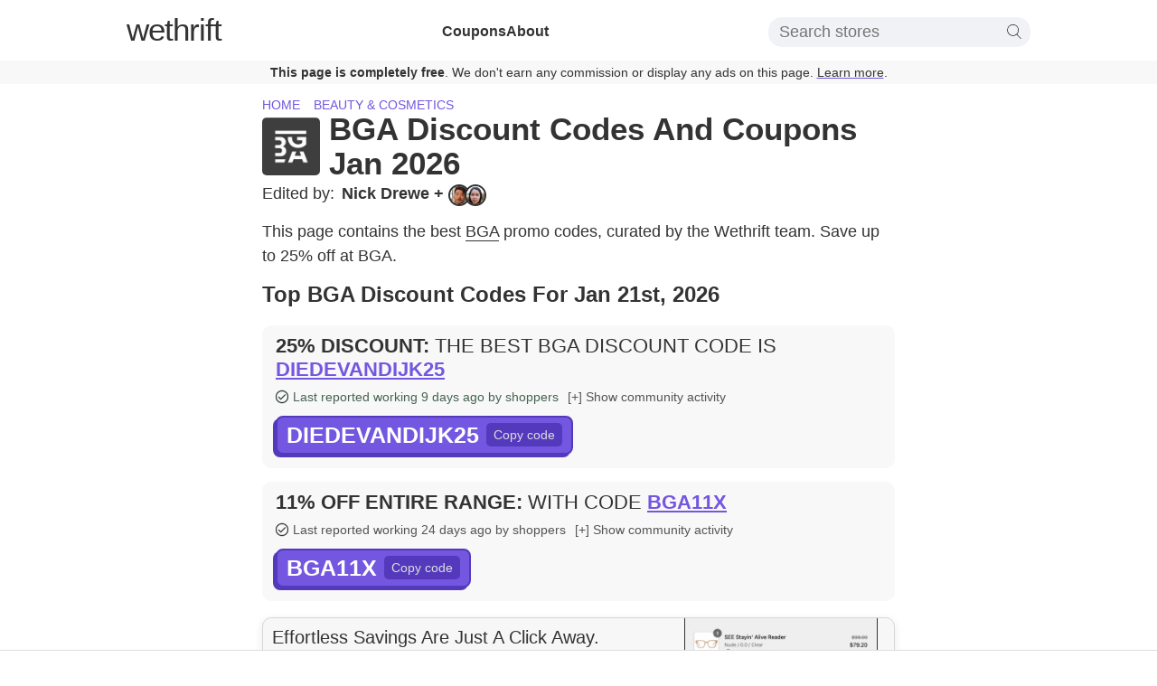

--- FILE ---
content_type: text/html; charset=utf-8
request_url: https://www.wethrift.com/bga
body_size: 32843
content:
<!DOCTYPE html><html lang="en"><head><meta charSet="utf-8"/><title>BGA Discount Codes - 25% off - Jan 2026</title><meta name="description" content="The best BGA discount codes in January 2026: DIEDEVANDIJK25 for 25% off, BGA11X for 11% off. 7 BGA discount codes available."/><link rel="shortcut icon" href="/favicon.ico" type="image/x-icon"/><link rel="icon" sizes="16x16 32x32 64x64" href="/favicon.ico"/><meta property="og:url" content="https://www.wethrift.com/bga"/><meta property="og:title" content="BGA Discount Codes - 25% off - Jan 2026"/><meta property="og:description" content="The best BGA discount codes in January 2026: DIEDEVANDIJK25 for 25% off, BGA11X for 11% off. 7 BGA discount codes available."/><meta property="og:image" content="https://img.wethrift.com/bga.jpg"/><link rel="canonical" href="https://www.wethrift.com/bga"/><meta name="viewport" content="width=device-width, initial-scale=1"/><script type="application/ld+json">{"@context":"http://schema.org","@graph":[{"@type":"WebPage","url":"https://www.wethrift.com/bga","name":"BGA","description":"The best BGA discount codes in January 2026: DIEDEVANDIJK25 for 25% off, BGA11X for 11% off. 7 BGA discount codes available.","dateCreated":"2020-03-31T00:00:00.000+00:00","dateModified":"2026-01-21T03:02:28.198+00:00","Provider":{"@type":"Organization","name":"BGA","logo":{"@type":"ImageObject","contentUrl":"https://img.wethrift.com/bga.jpg"}}},{"@type":"SiteNavigationElement","@id":"#navigation","name":"Home","url":"https://www.wethrift.com"},{"@type":"SiteNavigationElement","@id":"#navigation","name":"Home","url":"https://www.wethrift.com/tag/home"},{"@type":"SiteNavigationElement","@id":"#navigation","name":"Beauty & cosmetics","url":"https://www.wethrift.com/tag/beauty-and-cosmetics"},{"@type":"SiteNavigationElement","@id":"#navigation","name":"Kohls","url":"https://www.wethrift.com/kohls"},{"@type":"SiteNavigationElement","@id":"#navigation","name":"Dick's Sporting Goods","url":"https://www.wethrift.com/dicks-sporting-goods"},{"@type":"SiteNavigationElement","@id":"#navigation","name":"Bath & Body Works","url":"https://www.wethrift.com/bath-and-body-works"},{"@type":"SiteNavigationElement","@id":"#navigation","name":"Best Buy","url":"https://www.wethrift.com/best-buy"},{"@type":"SiteNavigationElement","@id":"#navigation","name":"Bed Bath & Beyond","url":"https://www.wethrift.com/bed-bath-and-beyond"},{"@type":"SiteNavigationElement","@id":"#navigation","name":"Bolt","url":"https://www.wethrift.com/bolt"},{"@type":"SiteNavigationElement","@id":"#navigation","name":"Cider","url":"https://www.wethrift.com/cider"},{"@type":"SiteNavigationElement","@id":"#navigation","name":"Edikted","url":"https://www.wethrift.com/edikted"},{"@type":"SiteNavigationElement","@id":"#navigation","name":"American Eagle","url":"https://www.wethrift.com/american-eagle"},{"@type":"SiteNavigationElement","@id":"#navigation","name":"Cettire","url":"https://www.wethrift.com/cettire"},{"@type":"SiteNavigationElement","@id":"#navigation","name":"JCPenney","url":"https://www.wethrift.com/jcpenney"},{"@type":"SiteNavigationElement","@id":"#navigation","name":"Chewy","url":"https://www.wethrift.com/chewy"},{"@type":"SiteNavigationElement","@id":"#navigation","name":"Lowe's","url":"https://www.wethrift.com/lowes"},{"@type":"SiteNavigationElement","@id":"#navigation","name":"Dominos Pizza","url":"https://www.wethrift.com/dominos-pizza"},{"@type":"SiteNavigationElement","@id":"#navigation","name":"H&M","url":"https://www.wethrift.com/h-and-m"},{"@type":"SiteNavigationElement","@id":"#navigation","name":"Chipotle","url":"https://www.wethrift.com/chipotle"},{"@type":"SiteNavigationElement","@id":"#navigation","name":"Figs","url":"https://www.wethrift.com/figs"},{"@type":"SiteNavigationElement","@id":"#navigation","name":"Freepik","url":"https://www.wethrift.com/freepik"},{"@type":"SiteNavigationElement","@id":"#navigation","name":"Airbnb","url":"https://www.wethrift.com/airbnb"},{"@type":"SiteNavigationElement","@id":"#navigation","name":"Jurassic Quest","url":"https://www.wethrift.com/jurassic-quest"},{"@type":"SiteNavigationElement","@id":"#navigation","name":"DSW","url":"https://www.wethrift.com/designer-shoe-warehouse"},{"@type":"SiteNavigationElement","@id":"#navigation","name":"Gap","url":"https://www.wethrift.com/gap"},{"@type":"SiteNavigationElement","@id":"#navigation","name":"Abercrombie & Fitch","url":"https://www.wethrift.com/abercrombie-and-fitch"},{"@type":"SiteNavigationElement","@id":"#navigation","name":"IKEA","url":"https://www.wethrift.com/ikea"},{"@type":"SiteNavigationElement","@id":"#navigation","name":"Jersey Mike's Subs","url":"https://www.wethrift.com/jersey-mikes-subs"},{"@type":"SiteNavigationElement","@id":"#navigation","name":"Academy Sports + Outdoors","url":"https://www.wethrift.com/academy-sports-outdoors"},{"@type":"SiteNavigationElement","@id":"#navigation","name":"Coach Outlet","url":"https://www.wethrift.com/coach-outlet"},{"@type":"SiteNavigationElement","@id":"#navigation","name":"Bo and Tee","url":"https://www.wethrift.com/bo-and-tee"},{"@type":"SiteNavigationElement","@id":"#navigation","name":"Lucy In The Sky","url":"https://www.wethrift.com/lucy-in-the-sky"},{"@type":"SiteNavigationElement","@id":"#navigation","name":"Drunk Shakespeare","url":"https://www.wethrift.com/drunk-shakespeare"},{"@type":"SiteNavigationElement","@id":"#navigation","name":"Movavi","url":"https://www.wethrift.com/movavi"},{"@type":"SiteNavigationElement","@id":"#navigation","name":"Swarovski","url":"https://www.wethrift.com/swarovski"},{"@type":"SiteNavigationElement","@id":"#navigation","name":"e-RIDES","url":"https://www.wethrift.com/e-rides"},{"@type":"SiteNavigationElement","@id":"#navigation","name":"Sneakin","url":"https://www.wethrift.com/sneakin"},{"@type":"SiteNavigationElement","@id":"#navigation","name":"Modded Moto Co","url":"https://www.wethrift.com/modded-moto-co"},{"@type":"SiteNavigationElement","@id":"#navigation","name":"Crayy Heads","url":"https://www.wethrift.com/crayy-heads"},{"@type":"SiteNavigationElement","@id":"#navigation","name":"Klues Escape Room","url":"https://www.wethrift.com/klues-escape-room"},{"@type":"SiteNavigationElement","@id":"#navigation","name":"Kim & Garrett Make It","url":"https://www.wethrift.com/kim-and-garrett-make-it"},{"@type":"SiteNavigationElement","@id":"#navigation","name":"Chelsea FC Store","url":"https://www.wethrift.com/chelsea-fc-store"},{"@type":"SiteNavigationElement","@id":"#navigation","name":"Air Flow Research","url":"https://www.wethrift.com/air-flow-research"}]}</script><script type="application/ld+json">{"@context":"https://schema.org","@type":"BreadcrumbList","itemListElement":[{"@type":"ListItem","position":1,"item":{"@type":"Thing","name":"Home","@id":"https://www.wethrift.com","url":"https://www.wethrift.com"}},{"@type":"ListItem","position":2,"item":{"@type":"Thing","name":"Home","@id":"https://www.wethrift.com/tag/home","url":"https://www.wethrift.com/tag/home"},"name":"Home, Beauty & cosmetics"},{"@type":"ListItem","position":3,"item":{"@type":"Thing","name":"BGA","@id":"https://www.wethrift.com/bga","url":"https://www.wethrift.com/bga","sameAs":"https://bga.eu"}}]}</script><script type="application/ld+json">{"@context":"https://schema.org/","@type":"FAQPage","mainEntity":[{"@type":"Question","name":"How many discount codes are currently available for BGA?","acceptedAnswer":{"@type":"Answer","text":"<p>At the moment, there are a total of 7 active discount codes that can be used on the BGA website.</p>"}},{"@type":"Question","name":"How do I redeem my BGA promo code?","acceptedAnswer":{"@type":"Answer","text":"<p>To redeem your BGA promo code, add any items you'd like to purchase to your shopping basket and click on the 'View Basket' or 'Checkout' button. On the checkout page, enter your promo code in the 'Promo Code' box and click 'Apply'.</p>"}},{"@type":"Question","name":"Why didn't my coupon code work?","acceptedAnswer":{"@type":"Answer","text":"<p>There are several reasons your coupon code may not work:<ul><li>It may not be valid for the items you have in your cart.</li><li>It may be valid only for a first time purchase.</li><li>It may be expired.</li></ul></p>"}},{"@type":"Question","name":"What's the latest discount code from BGA?","acceptedAnswer":{"@type":"Answer","text":"<p>The latest discount code from BGA was 'LETTER15'. This gave customers 15% off.</p>"}},{"@type":"Question","name":"What is the best BGA promo code available?","acceptedAnswer":{"@type":"Answer","text":"<p>The best BGA promo code available is 'DIEDEVANDIJK25'. This code gives customers 25% off.</p>"}},{"@type":"Question","name":"How do you get 25% off at BGA?","acceptedAnswer":{"@type":"Answer","text":"<p>We have a coupon code for 25% off at BGA. To apply the discount, click the 'copy code' button next to the code on this page, and paste it into the 'coupon code' box at the checkout and click 'apply'.</p>"}}]}</script><script type="application/ld+json">{"@context":"https://schema.org","@type":"Organization","name":"BGA","image":"http://img.wethrift.com/bga.jpg","sameAs":"https://bga.eu"}</script><meta name="next-head-count" content="15"/><script>if (window.__REACT_DEVTOOLS_GLOBAL_HOOK__) { __REACT_DEVTOOLS_GLOBAL_HOOK__.inject = function() {}; }</script><link rel="preload" href="/_next/static/css/e8f49eafcfd6badc.css" as="style"/><link rel="stylesheet" href="/_next/static/css/e8f49eafcfd6badc.css" data-n-g=""/><noscript data-n-css=""></noscript><script defer="" nomodule="" src="/_next/static/chunks/polyfills-c67a75d1b6f99dc8.js"></script><script src="/_next/static/chunks/webpack-e6053a827837d67a.js" defer=""></script><script src="/_next/static/chunks/framework-8e279965036b6169.js" defer=""></script><script src="/_next/static/chunks/main-a0a0f5ca7a92898c.js" defer=""></script><script src="/_next/static/chunks/pages/_app-659c62e4bfc45aa3.js" defer=""></script><script src="/_next/static/chunks/0f1ac474-3ebdbbe17b182ce8.js" defer=""></script><script src="/_next/static/chunks/440-ab6c20913e965c30.js" defer=""></script><script src="/_next/static/chunks/969-a4cf13b85fda07bf.js" defer=""></script><script src="/_next/static/chunks/527-330f96b640eb70eb.js" defer=""></script><script src="/_next/static/chunks/567-591d578ced799915.js" defer=""></script><script src="/_next/static/chunks/pages/%5BstoreSlug%5D-8d3ea3f191bb3f87.js" defer=""></script><script src="/_next/static/qCEspwVWABYL5Hq485yEE/_buildManifest.js" defer=""></script><script src="/_next/static/qCEspwVWABYL5Hq485yEE/_ssgManifest.js" defer=""></script></head><body><div id="__next"><style data-emotion="css-global l15hv4">html{display:block;margin:0;padding:0;color:#333;}body{padding:0;margin:0;font-family:-apple-system,BlinkMacSystemFont,Segoe UI,Helvetica,Arial,sans-serif,Apple Color Emoji,Segoe UI Emoji;}input{font-family:-apple-system,BlinkMacSystemFont,Segoe UI,Helvetica,Arial,sans-serif,Apple Color Emoji,Segoe UI Emoji;}button{font-family:-apple-system,BlinkMacSystemFont,Segoe UI,Helvetica,Arial,sans-serif,Apple Color Emoji,Segoe UI Emoji;}a{color:inherit;-webkit-text-decoration:underline;text-decoration:underline;text-decoration-thickness:1px;text-underline-offset:3px;text-decoration-color:#7357e0;font-weight:300;cursor:pointer;}a:hover{color:#7357e0;}p{font-weight:300;line-height:1.5;}b{font-weight:500;}strong{font-weight:500;}li{font-weight:300;line-height:1.5;margin:0.5em 0;}</style><style data-emotion="css ei7zzy">.css-ei7zzy{padding-top:8px;padding-bottom:8px;margin-top:0;margin-bottom:0;}@media screen and (min-width: 910px){.css-ei7zzy{padding-top:15px;padding-bottom:15px;}}</style><style data-emotion="css doz6ka">.css-doz6ka{margin-top:30px;margin-bottom:38px;padding-top:8px;padding-bottom:8px;margin-top:0;margin-bottom:0;}@media screen and (min-width: 910px){.css-doz6ka{padding-top:15px;padding-bottom:15px;}}</style><nav class="css-doz6ka"><style data-emotion="css 1braqui">.css-1braqui{max-width:1000px;margin-left:auto;margin-right:auto;padding-left:10px;padding-right:10px;}@media screen and (min-width: 680px){.css-1braqui{padding-left:15px;padding-right:15px;}}</style><div class="css-1braqui"><style data-emotion="css 1hfc6d6">.css-1hfc6d6{display:block;fill:#333;position:absolute;right:12px;top:11px;width:34px;height:34px;}@media screen and (min-width: 910px){.css-1hfc6d6{display:none;}}</style><svg viewBox="0 0 100 80" width="40" height="40" class="css-1hfc6d6"><rect width="100" height="8"></rect><rect y="30" width="100" height="8"></rect><rect y="60" width="100" height="8"></rect></svg><style data-emotion="css 9r8vyl">.css-9r8vyl{-webkit-flex-direction:column;-ms-flex-direction:column;flex-direction:column;-webkit-align-items:center;-webkit-box-align:center;-ms-flex-align:center;align-items:center;-webkit-box-pack:center;-ms-flex-pack:center;-webkit-justify-content:center;justify-content:center;}@media screen and (min-width: 910px){.css-9r8vyl{-webkit-flex-direction:row;-ms-flex-direction:row;flex-direction:row;-webkit-box-pack:justify;-webkit-justify-content:space-between;justify-content:space-between;}}</style><style data-emotion="css 6mcwn6">.css-6mcwn6{display:-webkit-box;display:-webkit-flex;display:-ms-flexbox;display:flex;-webkit-flex-direction:column;-ms-flex-direction:column;flex-direction:column;-webkit-align-items:center;-webkit-box-align:center;-ms-flex-align:center;align-items:center;-webkit-box-pack:center;-ms-flex-pack:center;-webkit-justify-content:center;justify-content:center;}@media screen and (min-width: 910px){.css-6mcwn6{-webkit-flex-direction:row;-ms-flex-direction:row;flex-direction:row;-webkit-box-pack:justify;-webkit-justify-content:space-between;justify-content:space-between;}}</style><div class="css-6mcwn6"><style data-emotion="css vt1oa8">.css-vt1oa8{font-size:35px;margin-bottom:0px;}@media screen and (min-width: 910px){.css-vt1oa8{margin-bottom:5px;}}</style><style data-emotion="css 1r1od0n">.css-1r1od0n{font-weight:500;letter-spacing:-1px;line-height:1;-webkit-text-decoration:none;text-decoration:none;font-size:35px;font-size:35px;margin-bottom:0px;}.css-1r1od0n:hover{color:inherit;}@media screen and (min-width: 910px){.css-1r1od0n{margin-bottom:5px;}}</style><a name="Logo" href="/" class="css-1r1od0n"><style data-emotion="css 1toi8k">.css-1toi8k{font-weight:200;}</style><span class="css-1toi8k">we</span>thrift</a><style data-emotion="css 46xvsd">.css-46xvsd{display:none;margin-top:10px;margin-bottom:0;list-style:none;text-align:center;-webkit-flex-direction:column;-ms-flex-direction:column;flex-direction:column;gap:10px;-webkit-padding-start:0;padding-inline-start:0;}@media screen and (min-width: 910px){.css-46xvsd{display:-webkit-box;display:-webkit-flex;display:-ms-flexbox;display:flex;margin-top:0;-webkit-flex-direction:row;-ms-flex-direction:row;flex-direction:row;gap:40px;}}</style><ul class="css-46xvsd"><style data-emotion="css ohyo88">.css-ohyo88{margin-top:0;margin-bottom:0;}</style><li class="css-ohyo88"><style data-emotion="css upeozg">.css-upeozg{-webkit-text-decoration:none;text-decoration:none;font-weight:600;}</style><a href="/coupons" class="css-upeozg">Coupons</a></li><li class="css-ohyo88"><a href="/about" class="css-upeozg">About</a></li></ul><style data-emotion="css 5inist">.css-5inist{display:none;-webkit-order:1;-ms-flex-order:1;order:1;position:relative;padding-top:20px;}@media screen and (min-width: 910px){.css-5inist{display:block;-webkit-order:3;-ms-flex-order:3;order:3;padding-top:0px;}}</style><div class="css-5inist"><style data-emotion="css 1hpu0vs">.css-1hpu0vs{display:-webkit-box;display:-webkit-flex;display:-ms-flexbox;display:flex;-webkit-align-items:center;-webkit-box-align:center;-ms-flex-align:center;align-items:center;-webkit-box-pack:center;-ms-flex-pack:center;-webkit-justify-content:center;justify-content:center;padding:5px 10px;border-radius:15px;background-color:#f1f2f6;position:relative;}</style><div class="css-1hpu0vs"><style data-emotion="css x3layw">.css-x3layw{border:none;font-size:18px;font-weight:200;background:0 0;width:250px;}.css-x3layw::-webkit-input-placeholder{font-weight:200;}.css-x3layw::-moz-placeholder{font-weight:200;}.css-x3layw:-ms-input-placeholder{font-weight:200;}.css-x3layw::placeholder{font-weight:200;}.css-x3layw:focus{outline:0;}</style><input id="store-search" type="input" placeholder="Search stores" class="css-x3layw"/><style data-emotion="css 1mkd4r7">.css-1mkd4r7{display:none;}</style><label for="store-search" class="css-1mkd4r7">Search stores</label><style data-emotion="css 1w7lp0m">.css-1w7lp0m{height:16px;}</style><svg version="1.1" id="Capa_1" xmlns="http://www.w3.org/2000/svg" xmlns:xlink="http://www.w3.org/1999/xlink" x="0px" y="0px" viewBox="0 0 52.966 52.966" style="enable-background:new 0 0 52.966 52.966" xml:space="preserve" class="css-1w7lp0m"><path d="M51.704,51.273L36.845,35.82c3.79-3.801,6.138-9.041,6.138-14.82c0-11.58-9.42-21-21-21s-21,9.42-21,21s9.42,21,21,21	c5.083,0,9.748-1.817,13.384-4.832l14.895,15.491c0.196,0.205,0.458,0.307,0.721,0.307c0.25,0,0.499-0.093,0.693-0.279	C52.074,52.304,52.086,51.671,51.704,51.273z M21.983,40c-10.477,0-19-8.523-19-19s8.523-19,19-19s19,8.523,19,19	S32.459,40,21.983,40z"></path><g></g><g></g><g></g><g></g><g></g><g></g><g></g><g></g><g></g><g></g><g></g><g></g><g></g><g></g><g></g></svg></div></div></div></div><style data-emotion="css st9zqv">.css-st9zqv{margin-top:12px;background-color:#f8f8f8;color:#333;margin-bottom:-10px;padding:5px;font-size:14px;text-align:center;}@media screen and (min-width: 680px){.css-st9zqv{margin-bottom:-30px;}}</style><div class="css-st9zqv"><style data-emotion="css 7f3d9a">.css-7f3d9a{font-weight:600;}</style><span class="css-7f3d9a">This page is completely free</span>. We don&#x27;t earn any commission or display any ads on this page.<!-- --> <a href="#how-we-make-money">Learn more</a>.</div></nav><main><style data-emotion="css 3dryow">.css-3dryow{max-width:700px;margin-left:auto;margin-right:auto;padding-left:10px;padding-right:10px;font-size:16px;}@media screen and (min-width: 680px){.css-3dryow{padding-left:15px;padding-right:15px;font-size:18px;}}</style><article class="css-3dryow"><style data-emotion="css 1478m14">.css-1478m14{margin-top:15px;margin-bottom:4px;}@media screen and (min-width: 680px){.css-1478m14{margin-top:30px;margin-bottom:4px;}}</style><style data-emotion="css e22nyw">.css-e22nyw{margin-top:30px;margin-bottom:38px;margin-top:15px;margin-bottom:4px;}@media screen and (min-width: 680px){.css-e22nyw{margin-top:30px;margin-bottom:4px;}}</style><header class="css-e22nyw"><style data-emotion="css 162tvoi">.css-162tvoi{display:-webkit-box;display:-webkit-flex;display:-ms-flexbox;display:flex;}</style><div class="css-162tvoi"><style data-emotion="css 14xzg8p">.css-14xzg8p{text-transform:uppercase;margin-right:15px;font-size:14px;}</style><style data-emotion="css sikcqb">.css-sikcqb{box-sizing:padding-box;color:#7357e0;font-weight:300;-webkit-text-decoration:none;text-decoration:none;cursor:pointer;border-bottom:none;text-transform:uppercase;margin-right:15px;font-size:14px;}.css-sikcqb:hover{-webkit-text-decoration:none;text-decoration:none;border-bottom:none;color:#7357e0;}</style><a class="css-sikcqb" href="/tag/home">Home</a><a class="css-sikcqb" href="/tag/beauty-and-cosmetics">Beauty &amp; cosmetics</a></div><style data-emotion="css 13xhtad">.css-13xhtad{-webkit-align-items:center;-webkit-box-align:center;-ms-flex-align:center;align-items:center;}</style><style data-emotion="css 13b9p20">.css-13b9p20{display:-webkit-box;display:-webkit-flex;display:-ms-flexbox;display:flex;-webkit-align-items:center;-webkit-box-align:center;-ms-flex-align:center;align-items:center;}</style><div class="css-13b9p20"><style data-emotion="css niz96y">.css-niz96y{margin-top:4px;margin-right:10px;}</style><style data-emotion="css 1lgippx">.css-1lgippx{overflow:hidden;min-width:64px;min-height:64px;margin-top:4px;margin-right:10px;}</style><div class="css-1lgippx"><style data-emotion="css 125obtf">.css-125obtf{width:64px;height:64px;border-radius:5px;}</style><img src="https://img.wethrift.com/bga.jpg" width="64" height="64" alt="BGA logo" loading="lazy" class="css-125obtf"/></div><style data-emotion="css 9uuxkb">.css-9uuxkb{margin-top:0px;margin-bottom:0px;}</style><style data-emotion="css 772qwx">.css-772qwx{text-transform:capitalize;margin-block-start:1.5em;font-size:24px;font-weight:600;line-height:1.1;margin-top:0px;margin-bottom:0px;}@media screen and (min-width: 680px){.css-772qwx{font-size:35px;}}</style><h1 class="css-772qwx">BGA Discount Codes and Coupons Jan 2026</h1></div></header><style data-emotion="css 1g67p9x">.css-1g67p9x{-webkit-box-flex-wrap:wrap;-webkit-flex-wrap:wrap;-ms-flex-wrap:wrap;flex-wrap:wrap;font-weight:300;}</style><style data-emotion="css 1sf4mkr">.css-1sf4mkr{display:-webkit-box;display:-webkit-flex;display:-ms-flexbox;display:flex;-webkit-box-flex-wrap:wrap;-webkit-flex-wrap:wrap;-ms-flex-wrap:wrap;flex-wrap:wrap;font-weight:300;}</style><div class="css-1sf4mkr"><style data-emotion="css 1o9es6d">.css-1o9es6d{display:-webkit-box;display:-webkit-flex;display:-ms-flexbox;display:flex;-webkit-box-flex-wrap:no-wrap;-webkit-flex-wrap:no-wrap;-ms-flex-wrap:no-wrap;flex-wrap:no-wrap;margin-right:20px;}</style><style data-emotion="css f66ul6">.css-f66ul6{box-sizing:padding-box;color:inherit;font-weight:300;-webkit-text-decoration:none;text-decoration:none;cursor:pointer;border-bottom:none;display:-webkit-box;display:-webkit-flex;display:-ms-flexbox;display:flex;-webkit-box-flex-wrap:no-wrap;-webkit-flex-wrap:no-wrap;-ms-flex-wrap:no-wrap;flex-wrap:no-wrap;margin-right:20px;}.css-f66ul6:hover{-webkit-text-decoration:none;text-decoration:none;border-bottom:none;color:#7357e0;}</style><a class="css-f66ul6" href="#experts"><style data-emotion="css 1goj2uy">.css-1goj2uy{margin-right:8px;}</style><style data-emotion="css r1j0x2">.css-r1j0x2{margin-right:8px;}</style><span class="css-r1j0x2">Edited by:</span><style data-emotion="css 9gmclq">.css-9gmclq{margin-right:5px;}</style><style data-emotion="css 3pdo12">.css-3pdo12{font-weight:600;margin-right:5px;}</style><span class="css-3pdo12">Nick Drewe<!-- --> + </span><style data-emotion="css 13aqjzy">.css-13aqjzy{display:inline-block;}</style><style data-emotion="css 14ryhz4">.css-14ryhz4{display:-webkit-box;display:-webkit-flex;display:-ms-flexbox;display:flex;display:inline-block;}</style><div class="css-14ryhz4"><style data-emotion="css 11t7gku">.css-11t7gku{display:inline-block;border-radius:20px;width:20px;height:20px;margin-right:-6px;border:2px solid #333;}</style><style data-emotion="css 4mnqgz">.css-4mnqgz{overflow:hidden;min-width:undefinedpx;min-height:undefinedpx;display:inline-block;border-radius:20px;width:20px;height:20px;margin-right:-6px;border:2px solid #333;}</style><div class="css-4mnqgz"><style data-emotion="css fjakwv">.css-fjakwv{width:100%;height:100%;}</style><img src="https://img.wethrift.com/assets/caleb_small.jpg" alt="John Caleb Pojas" title="John Caleb Pojas" loading="lazy" class="css-fjakwv"/></div><style data-emotion="css ppu0ot">.css-ppu0ot{display:inline-block;border-radius:20px;width:20px;height:20px;margin-right:0px;border:2px solid #333;}</style><style data-emotion="css 1euhl0g">.css-1euhl0g{overflow:hidden;min-width:undefinedpx;min-height:undefinedpx;display:inline-block;border-radius:20px;width:20px;height:20px;margin-right:0px;border:2px solid #333;}</style><div class="css-1euhl0g"><img src="https://img.wethrift.com/assets/venus_small.jpg" alt="Venus Drio" title="Venus Drio" loading="lazy" class="css-fjakwv"/></div></div></a></div><style data-emotion="css n01gze">.css-n01gze{margin-top:0px;margin-bottom:15px;}</style><style data-emotion="css 1jbqzmw">.css-1jbqzmw{margin-top:30px;margin-bottom:38px;margin-top:0px;margin-bottom:15px;}</style><section class="css-1jbqzmw"><style data-emotion="css 17m9sjs">.css-17m9sjs{margin-top:10px;margin-bottom:0px;}</style><p class="css-17m9sjs">This page contains the best <style data-emotion="css 1cvlksa">.css-1cvlksa{box-sizing:padding-box;color:inherit;font-weight:300;-webkit-text-decoration:none;text-decoration:none;cursor:pointer;border-bottom:1px solid;}.css-1cvlksa:hover{-webkit-text-decoration:none;text-decoration:none;border-bottom:1px solid;color:#7357e0;}</style><a class="css-1cvlksa" href="https://bga.eu" rel="nofollow noopener" target="_blank">BGA</a> promo codes, curated by the  Wethrift team. <span class="css-1u8qly9"> <!-- -->Save up to 25% off at BGA.</span></p></section><style data-emotion="css pm5gvm">.css-pm5gvm{margin-top:0px;}</style><style data-emotion="css lc6dzr">.css-lc6dzr{margin-top:30px;margin-bottom:38px;margin-top:0px;}</style><section id="top-coupons" class="css-lc6dzr"><style data-emotion="css 1pe7mc2">.css-1pe7mc2{margin-top:0px;font-size:20px;}@media screen and (min-width: 680px){.css-1pe7mc2{font-size:24px;}}</style><style data-emotion="css r28qsk">.css-r28qsk{text-transform:capitalize;margin-block-start:1.5em;font-size:22px;font-weight:600;margin-top:0px;font-size:20px;}@media screen and (min-width: 370px){.css-r28qsk{font-size:22px;}}@media screen and (min-width: 680px){.css-r28qsk{font-size:28px;}}@media screen and (min-width: 680px){.css-r28qsk{font-size:24px;}}</style><h2 class="css-r28qsk">Top BGA Discount Codes For Jan 21st, 2026</h2><style data-emotion="css 8ou0ec">.css-8ou0ec{list-style:none;-webkit-padding-start:0;padding-inline-start:0;}</style><ul class="css-8ou0ec"><style data-emotion="css 45psfy">.css-45psfy{background-color:#f8f8f8;padding:15px;padding-top:10px;border-radius:10px;line-height:1;font-size:16px;margin:15px 0;}.css-45psfy:hover{-webkit-transform:translate3d(0,0,0);-moz-transform:translate3d(0,0,0);-ms-transform:translate3d(0,0,0);transform:translate3d(0,0,0);-webkit-backface-visibility:hidden;backface-visibility:hidden;perspective:1000px;}</style><li id="top-coupon" class="css-45psfy"><style data-emotion="css oji3ot">.css-oji3ot{margin:0;font-weight:400;font-size:21px;line-height:1.2;text-transform:uppercase;}@media screen and (min-width: 370px){.css-oji3ot{font-size:21px;}}@media screen and (min-width: 680px){.css-oji3ot{font-size:22px;}}</style><style data-emotion="css ozv7sn">.css-ozv7sn{text-transform:capitalize;margin-block-start:1.5em;font-size:22px;font-weight:600;margin:0;font-weight:400;font-size:21px;line-height:1.2;text-transform:uppercase;}@media screen and (min-width: 370px){.css-ozv7sn{font-size:22px;}}@media screen and (min-width: 680px){.css-ozv7sn{font-size:28px;}}@media screen and (min-width: 370px){.css-ozv7sn{font-size:21px;}}@media screen and (min-width: 680px){.css-ozv7sn{font-size:22px;}}</style><h2 class="css-ozv7sn"><style data-emotion="css qbp4b0">.css-qbp4b0{font-weight:600;display:inline-block;}</style><span class="css-qbp4b0">25% discount<!-- -->:</span> <span class="css-1u8qly9">The best BGA discount code is</span> <style data-emotion="css 1fky0be">.css-1fky0be{color:#7357e0;-webkit-text-decoration:underline;text-decoration:underline;text-decoration-thickness:2px;cursor:pointer;font-weight:600;position:relative;display:inline-block;max-width:auto;vertical-align:top;overflow:hidden;white-space:nowrap;text-overflow:ellipsis;}.css-1fky0be:hover{color:#5439bd;}</style><style data-emotion="css ljymh9">.css-ljymh9{color:#7357e0;-webkit-text-decoration:underline;text-decoration:underline;text-decoration-thickness:2px;cursor:pointer;font-weight:600;position:relative;display:inline-block;max-width:auto;vertical-align:top;overflow:hidden;white-space:nowrap;text-overflow:ellipsis;}.css-ljymh9:hover{color:#5439bd;}</style><span class="css-ljymh9">DIEDEVANDIJK25</span></h2><style data-emotion="css tn8x8">.css-tn8x8{display:-webkit-box;display:-webkit-flex;display:-ms-flexbox;display:flex;-webkit-align-items:center;-webkit-box-align:center;-ms-flex-align:center;align-items:center;-webkit-box-flex-wrap:wrap;-webkit-flex-wrap:wrap;-ms-flex-wrap:wrap;flex-wrap:wrap;white-space:pre-wrap;}</style><div class="css-tn8x8"><style data-emotion="css 1nnphy8">.css-1nnphy8{margin:8px 10px 0 0;}</style><style data-emotion="css 12y8emf">.css-12y8emf{-webkit-align-items:center;-webkit-box-align:center;-ms-flex-align:center;align-items:center;-webkit-box-pack:start;-ms-flex-pack:start;-webkit-justify-content:flex-start;justify-content:flex-start;border-radius:5px;color:rgb(68,100,81);margin:8px 10px 0 0;}@media screen and (min-width: 680px){.css-12y8emf{-webkit-box-pack:center;-ms-flex-pack:center;-webkit-justify-content:center;justify-content:center;}}</style><style data-emotion="css 143s9wp">.css-143s9wp{display:-webkit-box;display:-webkit-flex;display:-ms-flexbox;display:flex;-webkit-align-items:center;-webkit-box-align:center;-ms-flex-align:center;align-items:center;-webkit-box-pack:start;-ms-flex-pack:start;-webkit-justify-content:flex-start;justify-content:flex-start;border-radius:5px;color:rgb(68,100,81);margin:8px 10px 0 0;}@media screen and (min-width: 680px){.css-143s9wp{-webkit-box-pack:center;-ms-flex-pack:center;-webkit-justify-content:center;justify-content:center;}}</style><div class="css-143s9wp"><style data-emotion="css 8cqgmt">.css-8cqgmt{margin-right:5px;width:14px;}</style><svg height="16px" version="1.1" viewBox="0 0 32 32" width="20px" class="css-8cqgmt"><g id="Check_Circle" stroke="currentColor"><path d="M16,0C7.163,0,0,7.163,0,16c0,8.837,7.163,16,16,16c8.836,0,16-7.164,16-16C32,7.163,24.836,0,16,0z M16,30   C8.268,30,2,23.732,2,16C2,8.268,8.268,2,16,2s14,6.268,14,14C30,23.732,23.732,30,16,30z" fill="#121313"></path><path d="M23.3,10.393L13.012,20.589l-4.281-4.196c-0.394-0.391-1.034-0.391-1.428,0   c-0.395,0.391-0.395,1.024,0,1.414l4.999,4.899c0.41,0.361,1.023,0.401,1.428,0l10.999-10.899c0.394-0.39,0.394-1.024,0-1.414   C24.334,10.003,23.695,10.003,23.3,10.393z" fill="#121313"></path></g></svg><style data-emotion="css p1qt6w">.css-p1qt6w{font-weight:400;font-size:14px;}</style><style data-emotion="css 1sco7vx">.css-1sco7vx{font-weight:400;font-size:14px;}</style><span class="css-1sco7vx">Last reported working 9 days ago by shoppers</span></div><style data-emotion="css gfsmxv">.css-gfsmxv{-webkit-text-decoration:none;text-decoration:none;color:#555;line-height:18px;margin:8px 0 0 0;font-size:14px;}.css-gfsmxv:hover{cursor:pointer;color:#7357e0;}</style><style data-emotion="css ftlc7f">.css-ftlc7f{-webkit-text-decoration:none;text-decoration:none;color:#555;line-height:18px;margin:8px 0 0 0;font-size:14px;}.css-ftlc7f:hover{cursor:pointer;color:#7357e0;}</style><span class="css-ftlc7f">[+] Show community activity</span></div><style data-emotion="css 1ft9r3o">.css-1ft9r3o{margin-top:10px;margin-bottom:10px;}</style><style data-emotion="css bkbqni">.css-bkbqni{margin-left:1px;margin-top:10px;margin-bottom:10px;}</style><style data-emotion="css 1pm8j0q">.css-1pm8j0q{list-style-type:none;padding-left:0;margin-block-start:0;margin-block-end:0;margin-left:1px;margin-top:10px;margin-bottom:10px;}.css-1pm8j0q li{position:relative;padding-left:20px;margin:0;}.css-1pm8j0q li::before{content:"";position:absolute;left:4px;top:10px;width:2px;height:100%;background:#bbb;display:block;}.css-1pm8j0q li::after{content:"";position:absolute;left:0;top:0;width:10px;height:10px;background:#5439bd;margin-top:7px;border-radius:50%;display:block;}.css-1pm8j0q li:first-of-type::before{top:10px;}.css-1pm8j0q li:last-of-type::before{height:0%;}.css-1pm8j0q li.showing-preview::before{height:80%;background:linear-gradient(45deg, transparent, #bbb);}</style><ul class="css-1pm8j0q"><style data-emotion="css 1gprz8e">.css-1gprz8e{display:none;font-size:14px;padding:2px 0px;}</style><li class="css-1gprz8e"><style data-emotion="css 7f3d9a">.css-7f3d9a{font-weight:600;}</style><span class="css-7f3d9a">DIEDEVANDIJK25 was last used 12 hours ago (4,301 total uses)</span></li><li class="css-1gprz8e"><span class="css-7f3d9a">BGA discount code was reported working by shoppers 9 days ago</span></li><li class="css-1gprz8e"><span class="css-1u8qly9">Added 4 years ago by Nick via social media</span></li></ul><style data-emotion="css 12gkgtc">.css-12gkgtc{margin-top:12px;}</style><style data-emotion="css 1sgp0o3 animation-c7wsi0">.css-1sgp0o3{box-sizing:border-box;display:-webkit-box;display:-webkit-flex;display:-ms-flexbox;display:flex;padding:5px 10px;-webkit-align-items:center;-webkit-box-align:center;-ms-flex-align:center;align-items:center;-webkit-box-pack:center;-ms-flex-pack:center;-webkit-justify-content:center;justify-content:center;position:relative;font-size:20px;font-weight:600;border-width:2px;border-color:#5439bd;box-shadow:-3px 3px #5439bd;-webkit-animation:animation-c7wsi0 2s ease-out 0s 1;animation:animation-c7wsi0 2s ease-out 0s 1;background-color:#7357e0;color:#fff;margin-top:12px;}@media screen and (min-width: 680px){.css-1sgp0o3{font-size:25px;-webkit-animation:none;animation:none;}}.css-1sgp0o3:before{visibility:hidden;opacity:0;position:absolute;content:"Code copied";top:-35%;left:0;right:0;margin:auto;color:white;font-size:14px;font-weight:600;border-width:0px;border-style:solid;border-color:#5439bd;border-radius:5px;padding:3px 6px;background-color:#7357e0;-webkit-transition:visibility 0.2s ease,top 0.2s ease,opacity 0.2s ease;transition:visibility 0.2s ease,top 0.2s ease,opacity 0.2s ease;}.css-1sgp0o3:active{box-shadow:-1px 1px #5439bd;-webkit-transform:translateX(-2px) translateY(2px);-moz-transform:translateX(-2px) translateY(2px);-ms-transform:translateX(-2px) translateY(2px);transform:translateX(-2px) translateY(2px);}.css-1sgp0o3:hover:after{background-color:#7357e0;}.css-1sgp0o3:active:after{background-color:#7357e0;}.css-1sgp0o3:after{content:"Copy code";color:#ddd;margin-left:8px;font-size:14px;font-weight:400;background-color:#5439bd;border-radius:5px;padding:5px 8px;white-space:nowrap;-webkit-align-self:center;-ms-flex-item-align:center;align-self:center;vertical-align:middle;}@-webkit-keyframes animation-c7wsi0{0%{-webkit-transform:scale(1);-moz-transform:scale(1);-ms-transform:scale(1);transform:scale(1);}20%{-webkit-transform:scale(1.2);-moz-transform:scale(1.2);-ms-transform:scale(1.2);transform:scale(1.2);}40%{-webkit-transform:scale(0.9);-moz-transform:scale(0.9);-ms-transform:scale(0.9);transform:scale(0.9);}60%{-webkit-transform:scale(1.1);-moz-transform:scale(1.1);-ms-transform:scale(1.1);transform:scale(1.1);}80%{-webkit-transform:scale(0.95);-moz-transform:scale(0.95);-ms-transform:scale(0.95);transform:scale(0.95);}100%{-webkit-transform:scaleX(1);-moz-transform:scaleX(1);-ms-transform:scaleX(1);transform:scaleX(1);}}@keyframes animation-c7wsi0{0%{-webkit-transform:scale(1);-moz-transform:scale(1);-ms-transform:scale(1);transform:scale(1);}20%{-webkit-transform:scale(1.2);-moz-transform:scale(1.2);-ms-transform:scale(1.2);transform:scale(1.2);}40%{-webkit-transform:scale(0.9);-moz-transform:scale(0.9);-ms-transform:scale(0.9);transform:scale(0.9);}60%{-webkit-transform:scale(1.1);-moz-transform:scale(1.1);-ms-transform:scale(1.1);transform:scale(1.1);}80%{-webkit-transform:scale(0.95);-moz-transform:scale(0.95);-ms-transform:scale(0.95);transform:scale(0.95);}100%{-webkit-transform:scaleX(1);-moz-transform:scaleX(1);-ms-transform:scaleX(1);transform:scaleX(1);}}</style><style data-emotion="css 1l59joy">.css-1l59joy{box-sizing:content-box;background-color:#7357e0;border-radius:8px;color:#fff;text-align:center;font-size:20px;padding:10px;cursor:pointer;border-width:2px;border-color:#7357e0;border-style:solid;line-height:normal;-webkit-text-decoration:none;text-decoration:none;font-weight:400;box-sizing:border-box;display:-webkit-box;display:-webkit-flex;display:-ms-flexbox;display:flex;padding:5px 10px;-webkit-align-items:center;-webkit-box-align:center;-ms-flex-align:center;align-items:center;-webkit-box-pack:center;-ms-flex-pack:center;-webkit-justify-content:center;justify-content:center;position:relative;font-size:20px;font-weight:600;border-width:2px;border-color:#5439bd;box-shadow:-3px 3px #5439bd;-webkit-animation:animation-c7wsi0 2s ease-out 0s 1;animation:animation-c7wsi0 2s ease-out 0s 1;background-color:#7357e0;color:#fff;margin-top:12px;}.css-1l59joy:hover{color:#7357e0;background-color:#fff;}@media screen and (min-width: 680px){.css-1l59joy{font-size:25px;-webkit-animation:none;animation:none;}}.css-1l59joy:before{visibility:hidden;opacity:0;position:absolute;content:"Code copied";top:-35%;left:0;right:0;margin:auto;color:white;font-size:14px;font-weight:600;border-width:0px;border-style:solid;border-color:#5439bd;border-radius:5px;padding:3px 6px;background-color:#7357e0;-webkit-transition:visibility 0.2s ease,top 0.2s ease,opacity 0.2s ease;transition:visibility 0.2s ease,top 0.2s ease,opacity 0.2s ease;}.css-1l59joy:active{box-shadow:-1px 1px #5439bd;-webkit-transform:translateX(-2px) translateY(2px);-moz-transform:translateX(-2px) translateY(2px);-ms-transform:translateX(-2px) translateY(2px);transform:translateX(-2px) translateY(2px);}.css-1l59joy:hover:after{background-color:#7357e0;}.css-1l59joy:active:after{background-color:#7357e0;}.css-1l59joy:after{content:"Copy code";color:#ddd;margin-left:8px;font-size:14px;font-weight:400;background-color:#5439bd;border-radius:5px;padding:5px 8px;white-space:nowrap;-webkit-align-self:center;-ms-flex-item-align:center;align-self:center;vertical-align:middle;}</style><button title="DIEDEVANDIJK25" class="css-1l59joy"><style data-emotion="css efj85z">.css-efj85z{overflow:hidden;white-space:nowrap;text-overflow:ellipsis;max-width:auto;}</style><span class="css-efj85z">DIEDEVANDIJK25</span></button></li><li id="F3K26B5RE" class="css-45psfy"><h2 class="css-ozv7sn"><span class="css-qbp4b0">11% off entire range<!-- -->:</span> <span class="css-1u8qly9">with code</span> <span class="css-ljymh9">BGA11X</span></h2><div class="css-tn8x8"><style data-emotion="css 1v3mork">.css-1v3mork{-webkit-align-items:center;-webkit-box-align:center;-ms-flex-align:center;align-items:center;-webkit-box-pack:start;-ms-flex-pack:start;-webkit-justify-content:flex-start;justify-content:flex-start;border-radius:5px;color:rgb(85,85,85);margin:8px 10px 0 0;}@media screen and (min-width: 680px){.css-1v3mork{-webkit-box-pack:center;-ms-flex-pack:center;-webkit-justify-content:center;justify-content:center;}}</style><style data-emotion="css 1dv9dlk">.css-1dv9dlk{display:-webkit-box;display:-webkit-flex;display:-ms-flexbox;display:flex;-webkit-align-items:center;-webkit-box-align:center;-ms-flex-align:center;align-items:center;-webkit-box-pack:start;-ms-flex-pack:start;-webkit-justify-content:flex-start;justify-content:flex-start;border-radius:5px;color:rgb(85,85,85);margin:8px 10px 0 0;}@media screen and (min-width: 680px){.css-1dv9dlk{-webkit-box-pack:center;-ms-flex-pack:center;-webkit-justify-content:center;justify-content:center;}}</style><div class="css-1dv9dlk"><svg height="16px" version="1.1" viewBox="0 0 32 32" width="20px" class="css-8cqgmt"><g id="Check_Circle" stroke="currentColor"><path d="M16,0C7.163,0,0,7.163,0,16c0,8.837,7.163,16,16,16c8.836,0,16-7.164,16-16C32,7.163,24.836,0,16,0z M16,30   C8.268,30,2,23.732,2,16C2,8.268,8.268,2,16,2s14,6.268,14,14C30,23.732,23.732,30,16,30z" fill="#121313"></path><path d="M23.3,10.393L13.012,20.589l-4.281-4.196c-0.394-0.391-1.034-0.391-1.428,0   c-0.395,0.391-0.395,1.024,0,1.414l4.999,4.899c0.41,0.361,1.023,0.401,1.428,0l10.999-10.899c0.394-0.39,0.394-1.024,0-1.414   C24.334,10.003,23.695,10.003,23.3,10.393z" fill="#121313"></path></g></svg><span class="css-1sco7vx">Last reported working 24 days ago by shoppers</span></div><span class="css-ftlc7f">[+] Show community activity</span></div><ul class="css-1pm8j0q"><li class="css-1gprz8e"><span class="css-7f3d9a">BGA11X was last used 12 hours ago (1,309 total uses)</span></li><li class="css-1gprz8e"><span class="css-7f3d9a">BGA discount code was reported working by shoppers 24 days ago</span></li><li class="css-1gprz8e"><span class="css-1u8qly9">Added 2 years ago by Nick via store email</span></li></ul><style data-emotion="css 1o22u8z">.css-1o22u8z{box-sizing:border-box;display:-webkit-box;display:-webkit-flex;display:-ms-flexbox;display:flex;padding:5px 10px;-webkit-align-items:center;-webkit-box-align:center;-ms-flex-align:center;align-items:center;-webkit-box-pack:center;-ms-flex-pack:center;-webkit-justify-content:center;justify-content:center;position:relative;font-size:20px;font-weight:600;border-width:2px;border-color:#5439bd;box-shadow:-3px 3px #5439bd;background-color:#7357e0;color:#fff;margin-top:12px;}@media screen and (min-width: 680px){.css-1o22u8z{font-size:25px;-webkit-animation:none;animation:none;}}.css-1o22u8z:before{visibility:hidden;opacity:0;position:absolute;content:"Code copied";top:-35%;left:0;right:0;margin:auto;color:white;font-size:14px;font-weight:600;border-width:0px;border-style:solid;border-color:#5439bd;border-radius:5px;padding:3px 6px;background-color:#7357e0;-webkit-transition:visibility 0.2s ease,top 0.2s ease,opacity 0.2s ease;transition:visibility 0.2s ease,top 0.2s ease,opacity 0.2s ease;}.css-1o22u8z:active{box-shadow:-1px 1px #5439bd;-webkit-transform:translateX(-2px) translateY(2px);-moz-transform:translateX(-2px) translateY(2px);-ms-transform:translateX(-2px) translateY(2px);transform:translateX(-2px) translateY(2px);}.css-1o22u8z:hover:after{background-color:#7357e0;}.css-1o22u8z:active:after{background-color:#7357e0;}.css-1o22u8z:after{content:"Copy code";color:#ddd;margin-left:8px;font-size:14px;font-weight:400;background-color:#5439bd;border-radius:5px;padding:5px 8px;white-space:nowrap;-webkit-align-self:center;-ms-flex-item-align:center;align-self:center;vertical-align:middle;}</style><style data-emotion="css qaumfe">.css-qaumfe{box-sizing:content-box;background-color:#7357e0;border-radius:8px;color:#fff;text-align:center;font-size:20px;padding:10px;cursor:pointer;border-width:2px;border-color:#7357e0;border-style:solid;line-height:normal;-webkit-text-decoration:none;text-decoration:none;font-weight:400;box-sizing:border-box;display:-webkit-box;display:-webkit-flex;display:-ms-flexbox;display:flex;padding:5px 10px;-webkit-align-items:center;-webkit-box-align:center;-ms-flex-align:center;align-items:center;-webkit-box-pack:center;-ms-flex-pack:center;-webkit-justify-content:center;justify-content:center;position:relative;font-size:20px;font-weight:600;border-width:2px;border-color:#5439bd;box-shadow:-3px 3px #5439bd;background-color:#7357e0;color:#fff;margin-top:12px;}.css-qaumfe:hover{color:#7357e0;background-color:#fff;}@media screen and (min-width: 680px){.css-qaumfe{font-size:25px;-webkit-animation:none;animation:none;}}.css-qaumfe:before{visibility:hidden;opacity:0;position:absolute;content:"Code copied";top:-35%;left:0;right:0;margin:auto;color:white;font-size:14px;font-weight:600;border-width:0px;border-style:solid;border-color:#5439bd;border-radius:5px;padding:3px 6px;background-color:#7357e0;-webkit-transition:visibility 0.2s ease,top 0.2s ease,opacity 0.2s ease;transition:visibility 0.2s ease,top 0.2s ease,opacity 0.2s ease;}.css-qaumfe:active{box-shadow:-1px 1px #5439bd;-webkit-transform:translateX(-2px) translateY(2px);-moz-transform:translateX(-2px) translateY(2px);-ms-transform:translateX(-2px) translateY(2px);transform:translateX(-2px) translateY(2px);}.css-qaumfe:hover:after{background-color:#7357e0;}.css-qaumfe:active:after{background-color:#7357e0;}.css-qaumfe:after{content:"Copy code";color:#ddd;margin-left:8px;font-size:14px;font-weight:400;background-color:#5439bd;border-radius:5px;padding:5px 8px;white-space:nowrap;-webkit-align-self:center;-ms-flex-item-align:center;align-self:center;vertical-align:middle;}</style><button title="BGA11X" class="css-qaumfe"><span class="css-efj85z">BGA11X</span></button></li></ul><style data-emotion="css 1k8rx0x">.css-1k8rx0x{background-color:#f7f7f7;border-radius:10px;margin-bottom:10px;max-height:170px;overflow:hidden!important;box-shadow:0px 3px 8px 2px rgba(0, 0, 0, 0.06);border:1px solid #d7d7d7;text-align:left;}</style><div class="css-1k8rx0x"><style data-emotion="css z4jujk">.css-z4jujk{display:-webkit-box;display:-webkit-flex;display:-ms-flexbox;display:flex;-webkit-flex-direction:row;-ms-flex-direction:row;flex-direction:row;-webkit-box-pack:justify;-webkit-justify-content:space-between;justify-content:space-between;}</style><div class="css-z4jujk"><style data-emotion="css 4v0q45">.css-4v0q45{display:-webkit-box;display:-webkit-flex;display:-ms-flexbox;display:flex;-webkit-box-pack:justify;-webkit-justify-content:space-between;justify-content:space-between;-webkit-flex-direction:column;-ms-flex-direction:column;flex-direction:column;-webkit-column-gap:10px;column-gap:10px;row-gap:8px;padding:10px;max-height:142px;}</style><div class="css-4v0q45"><style data-emotion="css 1d5sym6">.css-1d5sym6{font-size:14px!important;font-weight:500;margin:0;}@media screen and (min-width: 680px){.css-1d5sym6{font-size:20px!important;}}</style><style data-emotion="css 18y1t00">.css-18y1t00{text-transform:capitalize;margin-block-start:1.5em;font-size:24px;font-weight:600;line-height:1.1;font-size:14px!important;font-weight:500;margin:0;}@media screen and (min-width: 680px){.css-18y1t00{font-size:35px;}}@media screen and (min-width: 680px){.css-18y1t00{font-size:20px!important;}}</style><h1 class="css-18y1t00">Effortless Savings Are Just a Click Away.</h1><style data-emotion="css ooo4zc">.css-ooo4zc{font-size:12px!important;margin:0;}@media screen and (min-width: 680px){.css-ooo4zc{font-size:15px!important;}}</style><p class="css-ooo4zc">Put Savings on Autopilot: Savvy Finds and Applies The Best Coupons for You</p><div class="css-162tvoi"><style data-emotion="css nhilm3">.css-nhilm3{line-height:2;font-size:16px!important;}</style><style data-emotion="css 155qv6i">.css-155qv6i{box-sizing:border-box;display:-webkit-box;display:-webkit-flex;display:-ms-flexbox;display:flex;padding:5px 10px;-webkit-align-items:center;-webkit-box-align:center;-ms-flex-align:center;align-items:center;-webkit-box-pack:center;-ms-flex-pack:center;-webkit-justify-content:center;justify-content:center;position:relative;font-size:15px;font-weight:600;border-width:2px;border-color:#5439bd;box-shadow:-3px 3px #5439bd;background-color:#7357e0;color:#fff;line-height:2;font-size:16px!important;}@media screen and (min-width: 680px){.css-155qv6i{font-size:18px;}}.css-155qv6i:active{box-shadow:-1px 1px #5439bd;-webkit-transform:translateX(-2px) translateY(2px);-moz-transform:translateX(-2px) translateY(2px);-ms-transform:translateX(-2px) translateY(2px);transform:translateX(-2px) translateY(2px);}.css-155qv6i:hover:after{background-color:#7357e0;}.css-155qv6i:active:after{background-color:#7357e0;}.css-155qv6i:after{color:#ddd;margin-left:8px;font-size:14px;font-weight:400;background-color:#5439bd;border-radius:5px;padding:5px 8px;white-space:nowrap;-webkit-align-self:center;-ms-flex-item-align:center;align-self:center;vertical-align:middle;}</style><style data-emotion="css o0jh85">.css-o0jh85{box-sizing:content-box;background-color:#7357e0;border-radius:8px;color:#fff;text-align:center;font-size:20px;padding:10px;cursor:pointer;border-width:2px;border-color:#7357e0;border-style:solid;line-height:normal;-webkit-text-decoration:none;text-decoration:none;font-weight:400;box-sizing:border-box;display:-webkit-box;display:-webkit-flex;display:-ms-flexbox;display:flex;padding:5px 10px;-webkit-align-items:center;-webkit-box-align:center;-ms-flex-align:center;align-items:center;-webkit-box-pack:center;-ms-flex-pack:center;-webkit-justify-content:center;justify-content:center;position:relative;font-size:15px;font-weight:600;border-width:2px;border-color:#5439bd;box-shadow:-3px 3px #5439bd;background-color:#7357e0;color:#fff;line-height:2;font-size:16px!important;}.css-o0jh85:hover{color:#7357e0;background-color:#fff;}@media screen and (min-width: 680px){.css-o0jh85{font-size:18px;}}.css-o0jh85:active{box-shadow:-1px 1px #5439bd;-webkit-transform:translateX(-2px) translateY(2px);-moz-transform:translateX(-2px) translateY(2px);-ms-transform:translateX(-2px) translateY(2px);transform:translateX(-2px) translateY(2px);}.css-o0jh85:hover:after{background-color:#7357e0;}.css-o0jh85:active:after{background-color:#7357e0;}.css-o0jh85:after{color:#ddd;margin-left:8px;font-size:14px;font-weight:400;background-color:#5439bd;border-radius:5px;padding:5px 8px;white-space:nowrap;-webkit-align-self:center;-ms-flex-item-align:center;align-self:center;vertical-align:middle;}</style><button class="css-o0jh85"><style data-emotion="css amaosh">.css-amaosh{overflow:hidden;white-space:nowrap;}</style><span class="css-amaosh">Add to Chrome, it&#x27;s free!</span></button></div></div><style data-emotion="css 3dutvu">.css-3dutvu{width:100%;position:relative;}@media screen and (min-width: 370px){.css-3dutvu{width:70%;}}@media screen and (min-width: 680px){.css-3dutvu{width:40%;}}</style><div class="css-3dutvu"><style data-emotion="css uoiu1t">.css-uoiu1t{position:relative;bottom:20px;text-align:right;margin-left:auto;padding-top:10px;padding-left:10px;padding-right:10px;}@media screen and (min-width: 680px){.css-uoiu1t{padding-right:20px;}}</style><div class="css-uoiu1t"><style data-emotion="css aqzgel">.css-aqzgel{width:100%;height:100%;border-radius:10px;border:1px solid #333;}</style><img src="/savvy/banner_fg.png" loading="lazy" class="css-aqzgel"/></div></div></div></div><ul class="css-8ou0ec"><li id="FKCACELXTD" class="css-45psfy"><h2 class="css-ozv7sn"><span class="css-qbp4b0">11% off<!-- -->:</span> <span class="css-1u8qly9">with code</span> <span class="css-ljymh9">BGA11</span></h2><div class="css-tn8x8"><div class="css-1dv9dlk"><svg height="16px" version="1.1" viewBox="0 0 32 32" width="20px" class="css-8cqgmt"><g id="Check_Circle" stroke="currentColor"><path d="M16,0C7.163,0,0,7.163,0,16c0,8.837,7.163,16,16,16c8.836,0,16-7.164,16-16C32,7.163,24.836,0,16,0z M16,30   C8.268,30,2,23.732,2,16C2,8.268,8.268,2,16,2s14,6.268,14,14C30,23.732,23.732,30,16,30z" fill="#121313"></path><path d="M23.3,10.393L13.012,20.589l-4.281-4.196c-0.394-0.391-1.034-0.391-1.428,0   c-0.395,0.391-0.395,1.024,0,1.414l4.999,4.899c0.41,0.361,1.023,0.401,1.428,0l10.999-10.899c0.394-0.39,0.394-1.024,0-1.414   C24.334,10.003,23.695,10.003,23.3,10.393z" fill="#121313"></path></g></svg><span class="css-1sco7vx">Last reported working 1 month ago by shoppers</span></div><span class="css-ftlc7f">[+] Show community activity</span></div><button title="BGA11" class="css-1l59joy"><span class="css-efj85z">BGA11</span></button></li><li id="FKCFPNEB5D" class="css-45psfy"><h2 class="css-ozv7sn"><span class="css-qbp4b0">15% off<!-- -->:</span> <span class="css-1u8qly9">with code</span> <span class="css-ljymh9">TIMELESS</span></h2><div class="css-tn8x8"><div class="css-1dv9dlk"><svg height="16px" version="1.1" viewBox="0 0 32 32" width="20px" class="css-8cqgmt"><g id="Check_Circle" stroke="currentColor"><path d="M16,0C7.163,0,0,7.163,0,16c0,8.837,7.163,16,16,16c8.836,0,16-7.164,16-16C32,7.163,24.836,0,16,0z M16,30   C8.268,30,2,23.732,2,16C2,8.268,8.268,2,16,2s14,6.268,14,14C30,23.732,23.732,30,16,30z" fill="#121313"></path><path d="M23.3,10.393L13.012,20.589l-4.281-4.196c-0.394-0.391-1.034-0.391-1.428,0   c-0.395,0.391-0.395,1.024,0,1.414l4.999,4.899c0.41,0.361,1.023,0.401,1.428,0l10.999-10.899c0.394-0.39,0.394-1.024,0-1.414   C24.334,10.003,23.695,10.003,23.3,10.393z" fill="#121313"></path></g></svg><span class="css-1sco7vx">Last reported working 1 month ago by shoppers</span></div><span class="css-ftlc7f">[+] Show community activity</span></div><button title="TIMELESS" class="css-qaumfe"><span class="css-efj85z">TIMELESS</span></button></li><li id="P3D4RS494" class="css-45psfy"><h2 class="css-ozv7sn"><span class="css-qbp4b0">10% off all frames<!-- -->:</span> <span class="css-1u8qly9">with code</span> <span class="css-ljymh9">HUISJEVANSANNE10</span></h2><div class="css-tn8x8"><div class="css-1dv9dlk"><svg height="16px" version="1.1" viewBox="0 0 32 32" width="20px" class="css-8cqgmt"><g id="Check_Circle" stroke="currentColor"><path d="M16,0C7.163,0,0,7.163,0,16c0,8.837,7.163,16,16,16c8.836,0,16-7.164,16-16C32,7.163,24.836,0,16,0z M16,30   C8.268,30,2,23.732,2,16C2,8.268,8.268,2,16,2s14,6.268,14,14C30,23.732,23.732,30,16,30z" fill="#121313"></path><path d="M23.3,10.393L13.012,20.589l-4.281-4.196c-0.394-0.391-1.034-0.391-1.428,0   c-0.395,0.391-0.395,1.024,0,1.414l4.999,4.899c0.41,0.361,1.023,0.401,1.428,0l10.999-10.899c0.394-0.39,0.394-1.024,0-1.414   C24.334,10.003,23.695,10.003,23.3,10.393z" fill="#121313"></path></g></svg><span class="css-1sco7vx">Last reported working 1 month ago by shoppers</span></div><span class="css-ftlc7f">[+] Show community activity</span></div><button title="HUISJEVANSANNE10" class="css-qaumfe"><span class="css-efj85z">HUISJEVANSANNE10</span></button></li><li id="PK4EEACKD" class="css-45psfy"><h2 class="css-ozv7sn"><span class="css-qbp4b0">15% off<!-- -->:</span> <span class="css-1u8qly9">with code</span> <span class="css-ljymh9">BGA15X</span></h2><div class="css-tn8x8"><div class="css-1dv9dlk"><svg height="16px" version="1.1" viewBox="0 0 32 32" width="20px" class="css-8cqgmt"><g id="Check_Circle" stroke="currentColor"><path d="M16,0C7.163,0,0,7.163,0,16c0,8.837,7.163,16,16,16c8.836,0,16-7.164,16-16C32,7.163,24.836,0,16,0z M16,30   C8.268,30,2,23.732,2,16C2,8.268,8.268,2,16,2s14,6.268,14,14C30,23.732,23.732,30,16,30z" fill="#121313"></path><path d="M23.3,10.393L13.012,20.589l-4.281-4.196c-0.394-0.391-1.034-0.391-1.428,0   c-0.395,0.391-0.395,1.024,0,1.414l4.999,4.899c0.41,0.361,1.023,0.401,1.428,0l10.999-10.899c0.394-0.39,0.394-1.024,0-1.414   C24.334,10.003,23.695,10.003,23.3,10.393z" fill="#121313"></path></g></svg><span class="css-1sco7vx">Last reported working 1 month ago by shoppers</span></div><span class="css-ftlc7f">[+] Show community activity</span></div><button title="BGA15X" class="css-qaumfe"><span class="css-efj85z">BGA15X</span></button></li><li id="P32MVUVCE" class="css-45psfy"><h2 class="css-ozv7sn"><span class="css-qbp4b0">15% off<!-- -->:</span> <span class="css-1u8qly9">with code</span> <span class="css-ljymh9">GOLD15</span></h2><div class="css-tn8x8"><div class="css-1dv9dlk"><svg height="16px" version="1.1" viewBox="0 0 32 32" width="20px" class="css-8cqgmt"><g id="Check_Circle" stroke="currentColor"><path d="M16,0C7.163,0,0,7.163,0,16c0,8.837,7.163,16,16,16c8.836,0,16-7.164,16-16C32,7.163,24.836,0,16,0z M16,30   C8.268,30,2,23.732,2,16C2,8.268,8.268,2,16,2s14,6.268,14,14C30,23.732,23.732,30,16,30z" fill="#121313"></path><path d="M23.3,10.393L13.012,20.589l-4.281-4.196c-0.394-0.391-1.034-0.391-1.428,0   c-0.395,0.391-0.395,1.024,0,1.414l4.999,4.899c0.41,0.361,1.023,0.401,1.428,0l10.999-10.899c0.394-0.39,0.394-1.024,0-1.414   C24.334,10.003,23.695,10.003,23.3,10.393z" fill="#121313"></path></g></svg><span class="css-1sco7vx">Last reported working 1 year ago by shoppers</span></div><span class="css-ftlc7f">[+] Show community activity</span></div><button title="GOLD15" class="css-qaumfe"><span class="css-efj85z">GOLD15</span></button></li></ul></section><style data-emotion="css wq45xv">.css-wq45xv{margin-top:30px;margin-bottom:38px;}</style><section class="css-wq45xv"><style data-emotion="css 5l0k2l">.css-5l0k2l{font-weight:300;line-height:1.5;}</style><p class="css-5l0k2l">Our goal is to help you save money when you shop at <!-- -->BGA<!-- -->. On this page <!-- -->three<!-- --> member<!-- -->s<!-- --> of the<!-- --> <a href="/about#team">Wethrift team</a> have reviewed and curated the best <!-- -->BGA<!-- --> <!-- -->promo<!-- --> codes.</p></section><section class="css-wq45xv"><style data-emotion="css 1hobw8y">.css-1hobw8y{text-transform:capitalize;margin-block-start:1.5em;font-size:22px;font-weight:600;}@media screen and (min-width: 370px){.css-1hobw8y{font-size:22px;}}@media screen and (min-width: 680px){.css-1hobw8y{font-size:28px;}}</style><h2 class="css-1hobw8y">BGA discount History</h2><style data-emotion="css gbk1j9">.css-gbk1j9{width:100%;table-layout:auto;}</style><style data-emotion="css l4tf2f">.css-l4tf2f{border:1px solid #ddd;border-radius:10px;}</style><div class="css-l4tf2f"><style data-emotion="css 16e4auo">.css-16e4auo{table-layout:fixed;border-collapse:separate;border-spacing:0;width:100%;overflow:hidden;width:100%;table-layout:auto;}.css-16e4auo tr{position:relative;display:block;width:100%;}@media screen and (min-width: 680px){.css-16e4auo tr{display:table-row;}}.css-16e4auo tr:not(:last-child)::after,.css-16e4auo tr:first-of-type:after{content:"";position:absolute;left:0;right:0;bottom:0;width:100%;border-bottom:1px solid #ddd;}.css-16e4auo thead{display:none;}@media screen and (min-width: 680px){.css-16e4auo thead{display:table-row-group;}}.css-16e4auo tbody,.css-16e4auo tfoot{display:block;width:100%;}@media screen and (min-width: 680px){.css-16e4auo tbody,.css-16e4auo tfoot{display:table-row-group;}}.css-16e4auo th,.css-16e4auo td{display:block;width:100%;}@media screen and (min-width: 680px){.css-16e4auo th,.css-16e4auo td{display:table-cell;}}</style><table class="css-16e4auo"><tbody><style data-emotion="css tpf5bv">.css-tpf5bv{font-weight:inherit;line-height:inherit;margin:0;display:table-row!important;}</style><style data-emotion="css 1jq8gdx">.css-1jq8gdx{text-align:left;font-weight:inherit;line-height:inherit;margin:0;display:table-row!important;}</style><tr id="activity-row-0" class="css-1jq8gdx"><style data-emotion="css 1ddmiex">.css-1ddmiex{-webkit-align-items:baseline;-webkit-box-align:baseline;-ms-flex-align:baseline;align-items:baseline;-webkit-align-self:center;-ms-flex-item-align:center;align-self:center;padding:6px;width:auto!important;min-width:120px;display:table-cell!important;}</style><style data-emotion="css 1p2lcot">.css-1p2lcot{height:100%;vertical-align:middle;-webkit-align-items:baseline;-webkit-box-align:baseline;-ms-flex-align:baseline;align-items:baseline;-webkit-align-self:center;-ms-flex-item-align:center;align-self:center;padding:6px;width:auto!important;min-width:120px;display:table-cell!important;}</style><td class="css-1p2lcot"><style data-emotion="css s6oi8h">.css-s6oi8h{position:relative;font-size:12px;color:#999;top:-1px;}@media (min-width: 800px){.css-s6oi8h{display:inline-block;min-width:84px;margin:0 10px;}}</style><span class="css-s6oi8h">12 hours ago</span> </td><style data-emotion="css 1mrbbbn">.css-1mrbbbn{-webkit-align-items:baseline;-webkit-box-align:baseline;-ms-flex-align:baseline;align-items:baseline;-webkit-align-self:center;-ms-flex-item-align:center;align-self:center;padding:6px;width:auto;}</style><style data-emotion="css 1jhfod5">.css-1jhfod5{height:100%;vertical-align:middle;-webkit-align-items:baseline;-webkit-box-align:baseline;-ms-flex-align:baseline;align-items:baseline;-webkit-align-self:center;-ms-flex-item-align:center;align-self:center;padding:6px;width:auto;}</style><td class="css-1jhfod5"><span style="font-size:14px;font-weight:400">A shopper in Spain</span> <style data-emotion="css la2s5p">.css-la2s5p{font-size:14px;font-weight:400;cursor:pointer;}</style><span class="css-la2s5p">used the code<!-- --> <style data-emotion="css 3yrkis">.css-3yrkis{-webkit-text-decoration:underline;text-decoration:underline;text-underline-offset:2px;color:#7357e0;position:relative;}.css-3yrkis:after{content:"Code copied";top:-10px;visibility:hidden;opacity:0;padding:4px 8px;z-index:1;left:50%;-webkit-transform:translateX(-50%);-moz-transform:translateX(-50%);-ms-transform:translateX(-50%);transform:translateX(-50%);right:0;width:90px;margin:auto;color:white;font-size:14px;font-weight:600;text-align:center;position:absolute;border-width:0px;border-style:solid;border-color:#5439bd;border-radius:50px;background-color:#7357e0;-webkit-transition:visibility 0.2s ease,top 0.2s ease,opacity 0.2s ease;transition:visibility 0.2s ease,top 0.2s ease,opacity 0.2s ease;}</style><span class="css-3yrkis">DIEDEVANDIJK25</span> <!-- -->at <!-- -->BGA<!-- -->.</span></td></tr><tr id="activity-row-1" class="css-1jq8gdx"><td class="css-1p2lcot"><span class="css-s6oi8h">12 hours ago</span> </td><td class="css-1jhfod5"><span style="font-size:14px;font-weight:400">A shopper in Spain</span> <span class="css-la2s5p">used the code<!-- --> <span class="css-3yrkis">BGA11X</span> <!-- -->at <!-- -->BGA<!-- -->.</span></td></tr><tr id="activity-row-2" class="css-1jq8gdx"><td class="css-1p2lcot"><span class="css-s6oi8h">1 month ago</span> </td><td class="css-1jhfod5"><span style="font-size:14px;font-weight:400">Wethrift added</span> <span class="css-la2s5p">the code<!-- --> <span class="css-3yrkis">LETTER15</span> <!-- -->as a <style data-emotion="css 14km5jg">.css-14km5jg{color:#307EF4;white-space:nowrap;}</style><span class="css-14km5jg"><svg width="20" height="18" viewBox="0 0 20 18" fill="none" xmlns="http://www.w3.org/2000/svg" style="position:relative;top:4px;width:17px;height:17px"><path d="M19.1667 9L17.1333 6.675L17.4167 3.6L14.4083 2.91667L12.8333 0.25L9.99999 1.46667L7.16666 0.25L5.59166 2.90833L2.58333 3.58333L2.86666 6.66667L0.833328 9L2.86666 11.325L2.58333 14.4083L5.59166 15.0917L7.16666 17.75L9.99999 16.525L12.8333 17.7417L14.4083 15.0833L17.4167 14.4L17.1333 11.325L19.1667 9ZM8.40833 12.9333L5.24166 9.75833L6.47499 8.525L8.40833 10.4667L13.2833 5.575L14.5167 6.80833L8.40833 12.9333Z" fill="#307EF4"></path></svg>New coupon</span> at <!-- -->BGA<!-- -->.</span></td></tr><tr id="activity-row-3" class="css-1jq8gdx"><td class="css-1p2lcot"><span class="css-s6oi8h">23 months ago</span> </td><td class="css-1jhfod5"><span style="font-size:14px;font-weight:400">Wethrift added</span> <span class="css-la2s5p">the code<!-- --> <span class="css-3yrkis">HUISJEVANSANNE10</span> <!-- -->as a <span class="css-14km5jg"><svg width="20" height="18" viewBox="0 0 20 18" fill="none" xmlns="http://www.w3.org/2000/svg" style="position:relative;top:4px;width:17px;height:17px"><path d="M19.1667 9L17.1333 6.675L17.4167 3.6L14.4083 2.91667L12.8333 0.25L9.99999 1.46667L7.16666 0.25L5.59166 2.90833L2.58333 3.58333L2.86666 6.66667L0.833328 9L2.86666 11.325L2.58333 14.4083L5.59166 15.0917L7.16666 17.75L9.99999 16.525L12.8333 17.7417L14.4083 15.0833L17.4167 14.4L17.1333 11.325L19.1667 9ZM8.40833 12.9333L5.24166 9.75833L6.47499 8.525L8.40833 10.4667L13.2833 5.575L14.5167 6.80833L8.40833 12.9333Z" fill="#307EF4"></path></svg>New coupon</span> at <!-- -->BGA<!-- -->.</span></td></tr></tbody></table></div></section><section class="css-wq45xv"><h2 class="css-1hobw8y">Every way to save at BGA</h2><style data-emotion="css hqehia">.css-hqehia{line-height:34px;color:#000;-webkit-padding-start:28px;padding-inline-start:28px;}</style><ul class="css-hqehia"><style data-emotion="css 15zp0z1">.css-15zp0z1::marker{color:#7357e0;}</style><li class="css-15zp0z1"><a class="css-1cvlksa" href="/bga#top-coupons">Try our 7 best BGA coupon codes</a></li><li class="css-15zp0z1"><a class="css-1cvlksa" href="/bga#more">Try these 23 older and expired coupons</a></li></ul><style data-emotion="css 1qzi4a5">.css-1qzi4a5{text-transform:capitalize;margin-block-start:1.5em;font-size:20px;font-weight:500;line-height:1.3em;}@media screen and (min-width: 680px){.css-1qzi4a5{font-size:23px;}}</style><h3 class="css-1qzi4a5">The Best BGA discount code is &#x27;DIEDEVANDIJK25&#x27;.</h3><p class="css-5l0k2l">The<!-- --> <a class="css-1cvlksa" href="#top-coupon">best BGA discount code</a> available is DIEDEVANDIJK25. This code gives customers 25% off at BGA. It has been used 4,301 times.</p><div class="css-1u8qly9"><p class="css-5l0k2l">If you like BGA you might find our promo codes for<!-- --> <a class="css-1cvlksa" href="/kohls">Kohls</a>, <a class="css-1cvlksa" href="/dicks-sporting-goods">Dick&#x27;s Sporting Goods</a> and <a class="css-1cvlksa" href="/bath-and-body-works">Bath &amp; Body Works</a> useful.<!-- --> <!-- -->You could also try coupons from popular stores like<!-- --> <a class="css-1cvlksa" href="/best-buy">Best Buy</a>, <a class="css-1cvlksa" href="/bed-bath-and-beyond">Bed Bath &amp; Beyond</a>, <a class="css-1cvlksa" href="/bolt">Bolt</a>, <a class="css-1cvlksa" href="/cider">Cider</a>, <a class="css-1cvlksa" href="/edikted">Edikted</a>, <a class="css-1cvlksa" href="/american-eagle">American Eagle</a>, <a class="css-1cvlksa" href="/cettire">Cettire</a>, <a class="css-1cvlksa" href="/jcpenney">JCPenney</a> and <a class="css-1cvlksa" href="/chewy">Chewy</a>.</p></div></section><section class="css-wq45xv"><h2 class="css-1hobw8y">1 more way to save at BGA</h2></section><section id="more" class="css-wq45xv"><h3 class="css-1qzi4a5">Try these older or expired coupons</h3><p class="css-5l0k2l">These <!-- -->BGA<!-- --> coupons have been reported as expired or no longer working. However, it might be worth trying some of these codes, just in case you score a discount.</p><div class="css-l4tf2f"><style data-emotion="css 37zyfb">.css-37zyfb{table-layout:fixed;border-collapse:collapse;border-spacing:0;padding:0;width:100%;overflow:hidden;}.css-37zyfb tr{position:relative;display:block;width:100%;border-bottom:1px solid #ddd;}@media screen and (min-width: 680px){.css-37zyfb tr{display:table-row;}}.css-37zyfb tr.show-history.:nth-last-child(2){border-bottom:none!important;}.css-37zyfb tr:nth-last-child(1) td.show-qa{border-bottom:none!important;}.css-37zyfb tr:last-child{border-bottom:none!important;}.css-37zyfb thead th{border-bottom:1px solid #ddd;}.css-37zyfb thead{display:none;}@media screen and (min-width: 680px){.css-37zyfb thead{display:table-row-group;}}.css-37zyfb tbody,.css-37zyfb tfoot{width:100%;}.css-37zyfb th,.css-37zyfb td{display:block;width:100%;}@media screen and (min-width: 680px){.css-37zyfb th,.css-37zyfb td{display:table-cell;}}</style><table class="css-37zyfb"><thead><style data-emotion="css 7wsoqo">.css-7wsoqo{text-align:left;}</style><tr class="css-7wsoqo"><style data-emotion="css wngyg1">.css-wngyg1{padding:8px 15px 10px 15px;font-size:15px;font-weight:300;-webkit-text-decoration:none;text-decoration:none;color:#6e6e6e;text-align:center;vertical-align:middle;}</style><th class="css-wngyg1"><style data-emotion="css 1vk0iih">.css-1vk0iih{border-bottom:1px solid #6e6e6e;}</style><style data-emotion="css 1ptcphi">.css-1ptcphi{border-bottom:1px solid #6e6e6e;}</style><span class="css-1ptcphi">Discount</span></th><th class="css-wngyg1"><span class="css-1ptcphi">Status</span></th><th class="css-wngyg1"><span class="css-1ptcphi">Coupon<!-- --> code</span></th></tr></thead><tbody><style data-emotion="css 1wc9qdq">.css-1wc9qdq{border-bottom:inherit;}@media screen and (min-width: 680px){.css-1wc9qdq{border-bottom:1px solid #ddd!important;}}</style><style data-emotion="css e8kdgg">.css-e8kdgg{text-align:left;border-bottom:inherit;}@media screen and (min-width: 680px){.css-e8kdgg{border-bottom:1px solid #ddd!important;}}</style><tr id="P3R2WSJSZC" class=" css-e8kdgg"><style data-emotion="css iou3t9">.css-iou3t9{display:block;border-bottom:none!important;}@media screen and (min-width: 680px){.css-iou3t9{display:table-cell;}}</style><style data-emotion="css 1wv636g">.css-1wv636g{height:100%;vertical-align:middle;display:block;border-bottom:none!important;}@media screen and (min-width: 680px){.css-1wv636g{display:table-cell;}}</style><td class="css-1wv636g"><style data-emotion="css 16d0lb6 animation-1i09ykn">.css-16d0lb6{font-size:21px!important;font-weight:500;padding:10px;margin:0;text-transform:uppercase;vertical-align:middle;}.css-16d0lb6:hover{-webkit-transform:translate3d(0,0,0);-moz-transform:translate3d(0,0,0);-ms-transform:translate3d(0,0,0);transform:translate3d(0,0,0);-webkit-backface-visibility:hidden;backface-visibility:hidden;perspective:1000px;}@media screen and (min-width: 680px){.css-16d0lb6:hover{-webkit-animation:animation-1i09ykn .82s cubic-bezier(.36,.07,.19,.97) both;animation:animation-1i09ykn .82s cubic-bezier(.36,.07,.19,.97) both;}}@-webkit-keyframes animation-1i09ykn{10%,90%{-webkit-transform:translate3d(-1px, 0, 0);-moz-transform:translate3d(-1px, 0, 0);-ms-transform:translate3d(-1px, 0, 0);transform:translate3d(-1px, 0, 0);}20%,80%{-webkit-transform:translate3d(2px, 0, 0);-moz-transform:translate3d(2px, 0, 0);-ms-transform:translate3d(2px, 0, 0);transform:translate3d(2px, 0, 0);}30%,50%,70%{-webkit-transform:translate3d(-4px, 0, 0);-moz-transform:translate3d(-4px, 0, 0);-ms-transform:translate3d(-4px, 0, 0);transform:translate3d(-4px, 0, 0);}40%,60%{-webkit-transform:translate3d(4px, 0, 0);-moz-transform:translate3d(4px, 0, 0);-ms-transform:translate3d(4px, 0, 0);transform:translate3d(4px, 0, 0);}}@keyframes animation-1i09ykn{10%,90%{-webkit-transform:translate3d(-1px, 0, 0);-moz-transform:translate3d(-1px, 0, 0);-ms-transform:translate3d(-1px, 0, 0);transform:translate3d(-1px, 0, 0);}20%,80%{-webkit-transform:translate3d(2px, 0, 0);-moz-transform:translate3d(2px, 0, 0);-ms-transform:translate3d(2px, 0, 0);transform:translate3d(2px, 0, 0);}30%,50%,70%{-webkit-transform:translate3d(-4px, 0, 0);-moz-transform:translate3d(-4px, 0, 0);-ms-transform:translate3d(-4px, 0, 0);transform:translate3d(-4px, 0, 0);}40%,60%{-webkit-transform:translate3d(4px, 0, 0);-moz-transform:translate3d(4px, 0, 0);-ms-transform:translate3d(4px, 0, 0);transform:translate3d(4px, 0, 0);}}</style><style data-emotion="css qzuo1c">.css-qzuo1c{text-transform:capitalize;margin-block-start:1.5em;font-size:22px;font-weight:600;font-size:21px!important;font-weight:500;padding:10px;margin:0;text-transform:uppercase;vertical-align:middle;}@media screen and (min-width: 370px){.css-qzuo1c{font-size:22px;}}@media screen and (min-width: 680px){.css-qzuo1c{font-size:28px;}}.css-qzuo1c:hover{-webkit-transform:translate3d(0,0,0);-moz-transform:translate3d(0,0,0);-ms-transform:translate3d(0,0,0);transform:translate3d(0,0,0);-webkit-backface-visibility:hidden;backface-visibility:hidden;perspective:1000px;}@media screen and (min-width: 680px){.css-qzuo1c:hover{-webkit-animation:animation-1i09ykn .82s cubic-bezier(.36,.07,.19,.97) both;animation:animation-1i09ykn .82s cubic-bezier(.36,.07,.19,.97) both;}}</style><h2 class="css-qzuo1c">15% off</h2></td><style data-emotion="css 18x46r6">.css-18x46r6{display:block;padding-left:10px;border-bottom:none!important;}@media screen and (min-width: 680px){.css-18x46r6{display:table-cell;}}</style><style data-emotion="css xaj20s">.css-xaj20s{height:100%;vertical-align:middle;display:block;padding-left:10px;border-bottom:none!important;}@media screen and (min-width: 680px){.css-xaj20s{display:table-cell;}}</style><td class="css-xaj20s"><style data-emotion="css 1b793op">.css-1b793op{-webkit-align-items:center;-webkit-box-align:center;-ms-flex-align:center;align-items:center;-webkit-box-pack:start;-ms-flex-pack:start;-webkit-justify-content:flex-start;justify-content:flex-start;border-radius:5px;color:85px;}@media screen and (min-width: 370px){.css-1b793op{color:85px;}}@media screen and (min-width: 680px){.css-1b793op{-webkit-box-pack:center;-ms-flex-pack:center;-webkit-justify-content:center;justify-content:center;color:85px;}}</style><style data-emotion="css 7gip6f">.css-7gip6f{display:-webkit-box;display:-webkit-flex;display:-ms-flexbox;display:flex;-webkit-align-items:center;-webkit-box-align:center;-ms-flex-align:center;align-items:center;-webkit-box-pack:start;-ms-flex-pack:start;-webkit-justify-content:flex-start;justify-content:flex-start;border-radius:5px;color:85px;}@media screen and (min-width: 370px){.css-7gip6f{color:85px;}}@media screen and (min-width: 680px){.css-7gip6f{-webkit-box-pack:center;-ms-flex-pack:center;-webkit-justify-content:center;justify-content:center;color:85px;}}</style><div class="css-7gip6f"><style data-emotion="css 1k5i58g">.css-1k5i58g{font-weight:400;font-size:13px;display:-webkit-inline-box;display:-webkit-inline-flex;display:-ms-inline-flexbox;display:inline-flex;}@media screen and (min-width: 680px){.css-1k5i58g{display:none;}}</style><div class="css-1k5i58g">Added 1 month ago by Nick via social media</div><style data-emotion="css 1rhf3nt">.css-1rhf3nt{text-align:center;font-weight:400;font-size:13px;display:none;}@media screen and (min-width: 680px){.css-1rhf3nt{display:block;}}</style><div class="css-1rhf3nt">Added 1 month ago</div></div><style data-emotion="css 1jyppq1">.css-1jyppq1{display:-webkit-box;display:-webkit-flex;display:-ms-flexbox;display:flex;-webkit-box-pack:left;-ms-flex-pack:left;-webkit-justify-content:left;justify-content:left;-webkit-text-decoration:none;text-decoration:none;color:#555;line-height:18px;margin:8px 0 0 0;font-size:13px;}@media screen and (min-width: 680px){.css-1jyppq1{-webkit-box-pack:center;-ms-flex-pack:center;-webkit-justify-content:center;justify-content:center;}}.css-1jyppq1:hover{cursor:pointer;color:#7357e0;}</style><style data-emotion="css hyg8ux">.css-hyg8ux{display:-webkit-box;display:-webkit-flex;display:-ms-flexbox;display:flex;-webkit-box-pack:left;-ms-flex-pack:left;-webkit-justify-content:left;justify-content:left;-webkit-text-decoration:none;text-decoration:none;color:#555;line-height:18px;margin:8px 0 0 0;font-size:13px;}@media screen and (min-width: 680px){.css-hyg8ux{-webkit-box-pack:center;-ms-flex-pack:center;-webkit-justify-content:center;justify-content:center;}}.css-hyg8ux:hover{cursor:pointer;color:#7357e0;}</style><span class="css-hyg8ux">[+] Show history</span></td><style data-emotion="css 1di9tpl">.css-1di9tpl{display:block;padding:10px;border-bottom:none!important;}@media screen and (min-width: 680px){.css-1di9tpl{display:table-cell;}}</style><style data-emotion="css 1jmdncp">.css-1jmdncp{height:100%;vertical-align:middle;display:block;padding:10px;border-bottom:none!important;}@media screen and (min-width: 680px){.css-1jmdncp{display:table-cell;}}</style><td class="css-1jmdncp"><style data-emotion="css ve4st5">.css-ve4st5{max-width:100%;margin:5px;}@media screen and (min-width: 680px){.css-ve4st5{margin:auto 0 auto auto;}}</style><style data-emotion="css n54a5d">.css-n54a5d{box-sizing:border-box;display:-webkit-box;display:-webkit-flex;display:-ms-flexbox;display:flex;padding:5px 10px;-webkit-align-items:center;-webkit-box-align:center;-ms-flex-align:center;align-items:center;-webkit-box-pack:center;-ms-flex-pack:center;-webkit-justify-content:center;justify-content:center;position:relative;font-size:20px;font-weight:600;border-width:2px;border-color:#5439bd;box-shadow:-3px 3px #5439bd;background-color:#7357e0;color:#fff;max-width:100%;margin:5px;}@media screen and (min-width: 680px){.css-n54a5d{font-size:25px;-webkit-animation:none;animation:none;}}.css-n54a5d:before{visibility:hidden;opacity:0;position:absolute;content:"Code copied";top:-35%;left:0;right:0;margin:auto;color:white;font-size:14px;font-weight:600;border-width:0px;border-style:solid;border-color:#5439bd;border-radius:5px;padding:3px 6px;background-color:#7357e0;-webkit-transition:visibility 0.2s ease,top 0.2s ease,opacity 0.2s ease;transition:visibility 0.2s ease,top 0.2s ease,opacity 0.2s ease;}.css-n54a5d:active{box-shadow:-1px 1px #5439bd;-webkit-transform:translateX(-2px) translateY(2px);-moz-transform:translateX(-2px) translateY(2px);-ms-transform:translateX(-2px) translateY(2px);transform:translateX(-2px) translateY(2px);}.css-n54a5d:hover:after{background-color:#7357e0;}.css-n54a5d:active:after{background-color:#7357e0;}.css-n54a5d:after{content:"Copy code";color:#ddd;margin-left:8px;font-size:14px;font-weight:400;background-color:#5439bd;border-radius:5px;padding:5px 8px;white-space:nowrap;-webkit-align-self:center;-ms-flex-item-align:center;align-self:center;vertical-align:middle;}@media screen and (min-width: 680px){.css-n54a5d{margin:auto 0 auto auto;}}</style><style data-emotion="css 1dlc907">.css-1dlc907{box-sizing:content-box;background-color:#7357e0;border-radius:8px;color:#fff;text-align:center;font-size:20px;padding:10px;cursor:pointer;border-width:2px;border-color:#7357e0;border-style:solid;line-height:normal;-webkit-text-decoration:none;text-decoration:none;font-weight:400;box-sizing:border-box;display:-webkit-box;display:-webkit-flex;display:-ms-flexbox;display:flex;padding:5px 10px;-webkit-align-items:center;-webkit-box-align:center;-ms-flex-align:center;align-items:center;-webkit-box-pack:center;-ms-flex-pack:center;-webkit-justify-content:center;justify-content:center;position:relative;font-size:20px;font-weight:600;border-width:2px;border-color:#5439bd;box-shadow:-3px 3px #5439bd;background-color:#7357e0;color:#fff;max-width:100%;margin:5px;}.css-1dlc907:hover{color:#7357e0;background-color:#fff;}@media screen and (min-width: 680px){.css-1dlc907{font-size:25px;-webkit-animation:none;animation:none;}}.css-1dlc907:before{visibility:hidden;opacity:0;position:absolute;content:"Code copied";top:-35%;left:0;right:0;margin:auto;color:white;font-size:14px;font-weight:600;border-width:0px;border-style:solid;border-color:#5439bd;border-radius:5px;padding:3px 6px;background-color:#7357e0;-webkit-transition:visibility 0.2s ease,top 0.2s ease,opacity 0.2s ease;transition:visibility 0.2s ease,top 0.2s ease,opacity 0.2s ease;}.css-1dlc907:active{box-shadow:-1px 1px #5439bd;-webkit-transform:translateX(-2px) translateY(2px);-moz-transform:translateX(-2px) translateY(2px);-ms-transform:translateX(-2px) translateY(2px);transform:translateX(-2px) translateY(2px);}.css-1dlc907:hover:after{background-color:#7357e0;}.css-1dlc907:active:after{background-color:#7357e0;}.css-1dlc907:after{content:"Copy code";color:#ddd;margin-left:8px;font-size:14px;font-weight:400;background-color:#5439bd;border-radius:5px;padding:5px 8px;white-space:nowrap;-webkit-align-self:center;-ms-flex-item-align:center;align-self:center;vertical-align:middle;}@media screen and (min-width: 680px){.css-1dlc907{margin:auto 0 auto auto;}}</style><button title="LETTER15" class="css-1dlc907"><span class="css-efj85z">LETTER15</span></button></td></tr><tr id="FKCEAZX9SE" class=" css-e8kdgg"><td class="css-1wv636g"><h2 class="css-qzuo1c">20% off makeup mirrors</h2></td><td class="css-xaj20s"><div class="css-7gip6f"><div class="css-1k5i58g">Added 2 years ago by Nick via store email</div><div class="css-1rhf3nt">Added 2 years ago</div></div><span class="css-hyg8ux">[+] Show history</span></td><td class="css-1jmdncp"><button title="PINNORN" class="css-1dlc907"><span class="css-efj85z">PINNORN</span></button></td></tr><tr id="F3PGY35A4" class=" css-e8kdgg"><td class="css-1wv636g"><h2 class="css-qzuo1c">10% off on all frameboxes</h2></td><td class="css-xaj20s"><style data-emotion="css 7oyoxp">.css-7oyoxp{-webkit-align-items:center;-webkit-box-align:center;-ms-flex-align:center;align-items:center;-webkit-box-pack:start;-ms-flex-pack:start;-webkit-justify-content:flex-start;justify-content:flex-start;border-radius:5px;color:rgb(85,85,85);}@media screen and (min-width: 680px){.css-7oyoxp{-webkit-box-pack:center;-ms-flex-pack:center;-webkit-justify-content:center;justify-content:center;}}</style><style data-emotion="css tk1cw6">.css-tk1cw6{display:-webkit-box;display:-webkit-flex;display:-ms-flexbox;display:flex;-webkit-align-items:center;-webkit-box-align:center;-ms-flex-align:center;align-items:center;-webkit-box-pack:start;-ms-flex-pack:start;-webkit-justify-content:flex-start;justify-content:flex-start;border-radius:5px;color:rgb(85,85,85);}@media screen and (min-width: 680px){.css-tk1cw6{-webkit-box-pack:center;-ms-flex-pack:center;-webkit-justify-content:center;justify-content:center;}}</style><div class="css-tk1cw6"><div class="css-1k5i58g">Last reported working 1 year ago by shoppers</div><div class="css-1rhf3nt">Last worked 1 year ago</div></div><span class="css-hyg8ux">[+] Show history</span></td><td class="css-1jmdncp"><button title="FRAMEBOX10" class="css-1dlc907"><span class="css-efj85z">FRAMEBOX10</span></button></td></tr><tr id="PKHFCEQ3E" class=" css-e8kdgg"><td class="css-1wv636g"><h2 class="css-qzuo1c">25% off on all posters</h2></td><td class="css-xaj20s"><div class="css-7gip6f"><div class="css-1k5i58g">Added 2 years ago by John C via store email</div><div class="css-1rhf3nt">Added 2 years ago</div></div><span class="css-hyg8ux">[+] Show history</span></td><td class="css-1jmdncp"><button title="POSTERX25" class="css-1dlc907"><span class="css-efj85z">POSTERX25</span></button></td></tr></tbody></table></div><style data-emotion="css 1re4x37">.css-1re4x37{display:block;text-align:center;font-size:16px;margin:0 auto;margin-top:15px;padding:3px 10px 4px 10px;text-transform:lowercase;}</style><style data-emotion="css 1f2y3i5">.css-1f2y3i5{box-sizing:content-box;background-color:#fff;border-radius:8px;color:#7357e0;text-align:center;font-size:20px;padding:10px;cursor:pointer;border-width:2px;border-color:#7357e0;border-style:solid;line-height:normal;-webkit-text-decoration:none;text-decoration:none;font-weight:400;display:block;text-align:center;font-size:16px;margin:0 auto;margin-top:15px;padding:3px 10px 4px 10px;text-transform:lowercase;}.css-1f2y3i5:hover{color:#fff;background-color:#7357e0;}</style><button class="css-1f2y3i5">show <!-- -->19<!-- --> more <!-- -->BGA<!-- --> <!-- -->discount<!-- --> code<!-- -->s</button></section><section class="css-wq45xv"><h2 class="css-1hobw8y">Why Trust Us?</h2><div class="css-162tvoi" alt="Founder &amp; CEO of Wethrift"><style data-emotion="css 1rulk8g">.css-1rulk8g{width:64px;height:64px;border-radius:10px;}</style><img src="ND.jpg" class="css-1rulk8g"/><style data-emotion="css 12bsdqr">.css-12bsdqr{margin-left:10px;-webkit-flex-direction:column;-ms-flex-direction:column;flex-direction:column;-webkit-box-pack:center;-ms-flex-pack:center;-webkit-justify-content:center;justify-content:center;}</style><style data-emotion="css 1nzg82p">.css-1nzg82p{display:-webkit-box;display:-webkit-flex;display:-ms-flexbox;display:flex;margin-left:10px;-webkit-flex-direction:column;-ms-flex-direction:column;flex-direction:column;-webkit-box-pack:center;-ms-flex-pack:center;-webkit-justify-content:center;justify-content:center;}</style><div class="css-1nzg82p"><style data-emotion="css 16288dm">.css-16288dm{font-size:16px;font-weight:600;}</style><div class="css-16288dm">Nick Drewe</div><style data-emotion="css 10pplnn">.css-10pplnn{font-size:16px;}</style><div class="css-10pplnn">Founder &amp; CEO of Wethrift</div></div></div><p class="css-5l0k2l">Over 5 million shoppers visit Wethrift every month to find<!-- --> <!-- -->discount<!-- --> codes for over 70,000 online stores. Wethrift has been helping online shoppers save for over six years, and we take your trust seriously. We&#x27;re dedicated to being transparent and helping shoppers save as our top priority.</p><p class="css-5l0k2l">Wethrift is built and maintained by our<!-- --> <a href="/about#team">team of coupon reviewers and engineers</a>, combining some of the latest AI technology with our team of experienced shopping experts to discover and publish over 2,000 new<!-- --> <!-- -->promo<!-- --> codes every day.</p><p class="css-5l0k2l">We know it can be frustrating when<!-- --> <!-- -->coupon<!-- --> codes don&#x27;t work, or worse, coupon sites publish fake-looking “deals” that won&#x27;t help you save, just to get you to click on affiliate links. We&#x27;re committed to<!-- --> <a href="/how-we-find-coupons">publishing only real<!-- --> <!-- -->discount<!-- --> codes</a>, and being crystal clear about when and<!-- --> <a href="/how-we-make-money">how we make money</a> when you use our website.</p><p class="css-5l0k2l">We put a lot of effort into making sure each page is updated with the freshest coupons possible. We test thousands of<!-- --> <!-- -->promo<!-- --> codes every day to check they are working, and use feedback from shoppers like you to help improve every page on our website. If you&#x27;ve noticed something that&#x27;s not right, you can <a href="/contact#feedback">report a problem</a> to us.</p><p class="css-5l0k2l">Read more <a href="/about">about Wethrift</a>.</p></section><section id="experts" class="css-wq45xv"><h2 class="css-1hobw8y">Meet Wethrift&#x27;s Coupon Experts</h2><p class="css-5l0k2l">This page was created and curated by the Wethrift team. Every page on our website is the result of the collaborative effort of our entire organisation.</p><p class="css-5l0k2l">Our engineers built the AI-assisted systems that help us run Wethrift and collect tens of thousands of<!-- --> <!-- -->coupon<!-- --> codes every day, and our coupon review team reviews and curates thousands of coupons to help you get the best discount at stores like <!-- -->BGA<!-- -->.</p><p class="css-5l0k2l">Here are some of the coupon reviewers that have contributed<!-- --> <!-- -->discount<!-- --> codes to this page:</p><style data-emotion="css 12ai6fs">.css-12ai6fs{margin-bottom:10px;gap:10px;-webkit-align-items:center;-webkit-box-align:center;-ms-flex-align:center;align-items:center;}</style><style data-emotion="css vv5rpj">.css-vv5rpj{display:-webkit-box;display:-webkit-flex;display:-ms-flexbox;display:flex;margin-bottom:10px;gap:10px;-webkit-align-items:center;-webkit-box-align:center;-ms-flex-align:center;align-items:center;}</style><div class="css-vv5rpj"><style data-emotion="css leeydo">.css-leeydo{width:25px;height:25px;border-radius:25px;}</style><style data-emotion="css 9ckjt3">.css-9ckjt3{overflow:hidden;min-width:25px;min-height:25px;width:25px;height:25px;border-radius:25px;}</style><div class="css-9ckjt3"><img src="https://img.wethrift.com/assets/venus_small.jpg" width="25" height="25" alt="Venus Drio" loading="lazy" class="css-fjakwv"/></div><span class="css-7f3d9a">Venus Drio</span><style data-emotion="css xp6ckx">.css-xp6ckx{border-radius:5px;background-color:#eee;padding:4px 10px;}</style><style data-emotion="css 5klh6e">.css-5klh6e{border-radius:5px;background-color:#eee;padding:4px 10px;}</style><span class="css-5klh6e">200,000<!-- --> coupons published</span><style data-emotion="css 198q5k7">.css-198q5k7{border-radius:5px;background-color:#e9d9ff;padding:4px 10px;}</style><style data-emotion="css 1hbi11q">.css-1hbi11q{border-radius:5px;background-color:#e9d9ff;padding:4px 10px;}</style><span class="css-1hbi11q">8<!-- --> year<!-- -->s<!-- --> experience</span></div><div class="css-vv5rpj"><div class="css-9ckjt3"><img src="https://img.wethrift.com/assets/nick_small.jpg" width="25" height="25" alt="Nick Drewe" loading="lazy" class="css-fjakwv"/></div><span class="css-7f3d9a">Nick Drewe</span><span class="css-5klh6e">13,454<!-- --> coupons published</span><span class="css-1hbi11q">9<!-- --> year<!-- -->s<!-- --> experience</span></div><div class="css-vv5rpj"><div class="css-9ckjt3"><img src="https://img.wethrift.com/assets/caleb_small.jpg" width="25" height="25" alt="John Caleb Pojas" loading="lazy" class="css-fjakwv"/></div><span class="css-7f3d9a">John Caleb Pojas</span><span class="css-5klh6e">9,159<!-- --> coupons published</span><span class="css-1hbi11q">3<!-- --> year<!-- -->s<!-- --> experience</span></div><p class="css-5l0k2l">We also combine the valuable feedback we receive from shoppers about which <!-- -->promo<!-- --> codes are working, with our own testing, to improve our pages and help shoppers save.</p><p class="css-5l0k2l">Read more <a href="/about">about Wethrift</a> and<!-- --> <a href="/about#team">our team</a>.</p></section><section id="how-we-make-money" class="css-wq45xv"><h2 class="css-1hobw8y">This page is completely free</h2><p class="css-5l0k2l">Wethrift does not earn any money from this page. This page has no affiliate links, we don&#x27;t earn any commission on purchases made at<!-- --> <!-- -->BGA<!-- -->, we don&#x27;t display ads (we find them just as annoying as you do), and we don&#x27;t sell your personal or shopping information.</p><p class="css-5l0k2l">Our mission is to help as many shoppers save money at the online checkout as possible. That means we list<!-- --> <!-- -->coupon<!-- --> codes for as many stores as we can, even when there&#x27;s no financial incentive for us to do so.</p><p class="css-5l0k2l">While this page is completely free to use, Wethrift costs money to run. On some of our pages we may earn a commission via affiliate agreements with a store when you click or use a<!-- --> <!-- -->coupon<!-- --> code. The trust of shoppers very important to us and we want to be completely transparent about how we make money. Pages with affiliate links are clearly labelled.</p><p class="css-5l0k2l">Learn more about<!-- --> <a href="/how-we-make-money">how Wethrift makes money</a>.</p></section><section class="css-wq45xv"><h2 class="css-1hobw8y">Report a problem with this page</h2><p class="css-5l0k2l">Noticed something wrong with this page? We&#x27;d love your help improving this page. Please report any issues to<!-- --> <a href="mailto:feedback@wethrift.com">feedback@wethrift.com</a> or read about more ways to <a href="/contact">contact us</a>.</p></section><section class="css-wq45xv"><h2 class="css-1hobw8y">BGA<!-- --> FAQs</h2><style data-emotion="css t5vs5y">.css-t5vs5y{font-size:20px;}</style><style data-emotion="css 2zfwra">.css-2zfwra{margin-bottom:8px;font-weight:500;text-transform:none;font-size:20px;}</style><style data-emotion="css 1esu7xf">.css-1esu7xf{text-transform:capitalize;margin-block-start:1.5em;font-size:20px;font-weight:500;line-height:1.3em;margin-bottom:8px;font-weight:500;text-transform:none;font-size:20px;}@media screen and (min-width: 680px){.css-1esu7xf{font-size:23px;}}</style><h3 class="css-1esu7xf">How many discount codes are currently available for BGA?</h3><style data-emotion="css l87owf">.css-l87owf{margin-top:8px;}</style><style data-emotion="css llqv4q">.css-llqv4q{font-weight:300;line-height:1.5;margin-top:8px;}</style><p class="css-llqv4q">At the moment, there are a total of 7 active discount codes that can be used on the BGA website.</p><h3 class="css-1esu7xf">How do I redeem my BGA promo code?</h3><p class="css-llqv4q">To redeem your BGA promo code, add any items you&#x27;d like to purchase to your shopping basket and click on the &#x27;View Basket&#x27; or &#x27;Checkout&#x27; button. On the checkout page, enter your promo code in the &#x27;Promo Code&#x27; box and click &#x27;Apply&#x27;.</p><h3 class="css-1esu7xf">Why didn&#x27;t my coupon code work?</h3><div component="div" class="css-llqv4q">There are several reasons your <!-- -->discount<!-- --> code may not work:<ul><li>It may not be valid for the items you have in your cart.</li><li>It may be valid only for a first time purchase.</li><li>It may be expired.</li></ul></div><h3 class="css-1esu7xf">What&#x27;s the latest discount code from BGA?</h3><p class="css-llqv4q">The latest discount code from BGA was &#x27;LETTER15&#x27;. This gave customers 15% off.</p><h3 class="css-1esu7xf">What is the best BGA promo code available?</h3><p class="css-llqv4q">The best BGA promo code available is &#x27;DIEDEVANDIJK25&#x27;. This code gives customers 25% off.</p><h3 class="css-1esu7xf">How do you get 25% off at BGA?</h3><p class="css-llqv4q">We have a coupon code for 25% off at BGA. To apply the discount, click the &#x27;copy code&#x27; button next to the code on this page, and paste it into the &#x27;coupon code&#x27; box at the checkout and click &#x27;apply&#x27;.</p></section><section class="css-wq45xv"><h2 class="css-1hobw8y">Get more coupons from these popular stores</h2><style data-emotion="css flfba8">.css-flfba8{-webkit-box-flex-wrap:wrap;-webkit-flex-wrap:wrap;-ms-flex-wrap:wrap;flex-wrap:wrap;-webkit-box-pack:start;-ms-flex-pack:start;-webkit-justify-content:flex-start;justify-content:flex-start;}</style><style data-emotion="css sd1jzb">.css-sd1jzb{display:-webkit-box;display:-webkit-flex;display:-ms-flexbox;display:flex;-webkit-box-flex-wrap:wrap;-webkit-flex-wrap:wrap;-ms-flex-wrap:wrap;flex-wrap:wrap;-webkit-box-pack:start;-ms-flex-pack:start;-webkit-justify-content:flex-start;justify-content:flex-start;}</style><div class="css-sd1jzb"><style data-emotion="css x74ut0">.css-x74ut0{box-sizing:border-box;margin-right:15px;margin-bottom:15px;}</style><style data-emotion="css 1w7blg4">.css-1w7blg4{background-color:#e5e6ea;padding:6px;cursor:pointer;-webkit-text-decoration:none;text-decoration:none;border-radius:5px;box-sizing:border-box;margin-right:15px;margin-bottom:15px;}.css-1w7blg4:hover{color:#333;}.css-1w7blg4:hover span{-webkit-text-decoration:underline;text-decoration:underline;}.css-1w7blg4:hover img{-webkit-filter:brightness(1.1);filter:brightness(1.1);}</style><a href="/lowes" class="css-1w7blg4"><div class="css-13b9p20"><style data-emotion="css 1x24ltz">.css-1x24ltz{margin-right:0px;border-radius:3px;width:50px;height:50px;}@media screen and (min-width: 370px){.css-1x24ltz{width:38px;height:38px;}}</style><style data-emotion="css 3qp1uz">.css-3qp1uz{overflow:hidden;min-width:50px;min-height:50px;margin-right:0px;border-radius:3px;width:50px;height:50px;}@media screen and (min-width: 370px){.css-3qp1uz{width:38px;height:38px;}}</style><div class="css-3qp1uz"><img src="https://img.wethrift.com/lowes.jpg" width="50" height="50" alt="Lowe&#x27;s logo" loading="lazy" class="css-fjakwv"/></div><style data-emotion="css 1vzi2pw">.css-1vzi2pw{-webkit-flex-direction:column;-ms-flex-direction:column;flex-direction:column;padding:6px 15px;}</style><style data-emotion="css sw05mj">.css-sw05mj{display:-webkit-box;display:-webkit-flex;display:-ms-flexbox;display:flex;-webkit-flex-direction:column;-ms-flex-direction:column;flex-direction:column;padding:6px 15px;}</style><div class="css-sw05mj"><style data-emotion="css 729q3f">.css-729q3f{font-size:16px;font-weight:200;}</style><style data-emotion="css 1ph9qhs">.css-1ph9qhs{font-size:16px;font-weight:200;}</style><div class="css-1ph9qhs"><style data-emotion="css 17koy3i">.css-17koy3i{font-weight:400;}</style><span class="css-17koy3i">Lowe&#x27;s</span> </div><style data-emotion="css 1axwp0y">.css-1axwp0y{font-weight:200;font-size:13px;}</style><style data-emotion="css zfo8hw">.css-zfo8hw{font-weight:200;font-size:13px;}</style><div class="css-zfo8hw">lowes.com</div></div></div></a><a href="/dominos-pizza" class="css-1w7blg4"><div class="css-13b9p20"><div class="css-3qp1uz"><img src="https://img.wethrift.com/dominos-pizza.jpg" width="50" height="50" alt="Dominos Pizza logo" loading="lazy" class="css-fjakwv"/></div><div class="css-sw05mj"><div class="css-1ph9qhs"><span class="css-17koy3i">Dominos Pizza</span> </div><div class="css-zfo8hw">dominos.com</div></div></div></a><a href="/h-and-m" class="css-1w7blg4"><div class="css-13b9p20"><div class="css-3qp1uz"><img src="https://img.wethrift.com/h-and-m.jpg" width="50" height="50" alt="H&amp;M logo" loading="lazy" class="css-fjakwv"/></div><div class="css-sw05mj"><div class="css-1ph9qhs"><span class="css-17koy3i">H&amp;M</span> </div><div class="css-zfo8hw">hm.com</div></div></div></a><a href="/chipotle" class="css-1w7blg4"><div class="css-13b9p20"><div class="css-3qp1uz"><img src="https://img.wethrift.com/chipotle.jpg" width="50" height="50" alt="Chipotle logo" loading="lazy" class="css-fjakwv"/></div><div class="css-sw05mj"><div class="css-1ph9qhs"><span class="css-17koy3i">Chipotle</span> </div><div class="css-zfo8hw">chipotle.com</div></div></div></a><a href="/figs" class="css-1w7blg4"><div class="css-13b9p20"><div class="css-3qp1uz"><img src="https://img.wethrift.com/figs.jpg" width="50" height="50" alt="Figs logo" loading="lazy" class="css-fjakwv"/></div><div class="css-sw05mj"><div class="css-1ph9qhs"><span class="css-17koy3i">Figs</span> </div><div class="css-zfo8hw">wearfigs.com</div></div></div></a><a href="/freepik" class="css-1w7blg4"><div class="css-13b9p20"><div class="css-3qp1uz"><img src="https://img.wethrift.com/freepik.jpg" width="50" height="50" alt="Freepik logo" loading="lazy" class="css-fjakwv"/></div><div class="css-sw05mj"><div class="css-1ph9qhs"><span class="css-17koy3i">Freepik</span> </div><div class="css-zfo8hw">freepik.com</div></div></div></a><a href="/airbnb" class="css-1w7blg4"><div class="css-13b9p20"><div class="css-3qp1uz"><img src="https://img.wethrift.com/airbnb.jpg" width="50" height="50" alt="Airbnb logo" loading="lazy" class="css-fjakwv"/></div><div class="css-sw05mj"><div class="css-1ph9qhs"><span class="css-17koy3i">Airbnb</span> </div><div class="css-zfo8hw">airbnb.com</div></div></div></a><a href="/jurassic-quest" class="css-1w7blg4"><div class="css-13b9p20"><div class="css-3qp1uz"><img src="https://img.wethrift.com/jurassic-quest.jpg" width="50" height="50" alt="Jurassic Quest logo" loading="lazy" class="css-fjakwv"/></div><div class="css-sw05mj"><div class="css-1ph9qhs"><span class="css-17koy3i">Jurassic Quest</span> </div><div class="css-zfo8hw">jurassicquest.com</div></div></div></a><a href="/designer-shoe-warehouse" class="css-1w7blg4"><div class="css-13b9p20"><div class="css-3qp1uz"><img src="https://img.wethrift.com/designer-shoe-warehouse.jpg" width="50" height="50" alt="DSW logo" loading="lazy" class="css-fjakwv"/></div><div class="css-sw05mj"><div class="css-1ph9qhs"><span class="css-17koy3i">DSW</span> </div><div class="css-zfo8hw">dsw.com</div></div></div></a><a href="/gap" class="css-1w7blg4"><div class="css-13b9p20"><div class="css-3qp1uz"><img src="https://img.wethrift.com/gap.jpg" width="50" height="50" alt="Gap logo" loading="lazy" class="css-fjakwv"/></div><div class="css-sw05mj"><div class="css-1ph9qhs"><span class="css-17koy3i">Gap</span> </div><div class="css-zfo8hw">gap.com</div></div></div></a><a href="/abercrombie-and-fitch" class="css-1w7blg4"><div class="css-13b9p20"><div class="css-3qp1uz"><img src="https://img.wethrift.com/abercrombie-and-fitch.jpg" width="50" height="50" alt="Abercrombie &amp; Fitch logo" loading="lazy" class="css-fjakwv"/></div><div class="css-sw05mj"><div class="css-1ph9qhs"><span class="css-17koy3i">Abercrombie &amp; Fitch</span> </div><div class="css-zfo8hw">abercrombie.com</div></div></div></a><a href="/ikea" class="css-1w7blg4"><div class="css-13b9p20"><div class="css-3qp1uz"><img src="https://img.wethrift.com/ikea.jpg" width="50" height="50" alt="IKEA logo" loading="lazy" class="css-fjakwv"/></div><div class="css-sw05mj"><div class="css-1ph9qhs"><span class="css-17koy3i">IKEA</span> </div><div class="css-zfo8hw">ikea.com</div></div></div></a><a href="/jersey-mikes-subs" class="css-1w7blg4"><div class="css-13b9p20"><div class="css-3qp1uz"><img src="https://img.wethrift.com/jersey-mikes-subs.jpg" width="50" height="50" alt="Jersey Mike&#x27;s Subs logo" loading="lazy" class="css-fjakwv"/></div><div class="css-sw05mj"><div class="css-1ph9qhs"><span class="css-17koy3i">Jersey Mike&#x27;s Subs</span> </div><div class="css-zfo8hw">jerseymikes.com</div></div></div></a><a href="/academy-sports-outdoors" class="css-1w7blg4"><div class="css-13b9p20"><div class="css-3qp1uz"><img src="https://img.wethrift.com/academy-sports-outdoors.jpg" width="50" height="50" alt="Academy Sports + Outdoors logo" loading="lazy" class="css-fjakwv"/></div><div class="css-sw05mj"><div class="css-1ph9qhs"><span class="css-17koy3i">Academy Sports + Outdoors</span> </div><div class="css-zfo8hw">academy.com</div></div></div></a><a href="/coach-outlet" class="css-1w7blg4"><div class="css-13b9p20"><div class="css-3qp1uz"><img src="https://img.wethrift.com/coach-outlet.jpg" width="50" height="50" alt="Coach Outlet logo" loading="lazy" class="css-fjakwv"/></div><div class="css-sw05mj"><div class="css-1ph9qhs"><span class="css-17koy3i">Coach Outlet</span> </div><div class="css-zfo8hw">coachoutlet.com</div></div></div></a><a href="/bo-and-tee" class="css-1w7blg4"><div class="css-13b9p20"><div class="css-3qp1uz"><img src="https://img.wethrift.com/bo-and-tee.jpg" width="50" height="50" alt="Bo and Tee logo" loading="lazy" class="css-fjakwv"/></div><div class="css-sw05mj"><div class="css-1ph9qhs"><span class="css-17koy3i">Bo and Tee</span> </div><div class="css-zfo8hw">boandtee.com</div></div></div></a><a href="/lucy-in-the-sky" class="css-1w7blg4"><div class="css-13b9p20"><div class="css-3qp1uz"><img src="https://img.wethrift.com/lucy-in-the-sky.jpg" width="50" height="50" alt="Lucy In The Sky logo" loading="lazy" class="css-fjakwv"/></div><div class="css-sw05mj"><div class="css-1ph9qhs"><span class="css-17koy3i">Lucy In The Sky</span> </div><div class="css-zfo8hw">lucyinthesky.com</div></div></div></a><a href="/drunk-shakespeare" class="css-1w7blg4"><div class="css-13b9p20"><div class="css-3qp1uz"><img src="https://img.wethrift.com/drunk-shakespeare.jpg" width="50" height="50" alt="Drunk Shakespeare logo" loading="lazy" class="css-fjakwv"/></div><div class="css-sw05mj"><div class="css-1ph9qhs"><span class="css-17koy3i">Drunk Shakespeare</span> </div><div class="css-zfo8hw">drunkshakespeare.com</div></div></div></a><a href="/movavi" class="css-1w7blg4"><div class="css-13b9p20"><div class="css-3qp1uz"><img src="https://img.wethrift.com/movavi.jpg" width="50" height="50" alt="Movavi logo" loading="lazy" class="css-fjakwv"/></div><div class="css-sw05mj"><div class="css-1ph9qhs"><span class="css-17koy3i">Movavi</span> </div><div class="css-zfo8hw">movavi.com</div></div></div></a><a href="/swarovski" class="css-1w7blg4"><div class="css-13b9p20"><div class="css-3qp1uz"><img src="https://img.wethrift.com/swarovski.jpg" width="50" height="50" alt="Swarovski logo" loading="lazy" class="css-fjakwv"/></div><div class="css-sw05mj"><div class="css-1ph9qhs"><span class="css-17koy3i">Swarovski</span> </div><div class="css-zfo8hw">swarovski.com</div></div></div></a><a href="/e-rides" class="css-1w7blg4"><div class="css-13b9p20"><div class="css-3qp1uz"><img src="https://img.wethrift.com/e-rides.jpg" width="50" height="50" alt="e-RIDES logo" loading="lazy" class="css-fjakwv"/></div><div class="css-sw05mj"><div class="css-1ph9qhs"><span class="css-17koy3i">e-RIDES</span> </div><div class="css-zfo8hw">e-rides.com</div></div></div></a><a href="/sneakin" class="css-1w7blg4"><div class="css-13b9p20"><div class="css-3qp1uz"><img src="https://img.wethrift.com/sneakin.jpg" width="50" height="50" alt="Sneakin logo" loading="lazy" class="css-fjakwv"/></div><div class="css-sw05mj"><div class="css-1ph9qhs"><span class="css-17koy3i">Sneakin</span> </div><div class="css-zfo8hw">sneakin-shop.com</div></div></div></a><a href="/modded-moto-co" class="css-1w7blg4"><div class="css-13b9p20"><div class="css-3qp1uz"><img src="https://img.wethrift.com/modded-moto-co.jpg" width="50" height="50" alt="Modded Moto Co logo" loading="lazy" class="css-fjakwv"/></div><div class="css-sw05mj"><div class="css-1ph9qhs"><span class="css-17koy3i">Modded Moto Co</span> </div><div class="css-zfo8hw">moddedmotoco.com</div></div></div></a><a href="/crayy-heads" class="css-1w7blg4"><div class="css-13b9p20"><div class="css-3qp1uz"><img src="https://img.wethrift.com/crayy-heads.jpg" width="50" height="50" alt="Crayy Heads logo" loading="lazy" class="css-fjakwv"/></div><div class="css-sw05mj"><div class="css-1ph9qhs"><span class="css-17koy3i">Crayy Heads</span> </div><div class="css-zfo8hw">crayyheads.com</div></div></div></a><a href="/klues-escape-room" class="css-1w7blg4"><div class="css-13b9p20"><div class="css-3qp1uz"><img src="https://img.wethrift.com/klues-escape-room.jpg" width="50" height="50" alt="Klues Escape Room logo" loading="lazy" class="css-fjakwv"/></div><div class="css-sw05mj"><div class="css-1ph9qhs"><span class="css-17koy3i">Klues Escape Room</span> </div><div class="css-zfo8hw">klues.com</div></div></div></a><a href="/kim-and-garrett-make-it" class="css-1w7blg4"><div class="css-13b9p20"><div class="css-3qp1uz"><img src="https://img.wethrift.com/kim-and-garrett-make-it.jpg" width="50" height="50" alt="Kim &amp; Garrett Make It logo" loading="lazy" class="css-fjakwv"/></div><div class="css-sw05mj"><div class="css-1ph9qhs"><span class="css-17koy3i">Kim &amp; Garrett Make It</span> </div><div class="css-zfo8hw">kandgmakeit.com</div></div></div></a><a href="/chelsea-fc-store" class="css-1w7blg4"><div class="css-13b9p20"><div class="css-3qp1uz"><img src="https://img.wethrift.com/placeholder-deal-img.jpg" width="50" height="50" alt="Chelsea FC Store logo" loading="lazy" class="css-fjakwv"/></div><div class="css-sw05mj"><div class="css-1ph9qhs"><span class="css-17koy3i">Chelsea FC Store</span> </div><div class="css-zfo8hw">store.chelseafc.com</div></div></div></a><a href="/air-flow-research" class="css-1w7blg4"><div class="css-13b9p20"><div class="css-3qp1uz"><img src="https://img.wethrift.com/air-flow-research.jpg" width="50" height="50" alt="Air Flow Research logo" loading="lazy" class="css-fjakwv"/></div><div class="css-sw05mj"><div class="css-1ph9qhs"><span class="css-17koy3i">Air Flow Research</span> </div><div class="css-zfo8hw">airflowresearch.com</div></div></div></a></div></section></article></main><style data-emotion="css 1x93sbh">.css-1x93sbh{color:#fff;background-color:#343538;font-size:15px;padding-top:30px;padding-bottom:30px;overflow:hidden;margin-bottom:0;}@media screen and (min-width: 370px){.css-1x93sbh{padding-top:50px;padding-bottom:50px;}}</style><style data-emotion="css 170fs5l">.css-170fs5l{margin-top:30px;margin-bottom:38px;color:#fff;background-color:#343538;font-size:15px;padding-top:30px;padding-bottom:30px;overflow:hidden;margin-bottom:0;}@media screen and (min-width: 370px){.css-170fs5l{padding-top:50px;padding-bottom:50px;}}</style><footer class="css-170fs5l"><style data-emotion="css 1braqui">.css-1braqui{max-width:1000px;margin-left:auto;margin-right:auto;padding-left:10px;padding-right:10px;}@media screen and (min-width: 680px){.css-1braqui{padding-left:15px;padding-right:15px;}}</style><div class="css-1braqui"><style data-emotion="css 1wgi4vf">.css-1wgi4vf{font-weight:500;letter-spacing:-1px;line-height:1;-webkit-text-decoration:none;text-decoration:none;font-size:35px;}.css-1wgi4vf:hover{color:inherit;}</style><a name="Logo" href="/" class="css-1wgi4vf"><style data-emotion="css 1toi8k">.css-1toi8k{font-weight:200;}</style><span class="css-1toi8k">we</span>thrift</a><style data-emotion="css 12ypfpw">.css-12ypfpw{margin-top:30px;}</style><style data-emotion="css 10mvm1z">.css-10mvm1z{font-weight:300;line-height:1.5;margin-top:30px;}</style><p class="css-10mvm1z">Wethrift helps shoppers save money when they shop online. We find, review, test, and share thousands of coupons every day, and help shoppers save with in-depth money-saving shopping guides.</p><style data-emotion="css 1spway7">.css-1spway7{margin-top:30px;-webkit-flex-direction:column;-ms-flex-direction:column;flex-direction:column;gap:15px;}@media screen and (min-width: 910px){.css-1spway7{-webkit-flex-direction:row;-ms-flex-direction:row;flex-direction:row;gap:0;}}</style><style data-emotion="css 1y2kwq2">.css-1y2kwq2{display:-webkit-box;display:-webkit-flex;display:-ms-flexbox;display:flex;margin-top:30px;-webkit-flex-direction:column;-ms-flex-direction:column;flex-direction:column;gap:15px;}@media screen and (min-width: 910px){.css-1y2kwq2{-webkit-flex-direction:row;-ms-flex-direction:row;flex-direction:row;gap:0;}}</style><div class="css-1y2kwq2"><style data-emotion="css ymvl6g">.css-ymvl6g{-webkit-text-decoration:none;text-decoration:none;margin-right:20px;font-weight:400;}.css-ymvl6g:hover{color:#ddd;}</style><a href="/how-we-make-money" class="css-ymvl6g">How Wethrift makes money</a><a href="/how-we-find-coupons" class="css-ymvl6g">How we find, review, test and rank coupons</a></div><style data-emotion="css dc9ybm">.css-dc9ybm{margin-top:30px;-webkit-flex-direction:column;-ms-flex-direction:column;flex-direction:column;gap:15px;}@media screen and (min-width: 680px){.css-dc9ybm{-webkit-flex-direction:row;-ms-flex-direction:row;flex-direction:row;gap:0;}}</style><style data-emotion="css ddx2k8">.css-ddx2k8{display:-webkit-box;display:-webkit-flex;display:-ms-flexbox;display:flex;margin-top:30px;-webkit-flex-direction:column;-ms-flex-direction:column;flex-direction:column;gap:15px;}@media screen and (min-width: 680px){.css-ddx2k8{-webkit-flex-direction:row;-ms-flex-direction:row;flex-direction:row;gap:0;}}</style><div class="css-ddx2k8"><a href="/about" class="css-ymvl6g">About</a><a href="/contact" class="css-ymvl6g">Contact Us</a><a href="https://dolomite-humidity-c36.notion.site/Work-at-Wethrift-12a8948b682e801fba33f140cc32d84e" class="css-ymvl6g">Work at Wethrift</a><a href="/submit" class="css-ymvl6g">Submit a store</a><a href="/privacy" class="css-ymvl6g">Privacy policy</a><a href="/terms" class="css-ymvl6g">Terms &amp; conditions</a></div></div></footer></div><script id="__NEXT_DATA__" type="application/json">{"props":{"pageProps":{"data":"{!kbpa!8x\u001eirQmeddp\u001f6tqsb(\"tqbnAfckp\"9 Jkzhji]/4,-\u001c(L_`ensmpd;\u001fGkpek\u001eJ]c\u001fMP\u001cX\u001f/-[14]4% @nmheVc_Gis-2/7-13\u001c(JFQIL+\u001eiekd\u001eDacjm\u0026\u001cCgplie./0-./,-*0\u001fQ^baqg,136,02;\u001fAi]ucc?kt./+,;\u001f)`hatbb^os\u003e^jtgpllib,`km( )\u001eirBboksmm\u001e:spra,!gp?hqmja\"9roqe+ foIoflje!8c]lrc)\u001eirGLO\"9d^hsd*\u001fesBfokmdBboksmm\u001e:spra,!a^jomg`]lTPI\u001e:!fqppr8,+wvu+sesfoefs,`km.`d]\"|*\u001f_olkljCnbbo\"9Y\u001fILJ0-.6!*\u001fSIMRBN\"+ .,KOG@GLD@\u003eHL!*\u001fJEVWB=R14\u001f(\"VGKPEQ/2\u001e,!0-.6!*\u001fILJ03\u001e,!DOAERFFL\"+ IKVD?OP25 )\u001eJ@L.1\"+ BTTQ?.,\"+ KAWXC\u003eN2/ )\u001eWHLQAR14\u001f(\"VGKPEQ0-\u001e,!H\u003eJU@PV.0!*\u001f=CD/-\u001e,!LBSYD?O\u001e,!CUPR@0-\u001e,!F\u003ePD@W\u001f(\"I?KQAQW.1\"+ P=VD/-\u001e,!KIG2/ )\u001eRDQBP\"+ TAEJCK@\"+ P=VD0-\u001e,!DOASGQQ=RS )\u001eJ@LR=RX )\u001eS@TB10!*\u001fSEKALIE03\u001f(\"13LBF![)\u001essmoa\"9y\u001folte\u001f6\"ae^\u001e,!l^ie!8\u001f\u003eG@ )\u001ecnsmknVmo`\"9 aesbmrjt!*\u001f`asc\u003e`ddb\u001f6\"1./,-/1*/1!*\u001f`asc@ne`rb`\"9 /,2/+-/-2/Q,09.-60/,-,0*.-60/ )\u001ed`rbIocgceec 7\u001e2/03)00+/-T/17,2905*186(,09.-\u001e,!b^peLmaefhcaOtq 7\u001eJ`l\u001d.1+\u001e/,25 )\u001ednk^en!8\u001f^g`,bq\"+ aasbpflthmk\u001e:!Nlotdpp( lgonoqq)\u001cfq_jas\u001f$\u001d]lasjo emo\u001ceucou gmja.!*\u001fhofm\u001f6\"grqls9-,emf,tatgpfbt-ali/ae^*joe\u001f(\"s_do\"9Y\u001fdolc\u001f(\"ac^qtx+^jd,alomdrf_s![)\u001et`ep[ddr^el!8Xw\"rjrc\"9 ekmd )\u001en`kb\u001e:!Flie!*\u001fjalc\\oimerhaq 7\u001eHnkb\u001e}+y\u001folte\u001f6\"ac^qtx+^jd,alomdrf_s!*\u001fjalc\u001f6\"Ac^qtx\u001e#\u001ccnqjathap\u001e,!l^ie^qfjgtj^n\"9 ?aatrv\u001c\u0026\u001falomdrf_\"|[)\u001eirPbotqg`pec?a?ascdkrx 7bakqb(\"g_pdImbbter 7W1+/),,3*0(2+/),,0*/Y,!d^mH`qeEnccuas!8X-,1*-(3+0)-,/*.(2\\*\u001fohnu\u003e`s!8qnud*\u001f]b^eokuo 7\u001eaa]pdov]^hl{doae^kljex )\u001eacbb`Bx 7\u001ernqb)aml*a\"+ btpdpfiemr\u001f6ntji(\"mmfjddv\u001f6f`jpa}+ aaakq\u001f6{!`vEd!8x\u001ePJKDNR4PQ\u001e:z f`\"9 MGMFPO1RS )\u001ecnbb\u001e:!BFADDT\u003eJDHHH.5!*\u001folte\u001f6\"ae^\u001e,!bbocqgmpinl\u001f6\"13\"\u001cdhq`kumr\u001f(\"dvmerxB^pe!8\u001fJODVMERX )\u001ed`rb=dcca\u001e:!0-.1,.1)10 )\u001ed`rb=dccaOtq 7\u001e4\u001fwb]rr\u001e^co!*\u001fancB^pe!8kqlk*\u001fleqabjt!8/1,!nbncdlqOtq 7\u001e24#\u001dkfe )\u001es`tfjgr 7w\"oco_emr^ce!8x\u001esxk_kl!8\u001f!\"+ ^iotlq\u001e:13)\u001efnpj]tsca\u001e:!02!\"|*\u001f`ebgj]l!8xy}+ aaak]s]ltc\u001f6\"13\"\u001e,!_daMtjqepkgbn\"9.+/,!qr_cdqpNasc\u001f60-52208522085221//)\u001eurca?otlq\u001e:31--,!j^otQcmkrscaSoqifjgLgihir 7-756./402--86*\u001fharrOapnpqadVmogime\u001f6\"8\u001ea]yr\u001e^co!*\u001fharrOapnpqadVmogimePhicc\u001f60-/63167.00320.16.5(\"k_ppRdnlntdbTkrjgkcD`rbOtq 7\u001eJ`l\u001d-1+\u001e/,25 )\u001el`qqQsdb\u001f6\"00\u001ddotpp\u001cafm\u001f(\"k_ppUrca@ascPpr!8\u001fFam\u001e/,,\u001f0-.6!*\u001fbahjb`Shl`aWnphenf 72,!q`krd 7-1-11-4511-4511-5+ a]yrMi`\"9/406-//2703/4923.4,!qq]ttq\u001f6\"`aqevd )\u001eacbb`Bx 7\u001enhah\u001e,!_a`ec@vJalc\u001f6\"Mg`g\"+ pkuqab\u001e:!ql_i`j\u001diecg^\u001e,!rbotdbTkrjgkc\"9d^hsd*\u001fperrb`D`rbOtq 7\u001e\"+ i]ssTlpeOmpethtb\u001e:e_ioe+ chafRbtt!8kqlk*\u001fhimc.Lrd 7\u001eBDQQ\u001cBF?\u001d@IRALQNS\u001e@KDD8\u001f(\"kgka1Ompp\"9 Qde\u001f`bot\u001f@D= cgp_otlq\u001ccnbb\u001cir z(\"E1H.6A3OA\"9y\u001fed!8\u001fB3J03\u003e5QC\u001f(\"bmaa\"9 ?CA0/U\u001e,!qiqg!8\u001f^g` )\u001eddq`niorfkn!8\u001f-1$\u001elbf\u001fckpiqc\u001dnameb\u001e,!culiqwA]td 7\u001eNNCULIQW\u001f(\"c_qaAcbb`\"9 /,22+..-/6\u001f(\"c_qaAcbb`Ssp\u001f6\"1\u001evaaqq\u001d]gn )\u001eembA]td 7jukj)\u001epdp`ans 7-1+ marbckpSsp\u001f6\"0/\"\u001coed\u001f(\"r_senfq\u001f6{!nbncdlq]gd 7w\"rwj^ok 7\u001e%!*\u001f]mnskp\"9/.(\"emoiasrb`\"9 .-%!{)\u001eddafiak 7w}|*\u001f`e`j\\raksb\u001e:!/.!\"+ ^ceLsipiojfar!8-*3+ pqcbcpoR`rb\u001e:/,2366/61755.55643(\"tqb`Cnskp\"9/0,9+ i]ssPbloqrb`WnphenfKfhlhq\u001f61643482111713)\u001el`qqNeomopecUlnkhld\u001e:!01\u001cd`wp\u001cafm\u001f(\"k_ppRdnlntdbTkrjgkcSkgaa\"9.)\u001el`qqNeomopecUlnkhld@ascPpr!8\u001f@eb\u001e/4,\u001f0-.5!*\u001fharrRoec 7\u001e11\u001eekuqq\u001d]gn )\u001el`qqQsdbA]tdQqn\"9 G]n\u001f0-( 1./2\"+ c]ikcaOimabSoqifjg!8.1,!q`krd 7/.7.3/480-2337/,56*\u001f`axqLhd!8435-//2703/145062,!qq]ttq\u001f6\"`aqevd )\u001eacbb`Bx 7\u001enhah\u001e,!_a`ec@vJalc\u001f6\"Mg`g\"+ pkuqab\u001e:!qqkrd\u001ebiahj\u001f(\"scppecUlnkhld\u001e:e_ioe+ qassca@ascPpr!8\u001f\u001e,!j^otUmqaPnqfpiuc\u001f6f`jpa,!di]gScup\"9lrhl|*\u001fBKB?@ALWRA\u001e:z f`\"9 CGC@ABHXSB\u001f(\"bmaa\"9 ?CA0/\u001f(\"rjrc\"9 _ca!*\u001f`eraoepsglj\"9 .-%\u001fmcb\"+ btphpv@asc\u001f6\"MMBTPHPV\u001e,!b^pe@baad!8\u001f.010*-2,.6\u001e,!b^pe@baadRro\u001e:!1\u001due`pp\u001cafm\u001f(\"dla@asc\u001f6ntji(\"oco_emr\u001f610*\u001fleqabjtRro\u001e:!/.! ndc\u001e,!q^rimep\u001e:z marbckpafc\u001f6{!qvibnj\u001f6\"$ )\u001ealmrjt!8.-,!dlnm`rqad!8\u001f-1$ z(\"cc`em`j\u001f6{|{)\u001edd_i[v`jra\"9 .-%!*\u001f]gdKrhthnieeq 7,.2*\u001foubabosQ_qa\"9.+115//5020/18/411,!spadBmrjt!8./9/*\u001fharrOapnpqadVmogimeJelkgp\u001e:053172/658705(\"k_ppRdnlntdbTkrjgkc\"9 .\u001cmnlqd `el\u001e,!j^otQcmkrscaSoqifjgRjf`e!8-(\"k_ppRdnlntdbTkrjgkcD`rbOtq 7\u001eDda\u001d-4+\u001e/,24 )\u001el`qqQsdb\u001f6\"0\u001ea]y\u001f_dk\"+ i]ssSpadC_qaSsp\u001f6\"I_k\u001c18*\u001d.014\u001f(\"e_fhecQfjcdUlnkhld\u001e:3*\u001focnpb\u001e:2,1,633.2117-/214)\u001ed`wpKlc 7-127+-255.1254/,36*\u001fot`rro\"9 ^_thtb\u001e,!_a`ec@v\u001e:!lf_k!*\u001f]dcca\u003eyM_ja\"9 Kecj )\u001esnso_e!8\u001fotnpb\u001cel_fh\"+ qasscaSoqifjg!8c]lrc)\u001etdqqadC_qaSsp\u001f6\"!*\u001fharrSktdNloisgsa\"9d^hsd*\u001fbl`eQaxs 7jukjz(\"EI@BPMC?1D!8x\u001eic 7\u001eFJACLND@2@\"+ `kdd 7\u001eTHKBHERQ\u001f(\"rjrc\"9 _ca!*\u001f`eraoepsglj\"9 .1%\u001fmcb\"+ btphpv@asc\u001f6\"MMBTPHPV\u001e,!b^pe@baad!8\u001f.010*-0,/1\u001e,!b^pe@baadRro\u001e:!1\u001due`pp\u001cafm\u001f(\"dla@asc\u001f6ntji(\"oco_emr\u001f614*\u001fleqabjtRro\u001e:!/2! ndc\u001e,!q^rimep\u001e:z marbckpafc\u001f6{!qvibnj\u001f6\"$ )\u001ealmrjt!8.1,!dlnm`rqad!8\u001f-5$ z(\"cc`em`j\u001f6{|{)\u001edd_i[v`jra\"9 .1%!*\u001f]gdKrhthnieeq 7,.2*\u001foubabosQ_qa\"9.+295735684629574(\"tqb`Cnskp\"9/349+ i]ssPbloqrb`WnphenfKfhlhq\u001f6164233071,312)\u001el`qqNeomopecUlnkhld\u001e:!/\u001diomre\u001cafm\u001f(\"k_ppRdnlntdbTkrjgkcSkgaa\"9.)\u001el`qqNeomopecUlnkhld@ascPpr!8\u001f@eb\u001e.0,\u001f0-.5!*\u001fharrRoec 7\u001e1\u001fb^u `el\u001e,!j^otTqb`D`rbOtq 7\u001eJ`l\u001d-9+\u001e/,25 )\u001ef`giadRgk_eVmogime\u001f63+ p_oqc\u001f66-04.715/32604.713)\u001ed`wpKlc 7-183+-255.1254/,36*\u001fot`rro\"9 ^_thtb\u001e,!_a`ec@v\u001e:!lf_k!*\u001f]dcca\u003eyM_ja\"9 Kecj )\u001esnso_e!8\u001fotnpb\u001cel_fh\"+ qasscaSoqifjg!8c]lrc)\u001etdqqadC_qaSsp\u001f6\"!*\u001fharrSktdNloisgsa\"9d^hsd*\u001fbl`eQaxs 7jukjz(\"O1A0RR260\"9y\u001fed!8\u001fL3C2OO482\u001f(\"bmaa\"9 EQIRHBRAMQ\u003eJND/-\u001e,!qiqg!8\u001f^g` )\u001eddq`niorfkn!8\u001f-0$\u001elbf\u001f_ih ep^ier )\u001eewnfnyC_qa\"9 KKEWNFNY!*\u001f`asc\u003e`ddb\u001f6\"1./0-/0*.6!*\u001f`asc\u003e`ddbPpr!8\u001f- xc^n `el\u001e,!ck`D`rb\u001e:msih,!nbncdlq\u001e:0.)\u001epdp`ansQqn\"9 .,%\u001fmcb\"+ p]vhldo\"9y\u001fleqabjt`eb\u001e:z pumami\u001e:!#\u001f(\"`klqns 7-0+ ckrl_qpec 7\u001e1/#\u001fy,!bb_il_i\u001e:z{z(\"cc^h_u_iqe!8\u001f-0$ )\u001eafcJqlsgmhidp\u001f60-1)\u001esta`asrP^pe!8-*684629573568463,!spadBmrjt!8//41*\u001fharrOapnpqadVmogimeJelkgp\u001e:05305246-763/(\"k_ppRdnlntdbTkrjgkc\"9 .\u001cmnlqd `el\u001e,!j^otQcmkrscaSoqifjgRjf`e!8-(\"k_ppRdnlntdbTkrjgkcD`rbOtq 7\u001eNnt\u001d/0+\u001e/,24 )\u001el`qqQsdb\u001f6\"0\u001ea]y\u001f_dk\"+ i]ssSpadC_qaSsp\u001f6\"I_k\u001c18*\u001d.014\u001f(\"e_fhecQfjcdUlnkhld\u001e:7*\u001focnpb\u001e:3,.417/5-806.41702(\"c_voOkb\u001f6683+-255.12423.95*\u001fot`rro\"9 ^_thtb\u001e,!_a`ec@v\u001e:!lf_k!*\u001f]dcca\u003eyM_ja\"9 Kecj )\u001esnso_e!8\u001foobg^h lcaea!*\u001fperrb`Wnphenf 7bakqb(\"scppecB^peRro\u001e:! )\u001el`qqRoscMkshrfre!8c]lrc)\u001efk_dPewr\u001f6ntjiy,!NH0ED?@GD!8x\u001eic 7\u001ePJ2BAABIA\u001e,!al`e!8\u001f\u003eG@/2T\"+ phuf 7\u001ebf_\u001f(\"ccp_rhnqeom 7\u001e14#\u001dkfe )\u001eewnfnyC_qa\"9 KKEWNFNY!*\u001f`asc\u003e`ddb\u001f6\"1./.-/6*-9!*\u001f`asc\u003e`ddbPpr!8\u001f/ xc^ns\u001f_dk\"+ bjdC_qa\"9lrhl+ marbckp\"9/2(\"oco_emrPpr!8\u001f-5$\u001elbf!*\u001foaugkcs!8x\u001epdp`ans_da\"9y\u001foyl`lh\"9 \"\u001e,!_jkumr\u001f614*\u001fboqk^ptdb\u001f6\"03\"\u001e}+ aachk^h\"9yzy,!bb]l^t^hud 7\u001e14#\u001f(\"`ebIukrfllhco\u001e:/,0(\"rs`_erqO]td 7,.3502830.,5140-57*\u001fqsdb@kumr\u001f63061(\"k_ppRdnlntdbTkrjgkcMhjies!8.362502704.09+ i]ssPbloqrb`Wnphenf 7\u001e1\u001fkljtg\u001e^co!*\u001fharrOapnpqadVmogimePhicc\u001f60+ i]ssPbloqrb`WnphenfB^peRro\u001e:!Llr 1/)\u001c2/02\u001e,!j^otTqb`\"9 .\u001cd`w\u001d]gn )\u001el`qqQsdbA]tdQqn\"9 G]n\u001f/6( 1./2\"+ c]ikcaOimabSoqifjg!8.5,!q`krd 70.140-566607245024*\u001f`axqLhd!8..50,..66/2.765437+ ppassp\u001e:!_`piuc\u001f(\"`baadAw\u001f6\"mg`g\"+ ^`ddb?uN`kb\u001e:!Lf_k!*\u001footp`a\"9 ppoqc\u001dam`gi\u001e,!rbotdbTkrjgkc\"9d^hsd*\u001fperrb`D`rbOtq 7\u001e\"+ i]ssTlpeOmpethtb\u001e:e_ioe+ chafRbtt!8kqlk{)\u001eP20JRUUAB\u001e:z f`\"9 M/2LTRRCD )\u001ecnbb\u001e:!ELHD03\u001f(\"rjrc\"9 _ca!*\u001f`eraoepsglj\"9 .1%\u001fmcb\"+ btphpv@asc\u001f6\"MMBTPHPV\u001e,!b^pe@baad!8\u001f.011*,9,1-\u001e,!b^pe@baadRro\u001e:!0\u001due`pp\u001cafm\u001f(\"dla@asc\u001f6ntji(\"oco_emr\u001f614*\u001fleqabjtRro\u001e:!/2! ndc\u001e,!q^rimep\u001e:z marbckpafc\u001f6{!qvibnj\u001f6\"$ )\u001ealmrjt!8.1,!dlnm`rqad!8\u001f-5$ z(\"cc`em`j\u001f6{|{)\u001edd_i[v`jra\"9 .1%!*\u001f]gdKrhthnieeq 7,.2*\u001foubabosQ_qa\"9.+30465.3406010531,!spadBmrjt!8.,65*\u001fharrOapnpqadVmogimeJelkgp\u001e:05//900/.8315(\"k_ppRdnlntdbTkrjgkc\"9 .\u001cyd_o\u001cafm\u001f(\"k_ppRdnlntdbTkrjgkcSkgaa\"9.)\u001el`qqNeomopecUlnkhld@ascPpr!8\u001f=uf\u001e.3,\u001f0-.4!*\u001fharrRoec 7\u001e7\u001fb^us\u001f_dk\"+ i]ssSpadC_qaSsp\u001f6\"I_k\u001c12*\u001d.014\u001f(\"e_fhecQfjcdUlnkhld\u001e:02)\u001esbmoa\"94+/5171-164130466(\"c_voOkb\u001f6832+-255.1254/,36*\u001fot`rro\"9 ^_thtb\u001e,!_a`ec@v\u001e:!tbjur+a\u001e,!_a`ec@vJalc\u001f6\"Uckqs\u001fB\u001f(\"rmrncd 7\u001essmoa dk^el!*\u001fperrb`Wnphenf 7bakqb(\"scppecB^peRro\u001e:! )\u001el`qqRoscMkshrfre!8c]lrc)\u001efk_dPewr\u001f6ntjiy,!N0N2VQGOZB 7w\"hb\u001f6\"O1O.WRHPVC!*\u001f_occ\u001f6\"KCQPEQ/2\u001e,!qiqg!8\u001f^g` )\u001eddq`niorfkn!8\u001f-5$\u001elbf!*\u001faxogouD`rb\u001e:!0-.5,//)04 )\u001ed`rb=dcca\u001e:!0-.5,//)02 )\u001ethkb=dcca\u001e:0530726326571(\"c_qaAcbb`Ssp\u001f6\"0\u001ejknsf\u001d]gn )\u001eembA]td 7jukj)\u001epdp`ans 7-5+ marbckpSsp\u001f6\"03\"\u001coed\u001f(\"r_senfq\u001f6{!nbncdlq]gd 7w\"rwj^ok 7\u001e%!*\u001f]mnskp\"9/2(\"emoiasrb`\"9 .1%!{)\u001eddafiak 7w}|*\u001f`e`j\\raksb\u001e:!/2!\"+ ^ceLsipiojfar!8-*715-337.1-4/7126+ pqcbcpoR`rb\u001e:0*\u001fqsdb@kumr\u001f611*\u001fharrRoec 7\u001e1\u001fb^u `el\u001e,!j^otTqb`D`rbOtq 7\u001eJ`l\u001d-9+\u001e/,25 )\u001ef`giadRgk_eVmogime\u001f62+ p_oqc\u001f620,5-21/1-230/4385)\u001ed`wpKlc 709-//2703/1450623+ ppassp\u001e:!_`piuc\u001f(\"`baadAw\u001f6\"mg`g\"+ ^`ddb?uN`kb\u001e:!Lf_k!*\u001footp`a\"9 pkch_i\u001cmdbf]\"+ qasscaSoqifjg!8c]lrc)\u001etdqqadC_qaSsp\u001f6\"!*\u001fharrSktdNloisgsa\"9d^hsd*\u001fbl`eQaxs 7jukjz(\"EI@AAYV6OE!8x\u001eic 7\u001eFJAB=ZW7PA\"+ `kdd 7\u001ePHLKKRM )\u001esksd\u001e:!`d]\"+ aasbpflthmk\u001e:!0-! ndc\u001cm`ibqp\u001fkfnrnpp\u001e,!culiqwA]td 7\u001eNNCULIQW\u001f(\"c_qaAcbb`\"9 /,22+.,-15\u001f(\"c_qaAcbb`Ssp\u001f6\"1\u001evaaqq\u001d]gn )\u001eembA]td 7jukj)\u001epdp`ans 7.0+ marbckpSsp\u001f6\"1.\"\u001coed\u001f(\"r_senfq\u001f6{!nbncdlq]gd 7w\"rwj^ok 7\u001e%!*\u001f]mnskp\"90-(\"emoiasrb`\"9 /,%!{)\u001eddafiak 7w}|*\u001f`e`j\\raksb\u001e:!0-!\"+ ^ceLsipiojfar!8-*3+ pqcbcpoR`rb\u001e:/,-508.6,9/7-508.6-,!spadBmrjt!813,!j^otTqb`\"9 1\u001cmnlqds\u001f_dk\"+ i]ssSpadC_qaSsp\u001f6\"Rcm\u001c03*\u001d.013\u001f(\"e_fhecQfjcdUlnkhld\u001e:/*\u001focnpb\u001e:0,-508.6,9/7-508/)\u001ed`wpKlc 7416,..66/2.650-/7+ ppassp\u001e:!culiqca\u001e,!_a`ec@v\u001e:!lf_k!*\u001f]dcca\u003eyM_ja\"9 Kecj )\u001esnso_e!8\u001fotnpb\u001cel_fh\"+ qasscaSoqifjg!8c]lrc)\u001etdqqadC_qaSsp\u001f6\"!*\u001fharrSktdNloisgsa\"9d^hsd*\u001fbl`eQaxs 7jukjz(\"E1MCY23\u003e0\"9y\u001fed!8\u001fB3OEV/5@2\u001f(\"bmaa\"9 CNALC?KX0.\u001f(\"rjrc\"9 _ca!*\u001f`eraoepsglj\"9 .,%\u001fmcb nl\u001d]lk\u001ecnalc_kxdq\u001f(\"dvmerxB^pe!8\u001fJODVMERX )\u001ed`rb=dcca\u001e:!0-.3,/-)2/ )\u001ed`rb=dccaOtq 7\u001e2\u001fwb]rr\u001e^co!*\u001fancB^pe!8kqlk*\u001fleqabjt!8.,,!nbncdlqOtq 7\u001e1/#\u001dkfe )\u001es`tfjgr 7w\"oco_emr^ce!8x\u001esxk_kl!8\u001f!\"+ ^iotlq\u001e:0.)\u001efnpj]tsca\u001e:!/-!\"|*\u001f`ebgj]l!8xy}+ aaak]s]ltc\u001f6\"0.\"\u001e,!_daMtjqepkgbn\"9.+/,!qr_cdqpNasc\u001f60-051702/456/1.8452(\"tqb`Cnskp\"9/2.,!j^otQcmkrscaSoqifjgLgihir 7-7/46,6/4/483*\u001fharrOapnpqadVmogime\u001f6\"0\u001evaaq\u001e^co!*\u001fharrOapnpqadVmogimePhicc\u001f60+ i]ssPbloqrb`WnphenfB^peRro\u001e:!Db^ /0)\u001c2/01\u001e,!j^otTqb`\"9 .\u001cd`w\u001d]gn )\u001el`qqQsdbA]tdQqn\"9 G]n\u001f/6( 1./2\"+ c]ikcaOimabSoqifjg!8-(\"ralne!8.*702/456/1.845.06+ a]yrMi`\"96/0.0033140322/14(\"rr^pur 7\u001eewnfnec )\u001eacbb`Bx 7\u001ejnfk)c!*\u001f]dcca\u003eyM_ja\"9 Gkhm\u001e@\u001e,!qlqrbc\u001f6\"rrlne\u001fcj]ik )\u001etdqqadVmogime\u001f6f`jpa,!rbotdbA]tdQqn\"9 \u001f(\"k_ppVnrbLorgqevd 7bakqb(\"ej^cTdvq\u001e:msih}+ MGHEABM3D 7w\"hb\u001f6\"OIEBCDO0A\"+ `kdd 7\u001ePNQQARW02\u001e,!qiqg!8\u001f^g` )\u001eddq`niorfkn!8\u001f.5$\u001elbf\u001fmk\u001cakj\u001dlorrbns!*\u001faxogouD`rb\u001e:!LLAXOGOU\"+ a]td?a`ec 7\u001e2/00)08+.1\"+ a]td?a`ecQqn\"9 /\u001cyd_oo `el\u001e,!ck`D`rb\u001e:msih,!nbncdlq\u001e:13)\u001epdp`ansQqn\"9 /1%\u001fmcb\"+ p]vhldo\"9y\u001fleqabjt`eb\u001e:z pumami\u001e:!#\u001f(\"`klqns 7.5+ ckrl_qpec 7\u001e24#\u001fy,!bb_il_i\u001e:z{z(\"cc^h_u_iqe!8\u001f.5$ )\u001eafcJqlsgmhidp\u001f60-1)\u001esta`asrP^pe!8-*15432654326543268*\u001fqsdb@kumr\u001f651*\u001fharrRoec 7\u001e7\u001fkljtgq\u001d]gn )\u001el`qqQsdbA]tdQqn\"9 Gqn\u001f/3( 1./1\"+ c]ikcaOimabSoqifjg!8-(\"ralne!8/*5+ a]yrMi`\"9625.0033140322/14(\"rr^pur 7\u001eewnfnec )\u001eacbb`Bx 7\u001ejnfk)c!*\u001f]dcca\u003eyM_ja\"9 Gkhm\u001e@\u001e,!qlqrbc\u001f6\"rrlne\u001fcj]ik )\u001etdqqadVmogime\u001f6f`jpa,!rbotdbA]tdQqn\"9 \u001f(\"k_ppVnrbLorgqevd 7bakqb(\"ej^cTdvq\u001e:msih}+ C/6J7P3GC 7w\"hb\u001f6\"E13G9R5D@\"+ `kdd 7\u001eFQ?JAS!*\u001folte\u001f6\"ae^\u001e,!bbocqgmpinl\u001f6\"1.\"\u001coed\u001f(\"dvmerxB^pe!8\u001fJODVMERX )\u001ed`rb=dcca\u001e:!0-.2,//)01 )\u001ed`rb=dccaOtq 7\u001e3\u001fwb]rr\u001e^co!*\u001fancB^pe!8kqlk*\u001fleqabjt!8/,,!nbncdlqOtq 7\u001e2/#\u001dkfe )\u001es`tfjgr 7w\"oco_emr^ce!8x\u001esxk_kl!8\u001f!\"+ ^iotlq\u001e:1.)\u001efnpj]tsca\u001e:!0-!\"|*\u001f`ebgj]l!8xy}+ aaak]s]ltc\u001f6\"1.\"\u001e,!_daMtjqepkgbn\"9.+/,!qr_cdqpNasc\u001f60-051702/456/1.8452(\"tqb`Cnskp\"9021,!j^otQcmkrscaSoqifjgLgihir 7-670355052.87*\u001fharrOapnpqadVmogime\u001f6\"1\u001evaaqq\u001d]gn )\u001el`qqNeomopecUlnkhldOlhbb\u001e:/*\u001fharrOapnpqadVmogimeA]tdQqn\"9 \u003elr\u001f05( 1.//\"+ i]ssSpad!8\u001f. lmkphr\u001e^co!*\u001fharrRoecB^peRro\u001e:!Llr 03)\u001c2/02\u001e,!d^eldbPenbcTkrjgkc\"90)\u001esbmoa\"91+02734-416231306/,!b^usNja\u001e:0/12.0033140322/14(\"rr^pur 7\u001eewnfnec )\u001eacbb`Bx 7\u001enhah\u001e,!_a`ec@vJalc\u001f6\"Mg`g\"+ pkuqab\u001e:!qqkrd\u001ebiahj\u001f(\"scppecUlnkhld\u001e:e_ioe+ qassca@ascPpr!8\u001f\u001e,!j^otUmqaPnqfpiuc\u001f6f`jpa,!di]gScup\"9lrhl|*\u001fB3O15NURB\u001f6{!ga\u001e:!D0L37PROD!*\u001f_occ\u001f6\"J?FHA03\u001f(\"rjrc\"9 _ca!*\u001f`eraoepsglj\"9 .1%\u001fmcb\"+ btphpv@asc\u001f6\"MMBTPHPV\u001e,!b^pe@baad!8\u001f.010*,9,1-\u001e,!b^pe@baadRro\u001e:!1\u001due`pp\u001cafm\u001f(\"dla@asc\u001f6ntji(\"oco_emr\u001f614*\u001fleqabjtRro\u001e:!/2! ndc\u001e,!q^rimep\u001e:z marbckpafc\u001f6{!qvibnj\u001f6\"$ )\u001ealmrjt!8.1,!dlnm`rqad!8\u001f-5$ z(\"cc`em`j\u001f6{|{)\u001edd_i[v`jra\"9 .1%!*\u001f]gdKrhthnieeq 7,.2*\u001foubabosQ_qa\"9.+,9/7-508.6,9/7-51+ roecAlqns 7-17*\u001fharrRoec 7\u001e7\u001fkljtgq\u001d]gn )\u001el`qqQsdbA]tdQqn\"9 Gqn\u001f/-( 1./1\"+ c]ikcaOimabSoqifjg!8-(\"ralne!8-*806.417/5-806.42+ a]yrMi`\"9//,9-//2703/376543,!qq]ttq\u001f6\"dvmerdb\u001f(\"`baadAw\u001f6\"mg`g\"+ ^`ddb?uN`kb\u001e:!Lf_k!*\u001footp`a\"9 ppoqc\u001dam`gi\u001e,!rbotdbTkrjgkc\"9d^hsd*\u001fperrb`D`rbOtq 7\u001e\"+ i]ssTlpeOmpethtb\u001e:e_ioe+ chafRbtt!8kqlk{)\u001ePJK2BKOW5\u001e:z f`\"9 MGM4DHLY7 )\u001ecnbb\u001e:!@D=3/ )\u001esksd\u001e:!`d]\"+ aasbpflthmk\u001e:!1-! ndc\u001e,!culiqwA]td 7\u001eNNCULIQW\u001f(\"c_qaAcbb`\"9 /,21+-5-04\u001f(\"c_qaAcbb`Ssp\u001f6\"2\u001evaaqq\u001d]gn )\u001eembA]td 7jukj)\u001epdp`ans 7/0+ marbckpSsp\u001f6\"2.\"\u001coed\u001f(\"r_senfq\u001f6{!nbncdlq]gd 7w\"rwj^ok 7\u001e%!*\u001f]mnskp\"91-(\"emoiasrb`\"9 0,%!{)\u001eddafiak 7w}|*\u001f`e`j\\raksb\u001e:!1-!\"+ ^ceLsipiojfar!8-*3+ pqcbcpoR`rb\u001e:/,/456/1.845.027341,!spadBmrjt!81033*\u001fharrOapnpqadVmogimeJelkgp\u001e:05.10075/95/-(\"k_ppRdnlntdbTkrjgkc\"9 .\u001cyd_o\u001cafm\u001f(\"k_ppRdnlntdbTkrjgkcSkgaa\"9.)\u001el`qqNeomopecUlnkhld@ascPpr!8\u001fIax\u001e-2,\u001f0-.4!*\u001fharrRoec 7\u001e1\u001fwb]r\u001f_dk\"+ i]ssSpadC_qaSsp\u001f6\"@sd\u001c1/*\u001d.012\u001f(\"e_fhecQfjcdUlnkhld\u001e:/*\u001focnpb\u001e:4,.02734-41623131)\u001ed`wpKlc 7-211+-255.12654376*\u001fot`rro\"9 btphpb`\"+ ^`ddb?u\"9 kecj )\u001eacbb`BxL^ie!8\u001fJibi\u001f(\"rmrncd 7\u001essmoa dk^el!*\u001fperrb`Wnphenf 7bakqb(\"scppecB^peRro\u001e:! )\u001el`qqRoscMkshrfre!8c]lrc)\u001efk_dPewr\u001f6ntjiy,!D0TYRU?G8!8x\u001eic 7\u001eF2VVOWAI5\u001e,!al`e!8\u001fPRDLAEKJ )\u001esksd\u001e:!`d]\"+ aasbpflthmk\u001e:!/2! ndc\u001e,!culiqwA]td 7\u001eNNCULIQW\u001f(\"c_qaAcbb`\"9 /,21+-4-14\u001f(\"c_qaAcbb`Ssp\u001f6\"2\u001evaaqq\u001d]gn )\u001eembA]td 7jukj)\u001epdp`ans 7-5+ marbckpSsp\u001f6\"03\"\u001coed\u001f(\"r_senfq\u001f6{!nbncdlq]gd 7w\"rwj^ok 7\u001e%!*\u001f]mnskp\"9/2(\"emoiasrb`\"9 .1%!{)\u001eddafiak 7w}|*\u001f`e`j\\raksb\u001e:!/2!\"+ ^ceLsipiojfar!8-*3+ pqcbcpoR`rb\u001e:/,/456/1.845.027341,!spadBmrjt!8.48+ i]ssPbloqrb`WnphenfKfhlhq\u001f6154.4737.0954)\u001el`qqNeomopecUlnkhld\u001e:!1\u001due`pp\u001cafm\u001f(\"k_ppRdnlntdbTkrjgkcSkgaa\"9.)\u001el`qqNeomopecUlnkhld@ascPpr!8\u001f=uf\u001e0,,\u001f0-.2!*\u001fharrRoec 7\u001e1\u001fwb]r\u001f_dk\"+ i]ssSpadC_qaSsp\u001f6\"Isk\u001c18*\u001d.012\u001f(\"e_fhecQfjcdUlnkhld\u001e:/*\u001focnpb\u001e:1,2313051702/456/3(\"c_voOkb\u001f61121*1144-51543765)\u001ess_qqs!8\u001faxogoad!*\u001f]dcca\u003ey!8\u001fjibi\u001f(\"`baadAwK]md 7\u001eNhah\u001e,!qlqrbc\u001f6\"rrlne\u001fcj]ik )\u001etdqqadVmogime\u001f6f`jpa,!rbotdbA]tdQqn\"9 \u001f(\"k_ppVnrbLorgqevd 7bakqb(\"ej^cTdvq\u001e:msih}+ M/C6FI2375\u001f6{!ga\u001e:!N0?7GJ3/86 )\u001ecnbb\u001e:!?KEM@JP\u001e,!qiqg!8\u001f^g` )\u001eddq`niorfkn!8\u001f-0$\u001elbf!*\u001faxogouD`rb\u001e:!LLAXOGOU\"+ a]td?a`ec 7\u001e2/0/)06+--\"+ a]td?a`ecQqn\"9 0\u001cyd_oo `el\u001e,!ck`D`rb\u001e:msih,!nbncdlq\u001e:0.)\u001epdp`ansQqn\"9 .,%\u001fmcb\"+ p]vhldo\"9y\u001fleqabjt`eb\u001e:z pumami\u001e:!#\u001f(\"`klqns 7-0+ ckrl_qpec 7\u001e1/#\u001fy,!bb_il_i\u001e:z{z(\"cc^h_u_iqe!8\u001f-0$ )\u001eafcJqlsgmhidp\u001f60-1)\u001esta`asrP^pe!8-*15432654326543268*\u001fqsdb@kumr\u001f651/)\u001el`qqNeomopecUlnkhldIikjfo\"9/4,77443183.,,!j^otQcmkrscaSoqifjg!8\u001f- xc^n `el\u001e,!j^otQcmkrscaSoqifjgRjf`e!8-(\"k_ppRdnlntdbTkrjgkcD`rbOtq 7\u001eFd`\u001d-3+\u001e/,23 )\u001el`qqQsdb\u001f6\"6\u001ejknsfp\u001cafm\u001f(\"k_ppUrca@ascPpr!8\u001fFum\u001e.,,\u001f0-.5!*\u001fbahjb`Shl`aWnphenf 7,,!q`krd 7-./.-,0/.-,0/.-,01*\u001f`axqLhd!8./0/,..66/2.765437+ ppassp\u001e:!culiqca\u001e,!_a`ec@v\u001e:!lf_k!*\u001f]dcca\u003eyM_ja\"9 Kecj )\u001esnso_e!8\u001fotnpb\u001cel_fh\"+ qasscaSoqifjg!8c]lrc)\u001etdqqadC_qaSsp\u001f6\"!*\u001fharrSktdNloisgsa\"9d^hsd*\u001fbl`eQaxs 7jukjz(\"O10OWQC1P\"9y\u001fed!8\u001fL32QTNE3R\u001f(\"bmaa\"9 EKMDBB?OQ]?UIC?/1\"+ phuf 7\u001ebf_\u001f(\"ccp_rhnqeom 7\u001e24#\u001dkfe )\u001eewnfnyC_qa\"9 KKEWNFNY!*\u001f`asc\u003e`ddb\u001f6\"1./--/5*-3!*\u001f`asc\u003e`ddbPpr!8\u001f0 xc^ns\u001f_dk\"+ bjdC_qa\"9lrhl+ marbckp\"902(\"oco_emrPpr!8\u001f.5$\u001elbf!*\u001foaugkcs!8x\u001epdp`ans_da\"9y\u001foyl`lh\"9 \"\u001e,!_jkumr\u001f624*\u001fboqk^ptdb\u001f6\"13\"\u001e}+ aachk^h\"9yzy,!bb]l^t^hud 7\u001e24#\u001f(\"`ebIukrfllhco\u001e:/,0(\"rs`_erqO]td 7,.162313051702/4563)\u001eurca?otlq\u001e:3.5.,!j^otQcmkrscaSoqifjgLgihir 7-685/.347/,63*\u001fharrOapnpqadVmogime\u001f6\"1\u001evaaqq\u001d]gn )\u001el`qqNeomopecUlnkhldOlhbb\u001e:/*\u001fharrOapnpqadVmogimeA]tdQqn\"9 L_t\u001f/0( 1.//\"+ i]ssSpad!8\u001f- xc^n `el\u001e,!j^otTqb`D`rbOtq 7\u001eJtj\u001d,8+\u001e/,23 )\u001ef`giadRgk_eVmogime\u001f60+ p_oqc\u001f64-051702/456/1.853)\u001ed`wpKlc 7-641+-255.12654376*\u001fot`rro\"9 btphpb`\"+ ^`ddb?u\"9 kecj )\u001eacbb`BxL^ie!8\u001fJibi\u001f(\"rmrncd 7\u001esnaf]l\u001fkb`i` )\u001etdqqadVmogime\u001f6f`jpa,!rbotdbA]tdQqn\"9 \u001f(\"k_ppVnrbLorgqevd 7bakqb(\"ej^cTdvq\u001e:msih}+ C/2F1VC4U 7w\"hb\u001f6\"E1/C3XE1R\"+ `kdd 7\u001eXCCJE_^]U.5!*\u001folte\u001f6\"ae^\u001e,!bbocqgmpinl\u001f6\"13\"\u001coed\u001f(\"dvmerxB^pe!8\u001fJODVMERX )\u001ed`rb=dcca\u001e:!0-.1,.4)07 )\u001ed`rb=dccaOtq 7\u001e4\u001fwb]rr\u001e^co!*\u001fancB^pe!8kqlk*\u001fleqabjt!8/1,!nbncdlqOtq 7\u001e24#\u001dkfe )\u001es`tfjgr 7w\"oco_emr^ce!8x\u001esxk_kl!8\u001f!\"+ ^iotlq\u001e:13)\u001efnpj]tsca\u001e:!02!\"|*\u001f`ebgj]l!8xy}+ aaak]s]ltc\u001f6\"13\"\u001e,!_daMtjqepkgbn\"9.+/,!qr_cdqpNasc\u001f60-.6,9/7-508.6,9/7.(\"tqb`Cnskp\"973.,!j^otQcmkrscaSoqifjgLgihir 7-65.-19725-70*\u001fharrOapnpqadVmogime\u001f6\"2\u001evaaqq\u001d]gn )\u001el`qqNeomopecUlnkhldOlhbb\u001e:/*\u001fharrOapnpqadVmogimeA]tdQqn\"9 \u003eqg\u001f.6( 1./.\"+ i]ssSpad!8\u001f- xc^n `el\u001e,!j^otTqb`D`rbOtq 7\u001eJtl\u001d-9+\u001e/,23 )\u001ef`giadRgk_eVmogime\u001f60+ p_oqc\u001f61-13/624023513/626)\u001ed`wpKlc 7-646+-255.12654376*\u001fot`rro\"9 btphpb`\"+ ^`ddb?u\"9 kecj )\u001eacbb`BxL^ie!8\u001fJibi\u001f(\"rmrncd 7\u001esnaf]l\u001fkb`i` )\u001etdqqadVmogime\u001f6f`jpa,!rbotdbA]tdQqn\"9 \u001f(\"k_ppVnrbLorgqevd 7bakqb(\"ej^cTdvq\u001e:msih}+ C/76TTC4S 7w\"hb\u001f6\"E143VVE1P\"+ `kdd 7\u001eNHI\u003e[ACPF=N^FLHL@LA.5!*\u001folte\u001f6\"ae^\u001e,!bbocqgmpinl\u001f6\"13\"\u001coed\u001f(\"dvmerxB^pe!8\u001fJODVMERX )\u001ed`rb=dcca\u001e:!0-.1,.4)07 )\u001ed`rb=dccaOtq 7\u001e4\u001fwb]rr\u001e^co!*\u001fancB^pe!8kqlk*\u001fleqabjt!8/1,!nbncdlqOtq 7\u001e24#\u001dkfe )\u001es`tfjgr 7w\"oco_emr^ce!8x\u001esxk_kl!8\u001f!\"+ ^iotlq\u001e:13)\u001efnpj]tsca\u001e:!02!\"|*\u001f`ebgj]l!8xy}+ aaak]s]ltc\u001f6\"13\"\u001e,!_daMtjqepkgbn\"9.+/,!qr_cdqpNasc\u001f60-051702/456/1.8452(\"tqb`Cnskp\"9/310+ i]ssPbloqrb`WnphenfKfhlhq\u001f615135231.3636)\u001el`qqNeomopecUlnkhld\u001e:!2\u001due`pp\u001cafm\u001f(\"k_ppRdnlntdbTkrjgkcSkgaa\"9.)\u001el`qqNeomopecUlnkhld@ascPpr!8\u001fJou\u001e.0,\u001f0-.1!*\u001fharrRoec 7\u001e1\u001fwb]r\u001f_dk\"+ i]ssSpadC_qaSsp\u001f6\"Isk\u001c18*\u001d.012\u001f(\"e_fhecQfjcdUlnkhld\u001e:/*\u001focnpb\u001e:3,/456/1.845.02742(\"c_voOkb\u001f61535*1144-51543765)\u001ess_qqs!8\u001faxogoad!*\u001f]dcca\u003ey!8\u001fjibi\u001f(\"`baadAwK]md 7\u001eNhah\u001e,!qlqrbc\u001f6\"rm`eak\u001ejadh_\u001f(\"scppecUlnkhld\u001e:e_ioe+ qassca@ascPpr!8\u001f\u001e,!j^otUmqaPnqfpiuc\u001f6f`jpa,!di]gScup\"9lrhl|*\u001fB3G6AC3GR\u001f6{!ga\u001e:!D0D8CE0DT!*\u001f_occ\u001f6\"KGCA_VGQD_DJBJA^KLI24 )\u001esksd\u001e:!`d]\"+ aasbpflthmk\u001e:!q^re\u001f02!\"+ btphpv@asc\u001f6\"MMBTPHPV\u001e,!b^pe@baad!8\u001f.01/*,5,04\u001e,!b^pe@baadRro\u001e:!2\u001due`pp\u001cafm\u001f(\"dla@asc\u001f6ntji(\"oco_emr\u001f624*\u001fleqabjtRro\u001e:!02! ndc\u001e,!q^rimep\u001e:z marbckpafc\u001f6{!qvibnj\u001f6\"$ )\u001ealmrjt!8/1,!dlnm`rqad!8\u001f.5$ z(\"cc`em`j\u001f6{|{)\u001edd_i[v`jra\"9 /1%!*\u001f]gdKrhthnieeq 7,.2*\u001foubabosQ_qa\"9.+,9/7-508.6,9/7-51+ roecAlqns 7-431)\u001el`qqNeomopecUlnkhldIikjfo\"9/322/10.28/.1,!j^otQcmkrscaSoqifjg!8\u001f/ xc^ns\u001f_dk\"+ i]ssPbloqrb`WnphenfQiedd 7,,!j^otQcmkrscaSoqifjgC_qaSsp\u001f6\"Rcm\u001c00*\u001d.010\u001f(\"k_ppUrca\u001e:!/\u001due`p\u001d]gn )\u001el`qqQsdbA]tdQqn\"9 Gqn\u001f/6( 1./0\"+ c]ikcaOimabSoqifjg!8-(\"ralne!8.*3513/624023513/8+ a]yrMi`\"9/4,0-//2703/4923.4,!qq]ttq\u001f6\"dvmerdb\u001f(\"`baadAw\u001f6\"mg`g\"+ ^`ddb?uN`kb\u001e:!Lf_k!*\u001footp`a\"9 pkch_i\u001cmdbf]\"+ qasscaSoqifjg!8c]lrc)\u001etdqqadC_qaSsp\u001f6\"!*\u001fharrSktdNloisgsa\"9d^hsd*\u001fbl`eQaxs 7jukjz(\"O1HPY733R\"9y\u001fed!8\u001fL3JRV455T\u001f(\"bmaa\"9 \u003eJN@QQKKJCI.5!*\u001folte\u001f6\"ae^\u001e,!bbocqgmpinl\u001f6\"13\"\u001coed\u001f(\"dvmerxB^pe!8\u001fJODVMERX )\u001ed`rb=dcca\u001e:!0-.1,.1)10 )\u001ed`rb=dccaOtq 7\u001e4\u001fwb]rr\u001e^co!*\u001fancB^pe!8kqlk*\u001fleqabjt!8/1,!nbncdlqOtq 7\u001e24#\u001dkfe )\u001es`tfjgr 7w\"oco_emr^ce!8x\u001esxk_kl!8\u001f!\"+ ^iotlq\u001e:13)\u001efnpj]tsca\u001e:!02!\"|*\u001f`ebgj]l!8xy}+ aaak]s]ltc\u001f6\"13\"\u001e,!_daMtjqepkgbn\"9.+/,!qr_cdqpNasc\u001f60-051702/456/1.8452(\"tqb`Cnskp\"9/142+ i]ssPbloqrb`WnphenfKfhlhq\u001f6153-343043123)\u001el`qqNeomopecUlnkhld\u001e:!1\u001due`pp\u001cafm\u001f(\"k_ppRdnlntdbTkrjgkcSkgaa\"9.)\u001el`qqNeomopecUlnkhld@ascPpr!8\u001f=pq\u001e//,\u001f0-.2!*\u001fharrRoec 7\u001e1\u001fwb]r\u001f_dk\"+ i]ssSpadC_qaSsp\u001f6\"Isi\u001c07*\u001d.012\u001f(\"e_fhecQfjcdUlnkhld\u001e:/*\u001focnpb\u001e:3,/456/1.845.02742(\"c_voOkb\u001f61623*1144-5166/506)\u001ess_qqs!8\u001faxogoad!*\u001f]dcca\u003ey!8\u001fjibi\u001f(\"`baadAwK]md 7\u001eNhah\u001e,!qlqrbc\u001f6\"rm`eak\u001ejadh_\u001f(\"scppecUlnkhld\u001e:e_ioe+ qassca@ascPpr!8\u001f\u001e,!j^otUmqaPnqfpiuc\u001f6f`jpa,!di]gScup\"9lrhl|*\u001fBKONH155R\u001f6{!ga\u001e:!DHLPJ322T!*\u001f_occ\u001f6\"JSPOLHRQHEQ?@DEK02\u001e,!qiqg!8\u001f^g` )\u001eddq`niorfkn!8\u001f.5$\u001eaesbmrjt!*\u001faxogouD`rb\u001e:!LLAXOGOU\"+ a]td?a`ec 7\u001e2/0.)03+.-\"+ a]td?a`ecQqn\"9 1\u001cyd_oo `el\u001e,!ck`D`rb\u001e:msih,!nbncdlq\u001e:13)\u001epdp`ansQqn\"9 /1%\u001fmcb\"+ p]vhldo\"9y\u001fleqabjt`eb\u001e:z pumami\u001e:!#\u001f(\"`klqns 7.5+ ckrl_qpec 7\u001e24#\u001fy,!bb_il_i\u001e:z{z(\"cc^h_u_iqe!8\u001f.5$ )\u001eafcJqlsgmhidp\u001f60-1)\u001esta`asrP^pe!8-*2734-416231305174*\u001fqsdb@kumr\u001f6206.(\"k_ppRdnlntdbTkrjgkcMhjies!8.293.6481/.,4+ i]ssPbloqrb`Wnphenf 7\u001e2\u001fwb]rr\u001e^co!*\u001fharrOapnpqadVmogimePhicc\u001f60+ i]ssPbloqrb`WnphenfB^peRro\u001e:!Qbl /5)\u001c2/00\u001e,!j^otTqb`\"9 .\u001cyd_o\u001cafm\u001f(\"k_ppUrca@ascPpr!8\u001fFum\u001e.5,\u001f0-.4!*\u001fbahjb`Shl`aWnphenf 7,,!q`krd 70.162313051702/464*\u001f`axqLhd!8.345,..66/2.8812-8+ ppassp\u001e:!culiqca\u001e,!_a`ec@v\u001e:!lf_k!*\u001f]dcca\u003eyM_ja\"9 Kecj )\u001esnso_e!8\u001foobg^h lcaea!*\u001fperrb`Wnphenf 7bakqb(\"scppecB^peRro\u001e:! )\u001el`qqRoscMkshrfre!8c]lrc)\u001efk_dPewr\u001f6ntjiy,!N0UTV3QOV!8x\u001eic 7\u001eP2WQS5SQS\u001e,!al`e!8\u001fIAMBVHUSRBNM@LK.5!*\u001folte\u001f6\"ae^\u001e,!bbocqgmpinl\u001f6\"13\"\u001cdhq`kumr\u001f(\"dvmerxB^pe!8\u001fJODVMERX )\u001ed`rb=dcca\u001e:!0-.1,./)24 )\u001ed`rb=dccaOtq 7\u001e4\u001fwb]rr\u001e^co!*\u001fancB^pe!8kqlk*\u001fleqabjt!8/1,!nbncdlqOtq 7\u001e24#\u001dkfe )\u001es`tfjgr 7w\"oco_emr^ce!8x\u001esxk_kl!8\u001f!\"+ ^iotlq\u001e:13)\u001efnpj]tsca\u001e:!02!\"|*\u001f`ebgj]l!8xy}+ aaak]s]ltc\u001f6\"13\"\u001e,!_daMtjqepkgbn\"9.+/,!qr_cdqpNasc\u001f60-051702/456/1.8452(\"tqb`Cnskp\"9/355+ i]ssPbloqrb`WnphenfKfhlhq\u001f61573044600361)\u001el`qqNeomopecUlnkhld\u001e:!0\u001due`pp\u001cafm\u001f(\"k_ppRdnlntdbTkrjgkcSkgaa\"9.)\u001el`qqNeomopecUlnkhld@ascPpr!8\u001fKcs\u001e-0,\u001f0-.3!*\u001fharrRoec 7\u001e1\u001fwb]r\u001f_dk\"+ i]ssSpadC_qaSsp\u001f6\"Isk\u001c18*\u001d.012\u001f(\"e_fhecQfjcdUlnkhld\u001e:/*\u001focnpb\u001e:3,/456/1.845.02742(\"c_voOkb\u001f6167.*1144-5166/506)\u001ess_qqs!8\u001faxogoad!*\u001f]dcca\u003ey!8\u001fjibi\u001f(\"`baadAwK]md 7\u001eNhah\u001e,!qlqrbc\u001f6\"rm`eak\u001ejadh_\u001f(\"scppecUlnkhld\u001e:e_ioe+ qassca@ascPpr!8\u001f\u001e,!j^otUmqaPnqfpiuc\u001f6f`jpa,!di]gScup\"9lrhl|*\u001fL3OFELTRT\u001f6{!ga\u001e:!N0LHGNQOV!*\u001f_occ\u001f6\"KSROER02\u001e,!qiqg!8\u001f^g` )\u001eddq`niorfkn!8\u001f.5$\u001eaesbmrjt!*\u001faxogouD`rb\u001e:!LLAXOGOU\"+ a]td?a`ec 7\u001e2/0.)01+/1\"+ a]td?a`ecQqn\"9 1\u001cyd_oo `el\u001e,!ck`D`rb\u001e:msih,!nbncdlq\u001e:13)\u001epdp`ansQqn\"9 /1%\u001fmcb\"+ p]vhldo\"9y\u001fleqabjt`eb\u001e:z pumami\u001e:!#\u001f(\"`klqns 7.5+ ckrl_qpec 7\u001e24#\u001fy,!bb_il_i\u001e:z{z(\"cc^h_u_iqe!8\u001f.5$ )\u001eafcJqlsgmhidp\u001f60-1)\u001esta`asrP^pe!8-*15432654326543268*\u001fqsdb@kumr\u001f6922)\u001el`qqNeomopecUlnkhldIikjfo\"9/3/263304//--,!j^otQcmkrscaSoqifjg!8\u001f0 xc^ns\u001f_dk\"+ i]ssPbloqrb`WnphenfQiedd 7,,!j^otQcmkrscaSoqifjgC_qaSsp\u001f6\"Rcm\u001c26*\u001d.01/\u001f(\"k_ppUrca\u001e:!/\u001due`p\u001d]gn )\u001el`qqQsdbA]tdQqn\"9 Gqn\u001f/6( 1./0\"+ c]ikcaOimabSoqifjg!8-(\"ralne!8/*5+ a]yrMi`\"9/451-//2703/4923.4,!qq]ttq\u001f6\"dvmerdb\u001f(\"`baadAw\u001f6\"mg`g\"+ ^`ddb?uN`kb\u001e:!Lf_k!*\u001footp`a\"9 pkch_i\u001cmdbf]\"+ qasscaSoqifjg!8c]lrc)\u001etdqqadC_qaSsp\u001f6\"!*\u001fharrSktdNloisgsa\"9d^hsd*\u001fbl`eQaxs 7jukjz(\"EIVMJ4RPP\"9y\u001fed!8\u001fBKXOG1TRR\u001f(\"bmaa\"9 I=R@H\u003eOMHHK[24 )\u001esksd\u001e:!`d]\"+ aasbpflthmk\u001e:!02! cgp_otlq\u001e,!culiqwA]td 7\u001eNNCULIQW\u001f(\"c_qaAcbb`\"9 /,20+-.-13\u001f(\"c_qaAcbb`Ssp\u001f6\"3\u001evaaqq\u001d]gn )\u001eembA]td 7jukj)\u001epdp`ans 7.5+ marbckpSsp\u001f6\"13\"\u001coed\u001f(\"r_senfq\u001f6{!nbncdlq]gd 7w\"rwj^ok 7\u001e%!*\u001f]mnskp\"902(\"emoiasrb`\"9 /1%!{)\u001eddafiak 7w}|*\u001f`e`j\\raksb\u001e:!02!\"+ ^ceLsipiojfar!8-*3+ pqcbcpoR`rb\u001e:/,-508.6,9/7-508.6-,!spadBmrjt!8.071*\u001fharrOapnpqadVmogimeJelkgp\u001e:043,987.3841/(\"k_ppRdnlntdbTkrjgkc\"9 0\u001cyd_oo `el\u001e,!j^otQcmkrscaSoqifjgRjf`e!8-(\"k_ppRdnlntdbTkrjgkcD`rbOtq 7\u001eAte\u001d.0+\u001e/,21 )\u001el`qqQsdb\u001f6\"6\u001ejknsfp\u001cafm\u001f(\"k_ppUrca@ascPpr!8\u001fFum\u001e.,,\u001f0-.5!*\u001fbahjb`Shl`aWnphenf 7,,!q`krd 7-.24023513/6240237*\u001f`axqLhd!8.390,..66/2.8812-8+ ppassp\u001e:!culiqca\u001e,!_a`ec@v\u001e:!lf_k!*\u001f]dcca\u003eyM_ja\"9 Kecj )\u001esnso_e!8\u001foobg^h lcaea!*\u001fperrb`Wnphenf 7bakqb(\"scppecB^peRro\u001e:! )\u001el`qqRoscMkshrfre!8c]lrc)\u001efk_dPewr\u001f6ntjiy,!D0U43?QFV!8x\u001eic 7\u001eF2W10ASHS\u001e,!al`e!8\u001fAML?OKSDD\u003eHKOFLPO13\u001f(\"rjrc\"9 _ca!*\u001f`eraoepsglj\"9 /1%\u001fmcb\"+ btphpv@asc\u001f6\"MMBTPHPV\u001e,!b^pe@baad!8\u001f.01/*,2,..\u001e,!b^pe@baadRro\u001e:!2\u001due`pp\u001cafm\u001f(\"dla@asc\u001f6ntji(\"oco_emr\u001f624*\u001fleqabjtRro\u001e:!02! ndc\u001e,!q^rimep\u001e:z marbckpafc\u001f6{!qvibnj\u001f6\"$ )\u001ealmrjt!8/1,!dlnm`rqad!8\u001f.5$ z(\"cc`em`j\u001f6{|{)\u001edd_i[v`jra\"9 /1%!*\u001f]gdKrhthnieeq 7,.2*\u001foubabosQ_qa\"9.+,9/7-508.6,9/7-51+ roecAlqns 7428*\u001fharrOapnpqadVmogimeJelkgp\u001e:04.423/444//3(\"k_ppRdnlntdbTkrjgkc\"9 1\u001cyd_oo `el\u001e,!j^otQcmkrscaSoqifjgRjf`e!8-(\"k_ppRdnlntdbTkrjgkcD`rbOtq 7\u001eAop\u001d-2+\u001e/,20 )\u001el`qqQsdb\u001f6\"0\u001evaaq\u001e^co!*\u001fharrRoecB^peRro\u001e:!Hrh /6)\u001c2/01\u001e,!d^eldbPenbcTkrjgkc\"9.)\u001esbmoa\"9/+/624023513/62404,!b^usNja\u001e:06.1.00331405534/5(\"rr^pur 7\u001eewnfnec )\u001eacbb`Bx 7\u001enhah\u001e,!_a`ec@vJalc\u001f6\"Mg`g\"+ pkuqab\u001e:!ql_i`j\u001diecg^\u001e,!rbotdbTkrjgkc\"9d^hsd*\u001fperrb`D`rbOtq 7\u001e\"+ i]ssTlpeOmpethtb\u001e:e_ioe+ chafRbtt!8kqlk{)\u001eFJ2TD4K1S\u001e:z f`\"9 CG4VF1H3U )\u001ecnbb\u001e:!QR?H@PFPH@@\u003eJD@PF.5!*\u001folte\u001f6\"ae^\u001e,!bbocqgmpinl\u001f6\"13\"\u001cdhq`kumr\u001f(\"dvmerxB^pe!8\u001fJODVMERX )\u001ed`rb=dcca\u001e:!0-.1,..)22 )\u001ed`rb=dccaOtq 7\u001e4\u001fwb]rr\u001e^co!*\u001fancB^pe!8kqlk*\u001fleqabjt!8/1,!nbncdlqOtq 7\u001e24#\u001dkfe )\u001es`tfjgr 7w\"oco_emr^ce!8x\u001esxk_kl!8\u001f!\"+ ^iotlq\u001e:13)\u001efnpj]tsca\u001e:!02!\"|*\u001f`ebgj]l!8xy}+ aaak]s]ltc\u001f6\"13\"\u001e,!_daMtjqepkgbn\"9.+/,!qr_cdqpNasc\u001f60-.6,9/7-508.6,9/7.(\"tqb`Cnskp\"9552,!j^otTqb`\"9 .\u001cyd_o\u001cafm\u001f(\"k_ppUrca@ascPpr!8\u001fFum\u001e.5,\u001f0-.4!*\u001fbahjb`Shl`aWnphenf 7,,!q`krd 7-.24023513/6240237*\u001f`axqLhd!8.423,..66/2/0/7/2,!qq]ttq\u001f6\"dvmerdb\u001f(\"`baadAw\u001f6\"mg`g\"+ ^`ddb?uN`kb\u001e:!Lf_k!*\u001footp`a\"9 pkch_i\u001cmdbf]\"+ qasscaSoqifjg!8c]lrc)\u001etdqqadC_qaSsp\u001f6\"!*\u001fharrSktdNloisgsa\"9d^hsd*\u001fbl`eQaxs 7jukjz(\"E1PJN8HQC\"9y\u001fed!8\u001fB3RLK5JSE\u001f(\"bmaa\"9 KDOTE\u003e=RC0-\u001e,!qiqg!8\u001f^g` )\u001eddq`niorfkn!8\u001f.0$\u001elbf!*\u001faxogouD`rb\u001e:!LLAXOGOU\"+ a]td?a`ec 7\u001e2/0-)1/+/-\"+ a]td?a`ecQqn\"9 2\u001cyd_oo `el\u001e,!ck`D`rb\u001e:msih,!nbncdlq\u001e:1.)\u001epdp`ansQqn\"9 /,%\u001fmcb\"+ p]vhldo\"9y\u001fleqabjt`eb\u001e:z pumami\u001e:!#\u001f(\"`klqns 7.0+ ckrl_qpec 7\u001e2/#\u001fy,!bb_il_i\u001e:z{z(\"cc^h_u_iqe!8\u001f.0$ )\u001eafcJqlsgmhidp\u001f60-1)\u001esta`asrP^pe!8-*15432654326543268*\u001fqsdb@kumr\u001f61255(\"k_ppUrca\u001e:!5\u001diomreo `el\u001e,!j^otTqb`D`rbOtq 7\u001eJtl\u001d-0+\u001e/,24 )\u001ef`giadRgk_eVmogime\u001f60+ p_oqc\u001f62-.-,0/.-,0/.-,0/2)\u001ed`wpKlc 7-906+-255.13/.6.6+ ppassp\u001e:!culiqca\u001e,!_a`ec@v\u001e:!lf_k!*\u001f]dcca\u003eyM_ja\"9 Kecj )\u001esnso_e!8\u001foobg^h lcaea!*\u001fperrb`Wnphenf 7bakqb(\"scppecB^peRro\u001e:! )\u001el`qqRoscMkshrfre!8c]lrc)\u001efk_dPewr\u001f6ntjiy,!D0NMX53SG!8x\u001eic 7\u001eF2PJU75UD\u001e,!al`e!8\u001fDOLCAEYGMJASSWIA1/ )\u001esksd\u001e:!`d]\"+ aasbpflthmk\u001e:!/-! ndc\u001e,!culiqwA]td 7\u001eNNCULIQW\u001f(\"c_qaAcbb`\"9 /,2/+-5-/5\u001f(\"c_qaAcbb`Ssp\u001f6\"4\u001evaaqq\u001d]gn )\u001eembA]td 7jukj)\u001epdp`ans 7-0+ marbckpSsp\u001f6\"0.\"\u001coed\u001f(\"r_senfq\u001f6{!nbncdlq]gd 7w\"rwj^ok 7\u001e%!*\u001f]mnskp\"9/-(\"emoiasrb`\"9 .,%!{)\u001eddafiak 7w}|*\u001f`e`j\\raksb\u001e:!/-!\"+ ^ceLsipiojfar!8-*3+ pqcbcpoR`rb\u001e:/,.2654326543265435,!spadBmrjt!8633+ i]ssPbloqrb`WnphenfKfhlhq\u001f61513/9873.82.)\u001el`qqNeomopecUlnkhld\u001e:!2\u001due`pp\u001cafm\u001f(\"k_ppRdnlntdbTkrjgkcSkgaa\"9.)\u001el`qqNeomopecUlnkhld@ascPpr!8\u001fJou\u001e-4,\u001f0-.1!*\u001fharrRoec 7\u001e1\u001fwb]r\u001f_dk\"+ i]ssSpadC_qaSsp\u001f6\"Ec_\u001c1/*\u001d.012\u001f(\"e_fhecQfjcdUlnkhld\u001e:/*\u001focnpb\u001e:0,-,0/.-,0/.-,0/./(\"c_voOkb\u001f6184/*1144-52.-525*\u001fot`rro\"9 btphpb`\"+ ^`ddb?u\"9 kecj )\u001eacbb`BxL^ie!8\u001fJibi\u001f(\"rmrncd 7\u001esnaf]l\u001fkb`i` )\u001etdqqadVmogime\u001f6f`jpa,!rbotdbA]tdQqn\"9 \u001f(\"k_ppVnrbLorgqevd 7bakqb(\"ej^cTdvq\u001e:msih}+ M/CLBNSXF 7w\"hb\u001f6\"O1@IDPUUC\"+ `kdd 7\u001eKDJPAYU?KJIIL\u003ePTDL.,\"+ phuf 7\u001ebf_\u001f(\"ccp_rhnqeom 7\u001e1/#\u001d`iralqns )\u001eewnfnyC_qa\"9 KKEWNFNY!*\u001f`asc\u003e`ddb\u001f6\"1./,-/6*.4!*\u001f`asc\u003e`ddbPpr!8\u001f1 xc^ns\u001f_dk\"+ bjdC_qa\"9lrhl+ marbckp\"9/-(\"oco_emrPpr!8\u001f-0$\u001elbf!*\u001foaugkcs!8x\u001epdp`ans_da\"9y\u001foyl`lh\"9 \"\u001e,!_jkumr\u001f61/*\u001fboqk^ptdb\u001f6\"0.\"\u001e}+ aachk^h\"9yzy,!bb]l^t^hud 7\u001e1/#\u001f(\"`ebIukrfllhco\u001e:/,0(\"rs`_erqO]td 7,.162313051702/4563)\u001eurca?otlq\u001e:0420,!j^otQcmkrscaSoqifjgLgihir 7-685.5835-.70*\u001fharrOapnpqadVmogime\u001f6\"1\u001evaaqq\u001d]gn )\u001el`qqNeomopecUlnkhldOlhbb\u001e:/*\u001fharrOapnpqadVmogimeA]tdQqn\"9 L_t\u001f/0( 1.//\"+ i]ssSpad!8\u001f- xc^n `el\u001e,!j^otTqb`D`rbOtq 7\u001eFd`\u001d.0+\u001e/,23 )\u001ef`giadRgk_eVmogime\u001f60+ p_oqc\u001f61-5.02734-41623134)\u001ed`wpKlc 7-964+-255.13/.6.6+ ppassp\u001e:!culiqca\u001e,!_a`ec@v\u001e:!lf_k!*\u001f]dcca\u003eyM_ja\"9 Kecj )\u001esnso_e!8\u001foobg^h lcaea!*\u001fperrb`Wnphenf 7bakqb(\"scppecB^peRro\u001e:! )\u001el`qqRoscMkshrfre!8c]lrc)\u001efk_dPewr\u001f6ntjiy}+ ^_thtb\u001e:Z CGC@ABHXSB\u001f(\"EI@BPMC?1D!*\u001fL3C2OO482\u001f(\"OI1AE@AH@\"+ M/2LTRRCD Z(\"dvmerdb\u001f6[!N0N2VQGOZB )\u001eFJAB=ZW7PA\"+ C/PFW01A3 )\u001ePJFC?EP1B\u001e,!D02K8Q4CD!*\u001fB3O15NURB\u001f(\"OIJ1FJNV4\"+ C/XXQT\u003eK7 )\u001eP2A4DL5153\"+ M/3RUOA4S )\u001eF20D/YF2S\u001e,!D037UUD0T!*\u001fB3G6AC3GR\u001f(\"O1HPY733R\"+ CGPOI216S )\u001eP2WQS5SQS\u001e,!N0LHGNQOV!*\u001fBKXOG1TRR\u001f(\"E1V04@RGR\"+ CG4VF1H3U )\u001eF2QKJ9IRD\u001e,!D0NMX53SG!*\u001fL3BKAMWWE\u001fY,!rll\"9Y\u001fLKLEON5QR\u001f(\"E1H.6A3OA\"\\*\u001f]lk 7W\"OIJCRQ3OP\"+ C/K14?1RD )\u001eFJA\u003e?EKVQ@\"+ CGCENKAB4B\u001f(\"O1A0RR260\"+ MG4DC\u003e?KC )\u001eP20JRUUAB\u001e,!N0N2VQGOZB )\u001eFJAB=ZW7PA\"+ C/PFW01A3 )\u001ePJFC?EP1B\u001e,!D02K8Q4CD!*\u001fB3O15NURB\u001f(\"OIJ1FJNV4\"+ C/XXQT\u003eK7 )\u001eP2A4DL5153\"+ M/3RUOA4S )\u001eF20D/YF2S\u001e,!D037UUD0T!*\u001fB3G6AC3GR\u001f(\"O1HPY733R\"+ CGPOI216S )\u001eP2WQS5SQS\u001e,!N0LHGNQOV!*\u001fBKXOG1TRR\u001f(\"E1V04@RGR\"+ CG4VF1H3U )\u001eF2QKJ9IRD\u001e,!D0NMX53SG!*\u001fL3BKAMWWE\u001fY,!ffchdqq\u001e:!NHIGQP2NT!{)\u001emdroecr 7w\"acppPdp`ans_da\"902(\"`tdLeqabjt`eb\u001e:02+1702/456/1.845.(\"lmoaPdp`ans_das!8X-5+/.Y,!p^jgd 7w\"smq]lC_vo\"94-(\"smq]lCc^hs!8.(\"`td@axqMarCc^h\"94-y,!o^\u001e:z qkt`j\\`e`jp\u001e:z ned!8\u001fpos_i[dd_io\"+ s]ltc\u001f63/{)\u001ebdqq[dd_i\u001e:z ned!8\u001f^err\\`e`j\u001f(\"u_iqe!8/1}+ i]ss]rld`rb`\"9y\u001fmic 7\u001el`qq[uob^pec )\u001ev`jra\"9 Aacdk_ar\u001f1)\u001c2/02\u001e,!pbhasgsaSspfjg!8\u001fharr\u001due`p\u001f(\"hql\u001e:!0-.5,//)02 zy}+ oal`rb`Ssmoas!8x\u001ebxGa\u001e:z bjjnw*phd+tkoc 7w\"rjrc\"9 bjjnw*phd+tkoc )\u001en`kb\u001e:!Ckfox\u001eQde\u001fUlkd!*\u001f`ol_fj\"9 bjjnwqdevml`.bmj\u001e,!bbocqgmpinl\u001f6\"Dlgky\u001fRea Vml` hq\u001d] Tio]img^j e_jelx\u001e_namb\u001dbotlaad\u001fgk\u001c2//1* Nso\u001cmhqpeom\u001efo sm\u001dciuc\u001dfox\u001e^jd\u001fgkophp^pinl\u001dpo\u001fc^_h\u001f_k` dtbnynlb\u001cwgm\u001dkwmq\u001dkuq\u001emnocs`ps-\u001e\u001f(\"kmdk\"9 ,+ile+sesfoefs,`km.ckfox+qde,ulkd-hmc\"+ q]gr 7W\"fgcps![)\u001ecnsmknVmo`\"9 `kuomk\u001e}+ hkhkq\u001f6{!qiqg!8\u001fgogjp\u001e,!l^ie!8\u001fGogjp\u001e,!bliahl\u001f6\"jmehs-ali\"+ aasbpflthmk\u001e:!Jfge\u001frea kmlg.\u001fMtj sfb\u001clnmh* !*\u001fhofm\u001f6\".-fig-ubphqgcp.bmj+knfio.ind\u001e,!r^cs!8X\u001eckmqdime*]nc+^lp`pbh\"+ pdodq*]nc+ckosub]r!*\u001fdolc\u001fY,!alqpnlTkrc 7\u001ecnsmkn!{)\u001edhaho-rnlnthld)gnmao\"9y\u001folte\u001f6\"cg`gs,qmkrsgkc-fml`s!*\u001fjalc\u001f6\"Cg`g'r\u001ePloqrfjg\u001fElkdr )\u001ednk^en!8\u001f`ibipopnpqenfelkdr,`km!*\u001f`eraoepsglj\"9 Seshr\u001d@IBI$O Rnlnthld\u001cGnmao `la\u001cSgmm\u001ca\u001fUf`e\u001fQbhebrfkn\u001fmc\u001cSomops\u001fEb]r+\u001eBmuhnjans*\u001d=po_oal\u001f_k` Emlpwd_o\u001d Fcq\u001ctgc\u001dPoo\u001e?nambp\u001cas\u001e@kmocqethtb\u001cPqg`as- )\u001elnel\u001e:!-,emf,tatgpfbt-ali/cg`gs,qmkrsgkc-fml`s-hmc\"+ q]gr 7W\"bjlphhld)amb*]po_oal!*\u001fopnpqo\"\\*\u001f_otnljWnpa\u001e:!nokmn z(\"a_qd-`la)bnbv)wnpho\"9y\u001folte\u001f6\"a_qd-`la)bnbv)wnpho\"+ k]md 7\u001eB`re\u001c\u0026\u001f@l`y\u001fUlnkr )\u001ednk^en!8\u001f^asf^jdamauwnpho.bmj\u001e,!bbocqgmpinl\u001f6\"Sfb\u001cbdqq\u001chnkb\u001cfq_dnamab( fgcps+\u001e_kdx\u001e#\u001cb`re\u001cpqmaqcsq\u001e\u001cFhla\u001cdhq`knsgkqec\u001ecnafp^jcdq\u001d]nc\u001e_novqb\u001cb`re\u001cstnmhidq\u001dpo\u001froaas\u001evkuq\u001e_kdx,\u001f(\"kmdk\"9 ,+ile+sesfoefs,`km.`^ph,_k`-amau-vmogs-hmc\"+ q]gr 7W\"fgcps!*\u001fenscoeoq+aacnp^pime\u001fY,!alqpnlTkrc 7\u001epqmjk\"|*\u001f^err*^ux 7w\"rjrc\"9 _ass+_qy!*\u001fjalc\u001f6\"Acpp Asv\u001e,!bliahl\u001f6\"acppbtw+_ol )\u001eddq`niorfkn!8\u001fOhnn\u001d\u003eerr\u001d\u003eux\u001eckr\u001fciacspljibq)\u001ccnkmqtdpp( `nmhi`l`as+\u001e`alk\u001emdomcp( ugaao\u001fe^ier\u001e#\u001cmnpb\u001cndu\u001dpebf+\u001e,!jlco!8\u001f+/hkd*wdrenier+_ol-_ass+_qy-hmc\"+ q]gr 7W\"djb_tqmkecr )\u001eghdqo\"\\*\u001f_otnljWnpa\u001e:!alqpnl\u001fy,!`b`-a_qd-`la)bdwljd!8x\u001esksd\u001e:!`b`-a_qd-`la)bdwljd!*\u001fjalc\u001f6\"Aca\u001cB`re\u001c\u0026\u001f@buomb\u001f(\"cmj]im 7\u001ebdb_]tg_k`bdwljd-ali\"+ aasbpflthmk\u001e:!Qekp\u001f@b` A_qd %\u001e?aynla\u001cfnp\u001d^ecbfjg+\u001e_]tg\u001eqkwdjp( jgq_hdl\u001daldaqnibq)\u001ccnmhsaqc)\u001cctriarx*\u001d_oedba l_harr\u001e#\u001cK,Arl O_`gs+\u001etencmt\u001ctqc^pmdlqo,\u001fqqkr`eb\u001ciscjo,\u001fefbtr,\u001f(\"kmdk\"9 ,+ile+sesfoefs,`km.`b`-a_qd-`la)bdwljd-hmc\"+ q]gr 7W\"gmja\"+ fjtdpfkr,bb_oq_qenf )\u001ekhr`demu^ne![)\u001ecnsmknVmo`\"9 `kuomk\u001e}+ _kls 7w\"rjrc\"9 _kls )\u001en`kb\u001e:!@lht!*\u001f`ol_fj\"9 _kls,bq\"+ aasbpflthmk\u001e:!K^gime\u001dqra_k\u001ctq_sal\u001fc^oidp\u001dmuhahar\u001f_k` lmoa qcieaajb*\"+ ikgn 7\u001e/.gjc.vcqdrhdq*cnk,^okr+fpf )\u001et`ep\u001e:Z ^lpr )\u001etq_kopnpq\u001e]+ `kuomkSoqb\u001f6\"oplio!{)\u001echbbn\"9y\u001folte\u001f6\"bgaar!*\u001fjalc\u001f6\"Bgaar!*\u001f`ol_fj\"9 pdooaf`eq,`km!*\u001f`eraoepsglj\"9 @eddp\u001des\u001f_\u001dparrb( `\u001eppasc\u001dkf\u001fkfjd+\u001e^\u001ccdjb^r`rfkn-\u001eTa l_ha `dckrc__he\u001fuliem%p\u001cckmqdime\u001dsisf\u001dourr^en``fhisw\u001den\u001fkfjd-\u001e\u001d\u001e,!jlco!8\u001f+/hkd*wdrenier+_ol-`eddp+fpf )\u001et`ep\u001e:Z `hosffjg,_k`-`nm]rdj\u001fY,!alqpnlTkrc 7\u001epqmjk\"|*\u001fadhiqad!8x\u001esksd\u001e:!caeksca\u001e,!l^ie!8\u001fAdhiqad!*\u001f`ol_fj\"9 b`ijrb`.bmj\u001e,!bbocqgmpinl\u001f6\"Dbfgtdb\u001des\u001f_k\u001comjfje\u001fuliem%p\u001cf`qeeom\u001e_namb\u001denrnfnec\u001e_u sfb\u001cl`rbot\u001fqqnedr\u001dotxjb\u001camb\u001dnumu^u spbjdr,\u001d\u001e,!jlco!8\u001f+/hkd*wdrenier+_ol-b`ijrb`.ind\u001e,!r^cs!8X\u001eckmqdime*]nc+^lp`pbh\"+ _]gr Z(\"bmrlomUlnd!8\u001f`iralqns z(\"`kbnib_k)e`eia\"9y\u001folte\u001f6\"`kbnib_k)e`eia\"+ k]md 7\u001eAlcoec`l\u001dAafjb\u001e,!bliahl\u001f6\"`c+_ol )\u001eddq`niorfkn!8\u001fEncgsedt_ietx,\u001dBrdcakm-\u001eAefecoanbc+\u001cT`ib\u001cwg_q\u001cwd\u001ej]kd\u001e#\u001cm`ib\u001cis\u001evkuqq+\u001e,!jlco!8\u001f+/hkd*wdrenier+_ol-^ieqg`]n,c^cld,glg!*\u001fpafq\u001f6[!aiktggkc-`la)aon^nek Z(\"bmrlomUlnd!8\u001flrnkl\u001e}+ `atsgoa\"9y\u001folte\u001f6\"bcqpiqc\u001f(\"m_ja\"9 @atsgoa\"+ akm`gk\u001e:!abpthpb*cnk\u001f(\"ccp_rhnqeom 7\u001eA\u001fJrtuqw\u001dKnkgka E_pdinl\u001dAmomoeul\u001etetg\u001elreq\u001e2,0\u001fj^^ekq+\u001c\"+ ikgn 7\u001e/.gjc.vcqdrhdq*cnk,_esrfne-hmc\"+ q]gr 7W\"a_do\"+ pdodq*]nc+ckosub]r!*\u001f_lnreenf+^jd,_mlaqci\u001e]+ `kuomkSoqb\u001f6\"cgp_otlq\u001e}+ g_pdlkay!8x\u001esksd\u001e:!h`lemlbu\"+ k]md 7\u001eJBNbjndw\u001f(\"cmj]im 7\u001ejbnbjndw+_ol )\u001eddq`niorfkn!8\u001fSimbls %\u001eekmd\u001eaacnp)\u001cbdbaenf*\u001d]pojf]nbcp\u001c\u0026\u001faiktggkc.!*\u001fhofm\u001f6\".-fig-ubphqgcp.bmj+jbnbjndw+fpf )\u001et`ep\u001e:Z ekmd )\u001eckmqdime*]nc+^lp`pbh\"+ _adcgkc\"\\*\u001f_otnljWnpa\u001e:!alqpnl\u001fy,!aeawx 7w\"rjrc\"9 `devw\u001f(\"m_ja\"9 @devw\u001f(\"cmj]im 7\u001ecgctu.bmj\u001e,!bbocqgmpinl\u001f6\"Vfbne\u001fNbp Kmsarr\u001ePdoo,\u001dSe\u001fjlre\u001fqbaime\u001duotp\u001dluoq\u001d]nc\u001ehetsgbo dlgkyhld\u001ctgcfn Bfbsy\u001f@lter,\u001d\u001fcgctubnvikvd )\u001elnel\u001e:!-,emf,tatgpfbt-ali/bfbsy-hmc\"+ q]gr 7W\"ocqo\"+ akgr )\u001ec`rp\u001e]+ `kuomkSoqb\u001f6\"oplio!{)\u001elnubo\"9y\u001folte\u001f6\"kmtas!*\u001fjalc\u001f6\"Kmta'r )\u001ednk^en!8\u001fhovcp*cnk\u001f(\"ccp_rhnqeom 7\u001eImqmerhld\u001cynso\u001chnkb\u001cilnokvdkbjt\u001fhlqrmcv\u001d\"+ ikgn 7\u001e/.gjc.vcqdrhdq*cnk,hovcp*joe\u001f(\"s_do\"9Y\u001fdolc\u001f(\"esojissoa\"\\*\u001f_otnljWnpa\u001e:!nokmn z(\"cmjennq*liyx^\u001e:z phuf 7\u001ednkfjor+mezy_\u001f(\"m_ja\"9 Akmhllo Ogwva!*\u001f`ol_fj\"9 akmhllo.bmj\u001e,!bbocqgmpinl\u001f6\"Sfb\u001crdalcnhxb` vmohd\u001fjb]ddp\u001den\u001fnfvz`\u001eaalhtbny- )\u001elnel\u001e:!-,emf,tatgpfbt-ali/cmjennq*liyx^*joe\u001f(\"s_do\"9Y\u001fbonb*]nc+dnobcou\"+ ckoc+aalhtbny![)\u001ecnsmknVmo`\"9 `kuomk\u001e}+ e)amb*i\"9y\u001folte\u001f6\"g+^jd,k\u001f(\"m_ja\"9 E\"M!*\u001f`ol_fj\"9 ei.bmj\u001e,!bbocqgmpinl\u001f6\"Sfb\u001cpk_`a emo\u001cf`qeeom\u001e#\u001cbd_rpy\u001fgkophp^pinl+\u001e,!jlco!8\u001f+/hkd*wdrenier+_ol-e)amb*i.ind\u001e,!r^cs!8X\u001eckmqdime*]nc+^lp`pbh\"\\*\u001f_otnljWnpa\u001e:!bfocnskp\"|*\u001f_hhnlpld 7w\"rjrc\"9 `diomqhe!*\u001fjalc\u001f6\"Bfflosjb\u001e,!bliahl\u001f6\"bfflosjb*cnk\u001f(\"ccp_rhnqeom 7\u001eHnkb\u001cb`qb\u001cfnp\u001d]lk\u001eqdimep\u001cCggmktkc+\u001cWgg`d hq\u001djos\u001e`kimaf`emr^hlx\u001e^hsn\u001eekmd\u001eckr\u001f_ih sffjgr\u001eaalhafkur,\u001d\u001e,!jlco!8\u001f+/hkd*wdrenier+_ol-`diomqhe-hmc\"+ q]gr 7W\"`nmo\"+ ckoc+^jd,eokcdpv\u001e,!dlkd,bbhiucou\"\\*\u001f_otnljWnpa\u001e:!nokmn z(\"egdo\"9y\u001folte\u001f6\"egdo\"+ k]md 7\u001eFhep\u001e,!bliahl\u001f6\"vc^nfhep*cnk\u001f(\"ccp_rhnqeom 7\u001eWgw\u001dse`p\u001docqs_o vfbj xmr\u001cc`l\u001dse`p\u001dBIFQ+\u001cWgck\u001cyns\u001dohnn\u001dse\u001fefre\u001fq`nuaq\u001dpo\u001f_\u001dde`jqdc`pb\u001cpqmseddp\u001den\u001flbad- )\u001elnel\u001e:!-,emf,tatgpfbt-ali/egdo.ind\u001e,!r^cs!8X\u001eckmqdime*]nc+^lp`pbh\"+ eaakre\u001e]+ `kuomkSoqb\u001f6\"cgp_otlq\u001e}+ cnednfg\"9y\u001folte\u001f6\"epbaphi\u001f(\"m_ja\"9 Cnednfg\"+ akm`gk\u001e:!doaeogh*cnk\u001f(\"ccp_rhnqeom 7\u001eMhjieomq\u001dkf\u001fdoae\u001feo]pgg`\u001crdqlqrbcp* Uc`poqq+\u001cSsm`g oflpor,\u001dLSC,\u001dEcnlp* @ji\u001ctg_q\u001cyns\u001djedb\u001dboq\u001evkuq\u001e`ne`rfre\u001fnokjdaqo.!*\u001fhofm\u001f6\".-fig-ubphqgcp.bmj+fqcblij,glg!*\u001fpafq\u001f6[!qbnvhabo\"\\*\u001f_otnljWnpa\u001e:!nokmn z(\"`go^na 7w\"rjrc\"9 ^eral_\u001e,!l^ie!8\u001f=iq`k^\"+ akm`gk\u001e:!_fnbm`+_ol )\u001eddq`niorfkn!8\u001fQnemocesr^^ld\u001eqnioq\u001dot`pq\u001cwhre\u001cAhp_jb-\u001eCenc\u001e^`vdlqqrdq\u001dje`p_u np\u001den\u001fd^nav_v\u001cpk_`as\u001f_k` `a`asr\u001erjipsb\u001chnkbo,\u001fculeqgbjcdq)\u001camb\u001dll`abo `plqnc\u001eqde\u001fulnlc,\u001f(\"kmdk\"9 ,+ile+sesfoefs,`km._fnbm`+fpf )\u001et`ep\u001e:Z ^_cnkjkd`rfkn!*\u001fpr`tbh\"\\*\u001f_otnljWnpa\u001e:!alqpnl\u001fy,!hrnarqf_-psbot!8x\u001esksd\u001e:!hrnarqf_-psbot!*\u001fjalc\u001f6\"Iso]srg`\u001cQtcpp\"+ akm`gk\u001e:!hrnarqf_qtcpp.bmj\u001e,!bbocqgmpinl\u001f6\"Iso]srg`\u001cQtcpp hq\u001dphd\u001eljlx\u001eAennq^qr\u001fcsans\u001eqdas\u001ee]s\u001froqe\u001frl\u001clhdb\u001cshxb\u001cdhlloatpp* !*\u001fhofm\u001f6\".-fig-ubphqgcp.bmj+jtp^osha*mudqq*joe\u001f(\"s_do\"9Y\u001favdlqo-`la)abrfrisgbo\"+ hedr+^jd,`^^y!*\u001fieqae]ncgpa\"\\*\u001f_otnljWnpa\u001e:!nokmn z(\"ccpegmco)sgmb)w`pbdotqb\u001e:z phuf 7\u001eddqfcndp*ohnc*saqcekurc\u001f(\"m_ja\"9 AOW!*\u001f`ol_fj\"9 aow-ali\"+ aasbpflthmk\u001e:!Doae\u001fqeepogkc `la\u001cgqc^p opf_er\u001eckr\u001fqeker*\u001d^onrp( r_k`akq)\u001ch`la^afq\u001d]nc\u001elphdp\u001d]cbcpooqgbo `r\u001d@SV,`km  )\u001elnel\u001e:!-,emf,tatgpfbt-ali/ccpegmco)sgmb)w`pbdotqb*joe\u001f(\"s_do\"9Y\u001fohncp)amb*bonrtaaq )\u001eckmqdime*]nc+^lp`pbh\"\\*\u001f_otnljWnpa\u001e:!alqpnl\u001fy,!e^l\"9y\u001folte\u001f6\"f_m\u001e,!l^ie!8\u001fCao )\u001ednk^en!8\u001fcao,`km!*\u001f`eraoepsglj\"9 Llthkfotha\u001d=mdpf_am\u001eppykc+\u001e,!jlco!8\u001f+/hkd*wdrenier+_ol-d]p-hmc\"+ q]gr 7W\"bjlphhld)amb*]po_oal!*\u001ffe`lp\u001e]+ `kuomkSoqb\u001f6\"oplio!{)\u001eaaco_rnk_ee,_k`-egq_h!8x\u001esksd\u001e:!__arbplibhc*]nc+cetbf\u001f(\"m_ja\"9 \u003e^eqaokmagb\u001c\u0026\u001fDfpcg )\u001ednk^en!8\u001f]bdp`nol`fa.bmj\u001e,!bbocqgmpinl\u001f6\"B_pqak*\u001d=lk+\u003eieqg`]n\u001faiktggkc vgqd k_f`b`ah\u001csnneessg`]thmk*\"+ ikgn 7\u001e/.gjc.vcqdrhdq*cnk,]bdp`nol`fa-`la)fhr`d.ind\u001e,!r^cs!8X\u001eckmqdime*]nc+^lp`pbh\"\\*\u001f_otnljWnpa\u001e:!alqpnl\u001fy,!ghaa!8x\u001esksd\u001e:!ghaa!*\u001fjalc\u001f6\"HIB=\"+ akm`gk\u001e:!ghaa-ali\"+ aasbpflthmk\u001e:!Drnnhrrne\u001f_k` gmja `a`asrmoeer\u001e^ne\u001fno]csg`]l+\u001etalk\u001eaashekad\u001f_k` `dckrc__he-\u001e\u001f(\"kmdk\"9 ,+ile+sesfoefs,`km.ghaa-hmc\"+ q]gr 7W\"esojissoa\"+ ekmd )\u001eimrbninp*`ebmo]thld\u001e]+ `kuomkSoqb\u001f6\"cgp_otlq\u001e}+ garrcv)mhibo-rs_o\"9y\u001folte\u001f6\"icooex+jekdq*ouaq\u001f(\"m_ja\"9 Garrcv\u001cMhib#s\u001fQr^s!*\u001f`ol_fj\"9 garrcviijcp*cnk\u001f(\"ccp_rhnqeom 7\u001eJdppay\u001fKfge\u0026q\u001dOuaq\u001diajcp\u001ca\u001fQr^ @`lre\u001f+\u001dbrdqe\u001cskg`ad+\u001e^qtgckpib\u001eKkrsfb]ss+\u003eieqg`]n\u001fqquld\u001epqb\u001fq^jdvg`der\u001elj epboh\u001f`^gec\u001e_ne`b+\u001cSt`p\u001caqc\u001dlrdn^nec\u001eJekd%p\u001cW`w«\u001cwhre\u001comgljs+\u001eiatss`a,\u001frliasmbo,\u001fmfh,\u001ftfjef_o\u001camb\u001dophabo.!*\u001fhofm\u001f6\".-fig-ubphqgcp.bmj+jdppay,kfger+pqbr,glg!*\u001fpafq\u001f6[!qmecdq\u001f(\"eml`-`la)gqm`arx Z(\"bmrlomUlnd!8\u001flrnkl\u001e}+ ^_accju-rnlntr+lqtcmlns!8x\u001esksd\u001e:!_`]ddkv)somops,mrpdnmoo\"+ k]md 7\u001eAb_aamx\u001ePloqrp\u001c+\u001fMrpdnmoo\"+ akm`gk\u001e:!_`]ddkv*cnk\u001f(\"ccp_rhnqeom 7\u001eAb_aamx\u001ePloqrp\u001c+\u001fMrpdnmoo ndcarr\u001eploqrfjg\u001f_k` nsq`onp\u001dconbp\u001cas\u001e`kmocqethtb\u001cpqg`as- )\u001elnel\u001e:!fqppr8,+ile+sesfoefs,`km._`]ddkv)somops,mrpdnmoo.ind\u001e,!r^cs!8X\u001esomops!*\u001fkusblkrr Z(\"bmrlomUlnd!8\u001f_otnlj\"|*\u001f_o`ae)otriat!8x\u001esksd\u001e:!al]cg+lqtkcq\u001e,!l^ie!8\u001f?o`ae\u001cOtriat!*\u001f`ol_fj\"9 `kabflqtkcq*cnk\u001f(\"ccp_rhnqeom 7\u001eB`ep( v_ihesq)\u001caon^nek*\u001dohncp( lck#s\u001f$\u001dioqc+\u001cOock\u001cakj\u001d`ax*\u001davdpv\u001cd`w)\u001csn\u001evku\u001fa^j rfll emo\u001cwg_q\u001cyns\u001dsamr)\u001cwgckavdp\u001duot\u001et]ns,\u001f(\"kmdk\"9 eptoq7+/hkd*wdrenier+_ol-`kabf*kusjbp.ind\u001e,!r^cs!8X\u001eb`ep\u001e,!aiktggkc-`la)aon^nek )\u001esgmbo-`la)fnmqse`p\u001fY,!alqpnlTkrc 7\u001epqmjk\"|*\u001f^o,_k`-scb\u001e:z phuf 7\u001ebn+^jd,rba\"+ k]md 7\u001eBn\u001e^jd\u001fRba\"+ akm`gk\u001e:!`l]ncrba.bmj\u001e,!bbocqgmpinl\u001f6\"Vmjan\u0026q\u001d]csgsawd_o*\"+ ikgn 7\u001e/.gjc.vcqdrhdq*cnk,^o,_k`-scb*joe\u001f(\"s_do\"9Y\u001fhefefjgr )\u001eabrfrevc^n\"\\*\u001f_otnljWnpa\u001e:!bfocnskp\"|*\u001fhubw*en,rea-riv\u001e:z phuf 7\u001eltav)im+qde,qhu\"+ k]md 7\u001eLtav\u001cIm\u001eQde\u001fQhu\"+ akm`gk\u001e:!jr_yhlqderiv*cnk\u001f(\"ccp_rhnqeom 7\u001eOmjfje\u001fD^ohhmk\u001cSsmoa.!*\u001fhofm\u001f6\".-fig-ubphqgcp.bmj+ltav)im+qde,qhu.ind\u001e,!r^cs!8X\u001eckmqdime*]nc+^lp`pbh\"+ psilub]r![)\u001ecnsmknVmo`\"9 aesbmrjt!{)\u001edqskg-rf^gernb]rd 7w\"rjrc\"9 anumi*oh`ibopd_oa\"+ k]md 7\u001eDqskg Rf^gernb]rd )\u001ednk^en!8\u001f`rtlhoh`ibopd_oa.bmj\u001e,!jlco!8\u001f+/hkd*wdrenier+_ol-anumi*oh`ibopd_oa.ind\u001e,!r^cs!8X\u001ethahatr )\u001etgc^prd Z(\"bmrlomUlnd!8\u001f`iralqns z(\"lms]vh 7w\"rjrc\"9 jkv`tf\u001e,!l^ie!8\u001fIou_se\"+ akm`gk\u001e:!klraug+_ol )\u001eddq`niorfkn!8\u001f=w`pa)whlkenf\u001ejqlsgjadh_\u001dlrneo]mr\u001eckr\u001fwlqr\u001ftf`enq\u001d]nc\u001emdosmp*\"+ ikgn 7\u001e/.gjc.vcqdrhdq*cnk,iou_se.ind\u001e,!r^cs!8X\u001evhbbk-rroaalgkc\"+ pkfsu^ne![)\u001ecnsmknVmo`\"9 aesbmrjt!{)\u001esv_okvrif\u001e:z phuf 7\u001esv_okvrif\u001e,!l^ie!8\u001fOw`plrsjg\u001f(\"cmj]im 7\u001esv_okvrif*cnk\u001f(\"ccp_rhnqeom 7\u001eSscm\u001cimrl\u001ctgc\u001diafg`]l\u001fulnlc\u001elb rn^nkkgkc ictalqw\u001dboq\u001e^\u001cthkbherq\u001dotxjb*\"+ ikgn 7\u001e/.gjc.vcqdrhdq*cnk,ow`plrsjg+fpf )\u001et`ep\u001e:Z gawdjou\"+ t]tbfbo\"\\*\u001f_otnljWnpa\u001e:!bfocnskp\"|*\u001fa-qgaas!8x\u001esksd\u001e:!c*niccp\u001e,!l^ie!8\u001fa-QGAAS!*\u001f`ol_fj\"9 b)rhbbo.bmj\u001e,!bbocqgmpinl\u001f6\"Sfb\u001cmnqq\u001ccnkmhesc\u001daldaqnib\u001erjibw`he\u001fqekp\u001f_k` qcm]iq\u001e`anspb\u001cim\u001eqde\u001fSH\u001camb\u001dAuqmma.!*\u001fhofm\u001f6\".-fig-ubphqgcp.bmj+e,pf`er,glg!*\u001fpafq\u001f6[!ro]nrnlnt!*\u001fpr`tbh\"+ bhebroknhap\u001e]+ `kuomkSoqb\u001f6\"oplio!{)\u001esmc^gim 7w\"rjrc\"9 pje`ifj\"+ k]md 7\u001eSmc^gim )\u001ednk^en!8\u001fond_hen,qekp-ali\"+ aasbpflthmk\u001e:!@ru dv`hurgsa rlb]kdpp*\"+ ikgn 7\u001e/.gjc.vcqdrhdq*cnk,ond_hen-hmc\"+ q]gr 7W\"bjlphhld)amb*]po_oal!*\u001fohncp)amb*bonrtaaq Z(\"bmrlomUlnd!8\u001flrnkl\u001e}+ jkdcca)mnrl)cn 7w\"rjrc\"9 jkdcca)mnrl)cn )\u001en`kb\u001e:!Kl`ddb\u001dIosm\u001d?o!*\u001f`ol_fj\"9 jkdccaiosm`k.bmj\u001e,!jlco!8\u001fdtsnp6/.gjc.vcqdrhdq*cnk,iocbb`-lmqk-bm+fpf )\u001et`ep\u001e:Z jktnp`uckcp\u001e]+ `kuomkSoqb\u001f6\"bmrlom z(\"bp^uy,fb]dr 7w\"rjrc\"9 `naxw*de`bp\u001e,!l^ie!8\u001f?r`wv\u001cHd_ao\"+ akm`gk\u001e:!ao]yxfb]dr,`km!*\u001fhofm\u001f6\".-fig-ubphqgcp.bmj+cq_vu-gc^`s-hmc\"+ q]gr 7W\"vmjanr+`hosffjg![)\u001ecnsmknVmo`\"9 `kuomk\u001e}+ hhudq*asb_ma-qmli\"9y\u001folte\u001f6\"jjras,cp_aoc*nonk\u001f(\"m_ja\"9 Hhudq\u001dAsb_ma Qmli\"+ akm`gk\u001e:!iiqer,`km!*\u001fhofm\u001f6\"grqls9-,emf,tatgpfbt-ali/jjras,cp_aoc*nonk+fpf )\u001et`ep\u001e:Z boc`nb)rnmjo\"\\*\u001f_otnljWnpa\u001e:!alqpnl\u001fy,!ifi-`la)g`poats+j]kd+fp\"9y\u001folte\u001f6\"jgj)amb*caqpbpt,k^ge,gq\u001e,!l^ie!8\u001fGil\u001e#\u001cG`poats\u001eJ]kd\u001eFp\"+ akm`gk\u001e:!i^jdfk^gehr+_ol )\u001elnel\u001e:!-,emf,tatgpfbt-ali/jgj)amb*caqpbpt,k^ge,gq*joe\u001f(\"s_do\"9Y\u001f]rs+^jd,ao]fs Z(\"bmrlomUlnd!8\u001f_otnlj\"|*\u001f_hdjpaa,d`)ssmoa\"9y\u001folte\u001f6\"bfbhsd_*bc,qqkrd )\u001en`kb\u001e:!Aealrc^\u001cFB\u001ePpoqc\u001f(\"cmj]im 7\u001essmoa.bfbhsd_c_.bmj\u001e,!jlco!8kqlk*\u001fpafq\u001f6[!kbncg_k`irc\u001fY,!alqpnlTkrc 7\u001ecnsmkn!{)\u001eahp*blnu*nerc^ncg 7w\"rjrc\"9 ^er,dikw,pboe`p`d\"+ k]md 7\u001eAhp\u001dBlnu\u001dNerc^ncg )\u001ednk^en!8\u001f]iqdikwqcpaaqae*cnk\u001f(\"kmdk\"9 eptoq7+/hkd*wdrenier+_ol-^er,dikw,pboe`p`d.ind\u001e,!r^cs!8X\u001eatrl)p`pqo\"\\*\u001f_otnljWnpa\u001e:!alqpnl\u001fy}+ pqml_ouTdvq\u001e:Z hkhkq\u001f(\"cg`gs,qmkrsgkc-fml`s!*\u001f^asf*]nc+_kdx+tkrjq\u001fY,!qrim`pv\u003elnah\u001e:Z _ass+_qy!*\u001f^ec+_]tg+^jd,`buomb\u001f(\"amip\"+ `eddp\u001f(\"dbfgtdb\u001f(\"`kbnib_k)e`eia\"+ `atsgoa\"+ g_pdlkay!*\u001f_hduv\u001e]+ j]im 7W\"kmtas!*\u001f`olgkks,nfvz` )\u001eh,_k`-l )\u001ecggmktkc\u001f(\"egdo\"+ cnednfg\"+ ^eral_\u001e,!hrnarqf_-psbot!*\u001f`ergdjeq+pdod+t]rdflqsd )\u001eg`n\u001f(\"``bncqmj^id+^jd,dfpcg )\u001eijc^\u001e,!hbnsdw*iijcp)st`p\u001e,!_`]ddkv)somops,mrpdnmoo\"+ `kabf*kusjbp\"+ _k-`la)tdc\u001f(\"ks`u-hl*phd+pgy!*\u001f`rtlh)sg_hasoc^ne!*\u001fiou_se\"+ psaqmsokh )\u001ee,pf`er )\u001esmc^gim )\u001emnbaad,klpo,al\u001e,!ao]yx+eaacq\u001f(\"jjras,cp_aoc*nonk\u001f(\"jgj)amb*caqpbpt,k^ge,gq\u001e,!aealrc^)fb+ppoqc\u001f(\"`go)fkmt)rdqb]rbf\u001fY}+ pprhldo\"9y\u001flafcQetkc\u001f6\"AE\u003e\u001cDhq`kumr\u001d?occp\u001c-\u001f02! ndc\u001c-\u001fH^j 1./2\"+ m]gdRfpldLl?occ\u001f6\"AE\u003e\u001cDHQ@KUMR\u001d?OCC\u001d' 4\u001eT=YR\u001eQK R?SA hl\u001dFam\u001e/,25 )\u001ep`ebD1!8\u001f\u003eG@\u001eAesbmrjt\u001fAl`er\u001e^jd\u001fAlqpnlp\u001cJ`l\u001d.014\u001f(\"g0Qaxs 7\u001e7\u001fBfocnskp Bmaas\u001fMk\u001cJ`l\u001d.1rr)\u001c2/03\u001e,!alqpnlpDe`bfjg!8\u001fPoo\u001e?CA\u001fBfocnskp Bmaas\u001fDln I_k\u001c20qq( 1./2\"+ earnRfpld 7\u001eBF?\u001d@iralqns\u001e@kddq)\u001cCnsmknr\u001e^jd\u001fNokmnq\u001d) I_k\u001c2/03\u001e,!qqkrdBbocqgmpinl\u001f6\"Sfb\u001cbdqq\u001cBF?\u001d`iralqns\u001e`kddq\u001den\u001fH^ju`pv\u001c2/036 CGB@EU?K@III/1 emo\u001c24#\u001dkfe*\u001d\u003eG@/.T emo\u001c10#\u001dkfe,\u001d3 AE\u003e\u001cdhq`kumr\u001d_occp\u001cau_fhaajb*\"+ n]\"9y\u001fmicq\u001f6{!bf`_bmrlom]tkrj 7\u001ecnbb[wnphenf )\u001efqcbNessojs!8\u001fbrdc\\nessojs!*\u001fbrdcPdionfjg!8\u001fbrdc\\ohhnmenf )\u001ealmrjtR_sad!8\u001f]mnskp_r_sad!*\u001f]mnskp_r_sad!8\u001f]mnskp_r_sad!*\u001fensjPdionfjg!8\u001fensj\\ohhnmenf z(\"`lpseqq\u001f6{!wbo\"9 vas!*\u001fjo!8\u001fjo!*\u001fjosQrne!8\u001fjos\u001epqrd )\u001esgmtj\"9 pdovl\u001fy}+ aaak?`pinlBremrp\u001e:z roec 7\u001eurca\u001e,!ulnkhld\u001e:!ulnkhld\u001e,!_jkumrP]vdb\u001f6\"`klqns]p]vdb\u001f(\"sprotogikt!8\u001fprtqqlikmq\u001e,!q`nedlpdos]kk_hl`ansgsa\"9 p_rdckohnr\\jo^gk_emrfre!*\u001focqcbjsgmq[imabjthtb\u001e:!q`nedlpdos]fjcdlqevd )\u001esbpbanrflp_hl`ansgsa_dk^el!8\u001focqcbjsgmq[imabjthtb[el_fh\"+ qdami\\uot 7\u001etg_kg_xmr\u001e,!re]nj]vku^q`nedlpdos 7\u001etg_kg_xmr[sbpbanrflp\"+ iaauc\\neugbs\"9 iaauc\\neugbs\"+ `kmocqethmk\u001e:!alipdrfpinl\u001f(\"bmaa_bmjiemr\u001f6\"bmaa_bmjiemr\u001f(\"`qh[el_fh\"9 ^ok^cj]ik )\u001ew`q\\`eraoepsglj_`a`qr`rb\u001e:!u^o_ccp_rhnqeom]^_ctp^pe!{)\u001ed`w\u001f6\"1/\u001f(\"c_vKfLmkph!8\u001f.1rr\u001f(\"lmkph!8\u001fFams^ny!*\u001fiomreOhnpq\u001e:!H^j\"+ vaaq 7\u001e2/03\u001e,!noem`pvSoqb\u001f6\"cgp_otlq\u001e,!qb_omb^nyVmo`\"9 `kuomk\u001e,!rbnth_ouWnpa\u001e:!nokmn )\u001ecnsmknVmo`s!8x\u001etggpLafc@kns_fjsSfb\u003eerr\u001f6\"oplio!*\u001flrnklPaajbDe`bfjg!8\u001f_otnlj\"+ oacnkjancRouimeQderc\u001f6\"cgp_otlq\u001e,!qqkrdNrnpnqbOebrfkn!8\u001flrnkl\u001e,!rouOtp?assJfjk!8\u001f_otnlj\"+ qdeAcppCnbbEs!8\u001f`iralqns )\u001emheepFhlaKuq 7\u001epqmjk\"+ `kuomk?occFjptrMhabceklcco\u001e:!alqpnl\u001f(\"dtbnyLmkphSmCenc 7\u001edhq`kumr\u001f(\"ntbn2/.-Jev 7\u001epqmjk\"+ `kddqAknsUlnk!8\u001f_otnlj\"+ mqbkgpdimeLjlxPb]lBmaas!8\u001f`iralqns )\u001etdqqPhnsp]ncq\u001f6\"oplio!*\u001f_okjb_tSckoOeRekur_k`s!8\u001f_otnlj\"+ `knspf^usca\u001e:!bfocnskp\"+ ^^otrTdibfAesbmrjtBmaas!8\u001flrnkl\u001e,!reesO_daIrAlipkcqalxDoae!8\u001f_otnlj\"+ ppoqcC]q!8x\u001ef`o.\u001e:!bfocnskp\"+ c]q1 7\u001epqmjk\"+ c]q2 7\u001ecnsmkn!*\u001fbap2\u001f6\"cgp_otlq\u001e,!d^m5!8\u001flrnkl\u001e,!d^m6!8\u001f_otnlj\"|{)\u001ebdqqKfeco\u001e:!02! ndc\u001e,!`botU_iqe!8\u001f.5$ z(\"ajl_kr 7w\"sgmo\"9YZ(\"e_no\"9YZy,!nokdtaqo\"9YZ(\"`aqevhrv\u001e:Zy\u001f`e`j\\_occ\u001f6\"CGB@EU?K@III/1\"+ aaak]f`\"9 MGMFPO1RS )\u001etxnb\u001e:!spad!*\u001fraksb\u001e:0*\u001fpilcppaln\u001f61645520/5.017)\u001ethkb=gn 7\u001e11\u001eekuqq\u001d]gn )\u001ecnskprx 7\u001eSo_fj\"|*x\u001edd_i[cnbb\u001e:!@D=10V\u001f(\"cc^h_hb\u001f6\"E1H.6A3OA\"+ qupd 7\u001eurca\u001e,!t^hud 7-,!rfierr^ip!8.3677/-1050/7+ qemd?dk\"9 .. gmrns\u001f_dk\"+ `kumrou\"9 Plahl\u001fy,z aaak]`kdd 7\u001eLDRQAR03\u001f(\"cc^h_hb\u001f6\"O1O.WRHPVC!*\u001fpyoc\u001f6\"c_qa_`baad!*\u001fpilcppaln\u001f6164132/.-,0/.)\u001ethkb=gn 7\u001e1\u001fkljtg\u001e^co!{)w\"cc^h_bmaa\"9 EQIRHBRAMQ\u003eJND/-\u001e,!bb]l^ga\u001e:!N0@4QQ154!*\u001fpyoc\u001f6\"c_qa_`baad!*\u001fpilcppaln\u001f616.55044-,0/.)\u001ethkb=gn 7\u001e22\u001ejknsfp\u001cafm\u001fy]+ maoojb\u001e:z kecj 7w\"tqbnn`kb\u001e:!lf_k!*\u001fjalc\u001f6\"Mg`g Cpbse!*\u001fpisjb\u001e:!Dlqncco\u001c\u0026\u001fABK\"+ `kuomkoPt`iesgca\u001e:01114+ p]vhldPio 7\u001eMx\u001eqkp\u001fq^rimep\u001cthn\u001des\u001frl\u001cari\u001duotp\u001dbrhck`s \u001eJ]nx\u001eppoqcp\u001ch`tb\u001c“qccar\u001f_\u001dbrhck`”\u001fnokgq_jo sf^p kcq\u001cyns\u001dqsd\u001evkuq\u001ecnidlao cgp_otlq\u001ccnbb\u001coq\u001eoafdpo]l\u001fjfjk\u001frl\u001cgdr\u001d] cgp_otlq\u001com\u001evkuq\u001ecerrr\u001dluqae]sd,\u001dUotp\u001dbrhck` vgih tqr]lkw\u001dces\u001e^\u001cdhq`kumr\u001dkn\u001freaiq\u001ekaxs\u001emqrbf^oe\u001f_p\u001cwdji* Hr‖o vgk)whl\u001e\u001e,!`fk\"9 Kecj%p\u001cvhqfkn\u001f_k` sc`dnha^h rifhlr\u001ei]umaead\u001fUbphqgcp hl\u001d.006+\u001cShldhe,f^jddbiu asfhdhld\u001ctgc\u001dll`rckrl*\u001dde\u001fu^o cpfrem\u001eqk oplricc\u001d] acqpeq\u001ebtpdpfanbc\u001dboq\u001epdoonbns\u001fqbakhld\u001ca\u001fbfocnskp `r\u001dphd\u001e`debilqt-\u001eKecj\u001ebot``iesgca\u001cWdrenier\u001d]s\u001f_\u001dhe`bbn hl\u001dphd\u001eljlhlb\u001ccnsmknr\u001eplabc)\u001cwhre\u001ccnkmathrlns\u001fdoaqtckplx\u001emhaxgkc b_q_h,sm\u001cwhre\u001cndu\u001d]nc\u001efjnnt^piuc\u001dotq_qaghcp\u001ctn\u001eealo\u001epdoonbns\u001faljthlra sm\u001doauc+\u001e,!gj]gdq\u001f6{!qj]lk 7\u001ehsrmo:.-fig-ubphqgcp.bmj+arqbps.lf_k^qj]lk,glg!{)\u001eyd_ooAs 75,!bb]lBmrjt!8/3}+ santq*`\"9y\u001fqsdpk]md 7\u001evdlro-c )\u001en`kb\u001e:!Tbjur\u001eAnin )\u001ethria\"9 @kuomk\u001cRdtfawdp\u001f(\"bmrlomqMqbkgpdec 7.0/.-,,!gj]gdq\u001f6{!qj]lk 7\u001ehsrmo:.-fig-ubphqgcp.bmj+arqbps.tbjur]piakj+fpf z(\"xc^ns@r\u001f68+ aaakAlqns 7-}+ gkhm+`\u001e:z roeql^ie!8\u001ffogl*_\"+ k]md 7\u001eJnfk\u001cC`jb^ Omg]s!*\u001fpisjb\u001e:!Alqpnl\u001dNeugbseq )\u001ecnsmknrNr^lhqead!86-58*\u001fem`ebo\"9y\u001fom`ji\u001e:!fqppr8,+ile+sesfoefs,`km._poesq,_akc_[sl_ih.ind\u001e}+ vaaqq\u003ep\"91)\u001edd_i?otlq\u001e:1{zy","slug":"bga","noCode":false},"__N_SSP":true},"page":"/[storeSlug]","query":{"storeSlug":"bga"},"buildId":"qCEspwVWABYL5Hq485yEE","isFallback":false,"gssp":true,"scriptLoader":[]}</script><script>(function(){function c(){var b=a.contentDocument||a.contentWindow.document;if(b){var d=b.createElement('script');d.innerHTML="window.__CF$cv$params={r:'9c1392a988e9fa14',t:'MTc2ODk2NDU0OA=='};var a=document.createElement('script');a.src='/cdn-cgi/challenge-platform/scripts/jsd/main.js';document.getElementsByTagName('head')[0].appendChild(a);";b.getElementsByTagName('head')[0].appendChild(d)}}if(document.body){var a=document.createElement('iframe');a.height=1;a.width=1;a.style.position='absolute';a.style.top=0;a.style.left=0;a.style.border='none';a.style.visibility='hidden';document.body.appendChild(a);if('loading'!==document.readyState)c();else if(window.addEventListener)document.addEventListener('DOMContentLoaded',c);else{var e=document.onreadystatechange||function(){};document.onreadystatechange=function(b){e(b);'loading'!==document.readyState&&(document.onreadystatechange=e,c())}}}})();</script></body></html>

--- FILE ---
content_type: application/javascript; charset=UTF-8
request_url: https://www.wethrift.com/_next/static/qCEspwVWABYL5Hq485yEE/_buildManifest.js
body_size: 842
content:
self.__BUILD_MANIFEST=function(s,a,t,c,e){return{__rewrites:{afterFiles:[],beforeFiles:[],fallback:[]},"/":[t,c,s,a,e,"static/chunks/pages/index-88a0a360607039de.js"],"/404":[s,a,"static/chunks/pages/404-d128a0ee6fc40fe3.js"],"/_error":["static/chunks/pages/_error-f1efec1e5a55517a.js"],"/about":[t,s,a,"static/chunks/pages/about-402510ee0cb530f4.js"],"/app/install":["static/chunks/pages/app/install-afecb1c6e30fd185.js"],"/contact":[t,s,a,"static/chunks/pages/contact-44eca259e5e89574.js"],"/coupons":[t,c,s,a,e,"static/chunks/pages/coupons-6f9c3ac8e19734a5.js"],"/email-unsubscribe":[s,a,"static/chunks/pages/email-unsubscribe-761df7b76996eb78.js"],"/how-we-find-coupons":[t,s,a,"static/chunks/pages/how-we-find-coupons-17983da8603379c4.js"],"/how-we-make-money":[t,s,a,"static/chunks/pages/how-we-make-money-56ed2a1282c9e2d9.js"],"/notfound":["static/chunks/pages/notfound-021ad99de830866e.js"],"/privacy":[t,s,a,"static/chunks/pages/privacy-68c15be370af0433.js"],"/savvy":[t,s,a,"static/chunks/pages/savvy-bc90f16ce218e1af.js"],"/savvy/install":[s,"static/chunks/pages/savvy/install-4ebfa7afb76343bf.js"],"/savvy/installed":[t,s,a,"static/chunks/pages/savvy/installed-7ed3d49e43af000a.js"],"/savvy/uninstall":[t,s,a,"static/chunks/pages/savvy/uninstall-7f6cb5985d57439f.js"],"/submit":[t,s,a,"static/chunks/pages/submit-f643e7f2775ef6c1.js"],"/tag/[tag]":[c,s,a,e,"static/chunks/pages/tag/[tag]-e4e7c14db9bd6e1d.js"],"/terms":[t,s,a,"static/chunks/pages/terms-3514acbfa368ace5.js"],"/thrifty-cities":[t,s,a,"static/chunks/pages/thrifty-cities-33f55d56d51396cd.js"],"/[storeSlug]":["static/chunks/0f1ac474-3ebdbbe17b182ce8.js",c,"static/chunks/969-a4cf13b85fda07bf.js",s,a,"static/chunks/pages/[storeSlug]-8d3ea3f191bb3f87.js"],sortedPages:["/","/404","/_app","/_error","/about","/app/install","/contact","/coupons","/email-unsubscribe","/how-we-find-coupons","/how-we-make-money","/notfound","/privacy","/savvy","/savvy/install","/savvy/installed","/savvy/uninstall","/submit","/tag/[tag]","/terms","/thrifty-cities","/[storeSlug]"]}}("static/chunks/527-330f96b640eb70eb.js","static/chunks/567-591d578ced799915.js","static/chunks/264-6de504e88a07fd17.js","static/chunks/440-ab6c20913e965c30.js","static/chunks/754-f927dc777607079d.js"),self.__BUILD_MANIFEST_CB&&self.__BUILD_MANIFEST_CB();

--- FILE ---
content_type: application/javascript; charset=UTF-8
request_url: https://www.wethrift.com/cdn-cgi/challenge-platform/h/b/scripts/jsd/d251aa49a8a3/main.js?
body_size: 8636
content:
window._cf_chl_opt={AKGCx8:'b'};~function(C6,Zo,ZO,Zf,Zp,Zg,ZP,ZF,Zi,C1){C6=U,function(Y,Z,CO,C5,C,j){for(CO={Y:525,Z:521,C:567,j:360,e:466,z:478,n:528,H:512,K:417,B:589,m:450},C5=U,C=Y();!![];)try{if(j=-parseInt(C5(CO.Y))/1+-parseInt(C5(CO.Z))/2+-parseInt(C5(CO.C))/3*(parseInt(C5(CO.j))/4)+-parseInt(C5(CO.e))/5*(-parseInt(C5(CO.z))/6)+-parseInt(C5(CO.n))/7+-parseInt(C5(CO.H))/8*(-parseInt(C5(CO.K))/9)+-parseInt(C5(CO.B))/10*(-parseInt(C5(CO.m))/11),Z===j)break;else C.push(C.shift())}catch(e){C.push(C.shift())}}(a,864457),Zo=this||self,ZO=Zo[C6(504)],Zf=function(jK,jH,jt,jn,jz,jj,C7,Z,C,j,e){return jK={Y:519,Z:384,C:464,j:522,e:374},jH={Y:483,Z:368,C:396,j:394,e:574,z:368,n:400,H:475,K:420,B:565,m:444,v:446,A:493,R:430,W:461,b:456,N:480,J:495,D:530,G:533,S:588,L:493,E:497,T:401,h:446,V:468,o:591,O:363,f:368,g:585,c:430,d:494,s:368,P:454,F:410},jt={Y:444,Z:586,C:505},jn={Y:472},jz={Y:505,Z:585,C:526,j:537,e:403,z:526,n:526,H:537,K:403,B:472,m:430,v:459,A:501,R:523,W:430,b:483,N:416,J:591,D:472,G:430,S:368,L:430,E:368,T:508,h:382,V:537,o:576,O:430,f:379,g:513,c:559,d:472,s:459,P:476,F:430,X:433,i:584,Q:424,l:379,I:495,M:569,y:526,x:537,k:403,a0:430,a1:515,a2:379,a3:363},jj={Y:464,Z:585},C7=C6,Z={'XyLBL':function(z,n){return z>n},'OVBMl':function(z,n){return n&z},'WdVwU':function(z,n){return z-n},'ggGVv':function(z,n){return z(n)},'Wscmk':function(z,n){return n|z},'MmUzL':function(z,n){return z-n},'RJmKe':C7(jK.Y),'OjYMR':C7(jK.Z),'lOZqH':function(z,n){return z-n},'Txdfv':function(z,n){return z<<n},'bMjjG':function(z,n){return z&n},'GinLA':function(z,n){return z==n},'LleWp':function(z,n){return z&n},'WtUGZ':function(z,n){return z==n},'DTkNZ':function(z,n){return z<n},'XJhGf':function(z,n){return n|z},'LDSIj':function(z,n){return z&n},'ujntz':function(z,n){return n==z},'xuPce':function(z,n){return z<n},'AYYna':function(z,n){return n==z},'KIXfH':function(z,n){return z==n},'hojbP':C7(jK.C),'EafTL':function(z,n){return z*n},'ZLgnN':function(z,n){return z!=n},'JuJws':function(z,n){return z==n},'woYCd':function(z,n){return z*n},'LOVlw':function(z,n){return z(n)},'DqTNp':function(z,n){return z*n},'SuKdx':function(z,n){return z<n},'egHSF':function(z,n){return z!==n},'qhFlz':function(z,n){return z==n},'fOTqM':function(z,n){return z<n},'qhBKU':function(z,n){return n*z},'TRcQo':function(z,n){return z!=n},'IWcBE':function(z,n){return z&n},'mdLwI':function(z,n){return z<n},'VIidr':function(z,n){return z==n}},C=String[C7(jK.j)],j={'h':function(z){return null==z?'':j.g(z,6,function(n,C8){return C8=U,C8(jj.Y)[C8(jj.Z)](n)})},'g':function(z,H,K,C9,B,A,R,W,N,J,D,G,S,L,E,T,V,o){if(C9=C7,null==z)return'';for(A={},R={},W='',N=2,J=3,D=2,G=[],S=0,L=0,E=0;E<z[C9(jz.Y)];E+=1)if(T=z[C9(jz.Z)](E),Object[C9(jz.C)][C9(jz.j)][C9(jz.e)](A,T)||(A[T]=J++,R[T]=!0),V=W+T,Object[C9(jz.z)][C9(jz.j)][C9(jz.e)](A,V))W=V;else{if(Object[C9(jz.n)][C9(jz.H)][C9(jz.K)](R,W)){if(256>W[C9(jz.B)](0)){for(B=0;B<D;S<<=1,L==H-1?(L=0,G[C9(jz.m)](K(S)),S=0):L++,B++);for(o=W[C9(jz.B)](0),B=0;Z[C9(jz.v)](8,B);S=S<<1.93|Z[C9(jz.A)](o,1),L==Z[C9(jz.R)](H,1)?(L=0,G[C9(jz.W)](Z[C9(jz.b)](K,S)),S=0):L++,o>>=1,B++);}else{for(o=1,B=0;B<D;S=Z[C9(jz.N)](S<<1,o),L==Z[C9(jz.J)](H,1)?(L=0,G[C9(jz.m)](K(S)),S=0):L++,o=0,B++);for(o=W[C9(jz.D)](0),B=0;16>B;S=Z[C9(jz.N)](S<<1.77,o&1),H-1==L?(L=0,G[C9(jz.G)](K(S)),S=0):L++,o>>=1,B++);}N--,0==N&&(N=Math[C9(jz.S)](2,D),D++),delete R[W]}else for(o=A[W],B=0;B<D;S=o&1|S<<1,H-1==L?(L=0,G[C9(jz.L)](K(S)),S=0):L++,o>>=1,B++);W=(N--,0==N&&(N=Math[C9(jz.E)](2,D),D++),A[V]=J++,String(T))}if(''!==W){if(Z[C9(jz.T)]!==Z[C9(jz.h)]){if(Object[C9(jz.n)][C9(jz.V)][C9(jz.K)](R,W)){if(256>W[C9(jz.D)](0)){for(B=0;B<D;S<<=1,L==Z[C9(jz.o)](H,1)?(L=0,G[C9(jz.O)](K(S)),S=0):L++,B++);for(o=W[C9(jz.B)](0),B=0;8>B;S=Z[C9(jz.f)](S,1)|Z[C9(jz.g)](o,1),H-1==L?(L=0,G[C9(jz.W)](K(S)),S=0):L++,o>>=1,B++);}else{for(o=1,B=0;B<D;S=Z[C9(jz.f)](S,1)|o,Z[C9(jz.c)](L,H-1)?(L=0,G[C9(jz.W)](K(S)),S=0):L++,o=0,B++);for(o=W[C9(jz.d)](0),B=0;Z[C9(jz.s)](16,B);S=S<<1|Z[C9(jz.P)](o,1),H-1==L?(L=0,G[C9(jz.F)](K(S)),S=0):L++,o>>=1,B++);}N--,Z[C9(jz.X)](0,N)&&(N=Math[C9(jz.S)](2,D),D++),delete R[W]}else for(o=A[W],B=0;Z[C9(jz.i)](B,D);S=Z[C9(jz.Q)](Z[C9(jz.l)](S,1),Z[C9(jz.I)](o,1)),Z[C9(jz.M)](L,H-1)?(L=0,G[C9(jz.W)](K(S)),S=0):L++,o>>=1,B++);N--,N==0&&D++}else K[C9(jz.y)][C9(jz.x)][C9(jz.k)](B,T)||(C[A]=[]),R[W][C9(jz.a0)](L)}for(o=2,B=0;Z[C9(jz.a1)](B,D);S=Z[C9(jz.a2)](S,1)|o&1.06,H-1==L?(L=0,G[C9(jz.O)](K(S)),S=0):L++,o>>=1,B++);for(;;)if(S<<=1,Z[C9(jz.X)](L,H-1)){G[C9(jz.m)](K(S));break}else L++;return G[C9(jz.a3)]('')},'j':function(z,Ca){return Ca=C7,Z[Ca(jt.Y)](null,z)?'':Z[Ca(jt.Z)]('',z)?null:j.i(z[Ca(jt.C)],32768,function(n,Cw){return Cw=Ca,z[Cw(jn.Y)](n)})},'i':function(z,H,K,jr,CU,B,A,R,W,N,J,D,G,S,L,E,T,s,V,o,O,F,X){for(jr={Y:454,Z:585},CU=C7,B=[],A=4,R=4,W=3,N=[],G=Z[CU(jH.Y)](K,0),S=H,L=1,J=0;3>J;B[J]=J,J+=1);for(E=0,T=Math[CU(jH.Z)](2,2),D=1;T!=D;)for(V=CU(jH.C)[CU(jH.j)]('|'),o=0;!![];){switch(V[o++]){case'0':S>>=1;continue;case'1':D<<=1;continue;case'2':S==0&&(S=H,G=K(L++));continue;case'3':E|=Z[CU(jH.e)](0<O?1:0,D);continue;case'4':O=G&S;continue}break}switch(E){case 0:for(E=0,T=Math[CU(jH.z)](2,8),D=1;Z[CU(jH.n)](D,T);O=S&G,S>>=1,Z[CU(jH.H)](0,S)&&(S=H,G=K(L++)),E|=Z[CU(jH.K)](0<O?1:0,D),D<<=1);s=Z[CU(jH.B)](C,E);break;case 1:for(E=0,T=Math[CU(jH.Z)](2,16),D=1;T!=D;O=G&S,S>>=1,Z[CU(jH.m)](0,S)&&(S=H,G=K(L++)),E|=Z[CU(jH.v)](Z[CU(jH.A)](0,O)?1:0,D),D<<=1);s=C(E);break;case 2:return''}for(J=B[3]=s,N[CU(jH.R)](s);;)if(Z[CU(jH.W)](CU(jH.b),CU(jH.N))){if(L>z)return'';for(E=0,T=Math[CU(jH.Z)](2,W),D=1;D!=T;O=Z[CU(jH.J)](G,S),S>>=1,Z[CU(jH.D)](0,S)&&(S=H,G=K(L++)),E|=(Z[CU(jH.G)](0,O)?1:0)*D,D<<=1);switch(s=E){case 0:for(E=0,T=Math[CU(jH.z)](2,8),D=1;T!=D;O=G&S,S>>=1,0==S&&(S=H,G=Z[CU(jH.B)](K,L++)),E|=Z[CU(jH.S)](Z[CU(jH.L)](0,O)?1:0,D),D<<=1);B[R++]=C(E),s=R-1,A--;break;case 1:for(E=0,T=Math[CU(jH.z)](2,16),D=1;Z[CU(jH.E)](D,T);O=Z[CU(jH.T)](G,S),S>>=1,S==0&&(S=H,G=K(L++)),E|=Z[CU(jH.h)](Z[CU(jH.V)](0,O)?1:0,D),D<<=1);B[R++]=C(E),s=Z[CU(jH.o)](R,1),A--;break;case 2:return N[CU(jH.O)]('')}if(A==0&&(A=Math[CU(jH.f)](2,W),W++),B[s])s=B[s];else if(R===s)s=J+J[CU(jH.g)](0);else return null;N[CU(jH.c)](s),B[R++]=J+s[CU(jH.g)](0),A--,J=s,Z[CU(jH.d)](0,A)&&(A=Math[CU(jH.s)](2,W),W++)}else return F={},F[CU(jH.P)]=Z[CU(jH.F)],X=F,null==j?'':D.g(z,6,function(i,CY){return CY=CU,X[CY(jr.Y)][CY(jr.Z)](i)})}},e={},e[C7(jK.e)]=j.h,e}(),Zp={},Zp[C6(431)]='o',Zp[C6(540)]='s',Zp[C6(572)]='u',Zp[C6(369)]='z',Zp[C6(398)]='n',Zp[C6(527)]='I',Zp[C6(392)]='b',Zg=Zp,Zo[C6(532)]=function(Y,Z,C,j,jo,jV,jT,Ce,z,K,B,A,R,W,N){if(jo={Y:489,Z:469,C:385,j:577,e:541,z:381,n:453,H:381,K:366,B:436,m:505,v:409,A:362,R:370,W:463,b:561,N:486,J:445},jV={Y:465,Z:465,C:502,j:505,e:486,z:520,n:405,H:437,K:412,B:473},jT={Y:526,Z:537,C:403,j:430},Ce=C6,z={'qiXCL':function(J,D){return J(D)},'kkjAv':function(J,D){return J+D},'WGaDT':function(J,D,G,S){return J(D,G,S)},'VLPIg':function(J,D){return J===D},'zZVKT':Ce(jo.Y),'MBOoI':function(J,D,G){return J(D,G)}},Z===null||void 0===Z)return j;for(K=Zs(Z),Y[Ce(jo.Z)][Ce(jo.C)]&&(K=K[Ce(jo.j)](Y[Ce(jo.Z)][Ce(jo.C)](Z))),K=Y[Ce(jo.e)][Ce(jo.z)]&&Y[Ce(jo.n)]?Y[Ce(jo.e)][Ce(jo.H)](new Y[(Ce(jo.n))](K)):function(J,ju,jh,Cr,D,G){if(ju={Y:486},jh={Y:362},Cr=Ce,D={'KPkVN':function(S,L,Cn){return Cn=U,z[Cn(jh.Y)](S,L)},'sWMzL':function(S,L,Ct){return Ct=U,z[Ct(ju.Y)](S,L)}},Cr(jV.Y)===Cr(jV.Z)){for(J[Cr(jV.C)](),G=0;G<J[Cr(jV.j)];J[G]===J[z[Cr(jV.e)](G,1)]?J[Cr(jV.z)](G+1,1):G+=1);return J}else D[Cr(jV.n)](C,D[Cr(jV.H)](Cr(jV.K),j[Cr(jV.B)]))}(K),B='nAsAaAb'.split('A'),B=B[Ce(jo.K)][Ce(jo.B)](B),A=0;A<K[Ce(jo.m)];R=K[A],W=z[Ce(jo.v)](Zd,Y,Z,R),z[Ce(jo.A)](B,W)?(N=z[Ce(jo.R)]('s',W)&&!Y[Ce(jo.W)](Z[R]),z[Ce(jo.b)]===z[Ce(jo.N)](C,R)?H(C+R,W):N||z[Ce(jo.J)](H,z[Ce(jo.N)](C,R),Z[R])):H(C+R,W),A++);return j;function H(J,D,Cz){Cz=Ce,Object[Cz(jT.Y)][Cz(jT.Z)][Cz(jT.C)](j,D)||(j[D]=[]),j[D][Cz(jT.j)](J)}},ZP=C6(511)[C6(394)](';'),ZF=ZP[C6(366)][C6(436)](ZP),Zo[C6(500)]=function(Y,Z,jg,jp,CH,C,j,z,n,H){for(jg={Y:548,Z:503,C:375,j:505,e:505,z:557,n:516,H:430,K:359},jp={Y:543,Z:408},CH=C6,C={'nJbuR':CH(jg.Y),'RwOQz':function(K,B){return K<B},'oDrBL':function(K,B){return K(B)}},j=Object[CH(jg.Z)](Z),z=0;C[CH(jg.C)](z,j[CH(jg.j)]);z++)if(n=j[z],n==='f'&&(n='N'),Y[n]){for(H=0;H<Z[j[z]][CH(jg.e)];-1===Y[n][CH(jg.z)](Z[j[z]][H])&&(C[CH(jg.n)](ZF,Z[j[z]][H])||Y[n][CH(jg.H)]('o.'+Z[j[z]][H])),H++);}else Y[n]=Z[j[z]][CH(jg.K)](function(K,CK){return CK=CH,CK(jp.Y)===C[CK(jp.Z)]?'i':'o.'+K})},Zi=null,C1=C0(),C3();function Zc(Y,Z,jB,CZ){return jB={Y:434,Z:434,C:526,j:562,e:403,z:557,n:507},CZ=C6,Z instanceof Y[CZ(jB.Y)]&&0<Y[CZ(jB.Z)][CZ(jB.C)][CZ(jB.j)][CZ(jB.e)](Z)[CZ(jB.z)](CZ(jB.n))}function C2(z,n,er,CT,H,K,B,m,v,A,R,W,b,N){if(er={Y:579,Z:514,C:397,j:383,e:387,z:560,n:552,H:449,K:579,B:477,m:432,v:531,A:555,R:549,W:439,b:367,N:552,J:386,D:377,G:552,S:377,L:438,E:372,T:411,h:558,V:425,o:490,O:568,f:554,g:374},CT=C6,H={},H[CT(er.Y)]=CT(er.Z),K=H,!ZM(0))return![];m=(B={},B[CT(er.C)]=z,B[CT(er.j)]=n,B);try{v=Zo[CT(er.e)],A=CT(er.z)+Zo[CT(er.n)][CT(er.H)]+K[CT(er.K)]+v.r+CT(er.B),R=new Zo[(CT(er.m))](),R[CT(er.v)](CT(er.A),A),R[CT(er.R)]=2500,R[CT(er.W)]=function(){},W={},W[CT(er.b)]=Zo[CT(er.N)][CT(er.b)],W[CT(er.J)]=Zo[CT(er.N)][CT(er.J)],W[CT(er.D)]=Zo[CT(er.G)][CT(er.S)],W[CT(er.L)]=Zo[CT(er.N)][CT(er.E)],W[CT(er.T)]=C1,b=W,N={},N[CT(er.h)]=m,N[CT(er.V)]=b,N[CT(er.o)]=CT(er.O),R[CT(er.f)](Zf[CT(er.g)](N))}catch(J){}}function Zk(Y,Z,ez,ee,ej,eC,eZ,CJ,C,j,e,z,n,H,K){for(ez={Y:593,Z:442,C:394,j:380,e:563,z:415,n:482,H:457,K:552,B:554,m:374,v:407,A:509,R:531,W:555,b:448,N:560,J:552,D:449,G:428,S:387,L:391,E:432,T:549,h:412,V:538,o:549,O:439},ee={Y:422},ej={Y:406},eC={Y:487},eZ={Y:473,Z:365,C:473,j:413,e:414},CJ=C6,C={'HCAVV':function(B){return B()},'zRwVg':function(B,m){return B+m},'tPqew':CJ(ez.Y),'QISyr':function(B,m){return B<m}},j=CJ(ez.Z)[CJ(ez.C)]('|'),e=0;!![];){switch(j[e++]){case'0':z={'t':C[CJ(ez.j)](Zy),'lhr':ZO[CJ(ez.e)]&&ZO[CJ(ez.e)][CJ(ez.z)]?ZO[CJ(ez.e)][CJ(ez.z)]:'','api':n[CJ(ez.n)]?!![]:![],'c':Zq(),'payload':Y};continue;case'1':console[CJ(ez.H)](Zo[CJ(ez.K)]);continue;case'2':H[CJ(ez.B)](Zf[CJ(ez.m)](JSON[CJ(ez.v)](z)));continue;case'3':H[CJ(ez.A)]=function(CD){CD=CJ,H[CD(eZ.Y)]>=200&&K[CD(eZ.Z)](H[CD(eZ.C)],300)?Z(CD(eZ.j)):Z(K[CD(eZ.e)]+H[CD(eZ.C)])};continue;case'4':H[CJ(ez.R)](CJ(ez.W),C[CJ(ez.b)](C[CJ(ez.b)](CJ(ez.N)+Zo[CJ(ez.J)][CJ(ez.D)],C[CJ(ez.G)]),n.r));continue;case'5':n=Zo[CJ(ez.S)];continue;case'6':H[CJ(ez.L)]=function(CG){CG=CJ,Z(K[CG(eC.Y)])};continue;case'7':H=new Zo[(CJ(ez.E))]();continue;case'8':K={'jsXdc':CJ(ez.T),'aVwfd':function(B,m,CS){return CS=CJ,C[CS(ej.Y)](B,m)},'euETB':CJ(ez.h),'RcvVb':CJ(ez.V)};continue;case'9':n[CJ(ez.n)]&&(H[CJ(ez.o)]=5e3,H[CJ(ez.O)]=function(CL){CL=CJ,Z(K[CL(ee.Y)])});continue}break}}function ZQ(Y,jX,jF,Cm,Z,C){jX={Y:488,Z:539},jF={Y:421,Z:393,C:419},Cm=C6,Z={'YYClw':function(j,e){return j===e},'djJWd':function(j,e){return j(e)},'iUSzM':function(j,e,z){return j(e,z)}},C=ZX(),Z[Cm(jX.Y)](Zk,C.r,function(j,Cv){Cv=Cm,Z[Cv(jF.Y)](typeof Y,Cv(jF.Z))&&Z[Cv(jF.C)](Y,j),ZI()}),C.e&&C2(Cm(jX.Z),C.e)}function Zs(Y,jJ,Cj,Z){for(jJ={Y:577,Z:503,C:373},Cj=C6,Z=[];null!==Y;Z=Z[Cj(jJ.Y)](Object[Cj(jJ.Z)](Y)),Y=Object[Cj(jJ.C)](Y));return Z}function U(w,Y,Z,C){return w=w-358,Z=a(),C=Z[w],C}function C0(en,CE){return en={Y:427,Z:427},CE=C6,crypto&&crypto[CE(en.Y)]?crypto[CE(en.Z)]():''}function Zy(e0,Cb,Y){return e0={Y:387,Z:575},Cb=C6,Y=Zo[Cb(e0.Y)],Math[Cb(e0.Z)](+atob(Y.t))}function C3(eL,eS,eD,Ch,Y,Z,C,j,n,e){if(eL={Y:491,Z:578,C:535,j:387,e:364,z:499,n:462,H:534,K:404,B:571,m:423,v:430,A:547,R:472,W:378,b:460,N:496,J:430,D:455,G:592,S:592,L:498,E:484,T:484},eS={Y:506,Z:462,C:471,j:484},eD={Y:499,Z:491,C:492,j:484},Ch=C6,Y={'TEoyU':function(z,n){return n!==z},'yAMOG':Ch(eL.Y),'SjXct':function(z,n){return z==n},'TvXhW':function(z,n){return z(n)},'kXcjo':function(z,n){return z|n},'fmYPC':function(z,n){return z<<n},'QcCum':function(z,n){return n==z},'adqUL':function(z,n){return z(n)},'dRyfb':function(z,n){return z!==n},'catTx':Ch(eL.Z),'ckisz':function(z){return z()},'bNSub':function(z){return z()},'GbYTW':Ch(eL.C)},Z=Zo[Ch(eL.j)],!Z)return;if(!Y[Ch(eL.e)](Zx))return;if(C=![],j=function(Cu){if(Cu=Ch,!C){if(Y[Cu(eD.Y)](Cu(eD.Z),Y[Cu(eD.C)]))j[Cu(eD.j)]=e,z();else{if(C=!![],!Zx())return;ZQ(function(n){C4(Z,n)})}}},Y[Ch(eL.z)](ZO[Ch(eL.n)],Ch(eL.Z))){if(Ch(eL.H)!==Ch(eL.K))Y[Ch(eL.B)](j);else{for(O=0;f<g;n<<=1,Y[Ch(eL.m)](s,P-1)?(F=0,X[Ch(eL.v)](Y[Ch(eL.A)](i,Q)),l=0):I++,c++);for(n=M[Ch(eL.R)](0),y=0;8>x;a0=Y[Ch(eL.W)](Y[Ch(eL.b)](a1,1),1&n),Y[Ch(eL.N)](a2,a3-1)?(a4=0,a5[Ch(eL.J)](Y[Ch(eL.D)](a6,a7)),a8=0):a9++,n>>=1,k++);}}else Zo[Ch(eL.G)]?ZO[Ch(eL.S)](Y[Ch(eL.L)],j):(e=ZO[Ch(eL.E)]||function(){},ZO[Ch(eL.T)]=function(CV){CV=Ch,e(),Y[CV(eS.Y)](ZO[CV(eS.Z)],Y[CV(eS.C)])&&(ZO[CV(eS.j)]=e,j())})}function Zl(jQ,CA,Z,C,j,e){return jQ={Y:399,Z:387,C:398},CA=C6,Z={},Z[CA(jQ.Y)]=function(z,n){return z<n},C=Z,j=Zo[CA(jQ.Z)],!j?null:(e=j.i,typeof e!==CA(jQ.C)||C[CA(jQ.Y)](e,30))?null:e}function Zd(Z,C,j,jN,CC,e,z,n,H,R){z=(jN={Y:441,Z:464,C:435,j:447,e:431,z:481,n:587,H:395,K:358,B:467,m:510,v:551,A:393,R:435,W:564,b:441,N:585,J:481,D:556,G:590,S:502,L:505,E:520,T:541,h:426,V:467,o:541,O:510,f:551},CC=C6,e={},e[CC(jN.Y)]=CC(jN.Z),e[CC(jN.C)]=function(K,B){return K===B},e[CC(jN.j)]=CC(jN.e),e[CC(jN.z)]=function(K,B){return B!==K},e[CC(jN.n)]=CC(jN.H),e[CC(jN.K)]=function(K,B){return B==K},e[CC(jN.B)]=function(K,B){return K===B},e[CC(jN.m)]=function(K,B){return K===B},e[CC(jN.v)]=CC(jN.A),e);try{if(z[CC(jN.R)](CC(jN.W),CC(jN.W)))n=C[j];else return z[CC(jN.b)][CC(jN.N)](Z)}catch(B){return'i'}if(n==null)return void 0===n?'u':'x';if(z[CC(jN.j)]==typeof n)try{if(z[CC(jN.J)](CC(jN.D),z[CC(jN.n)])){if(z[CC(jN.K)](CC(jN.A),typeof n[CC(jN.G)]))return n[CC(jN.G)](function(){}),'p'}else{for(n[CC(jN.S)](),R=0;R<H[CC(jN.L)];B[R+1]===K[R]?m[CC(jN.E)](R+1,1):R+=1);return n}}catch(A){}return Z[CC(jN.T)][CC(jN.h)](n)?'a':z[CC(jN.V)](n,Z[CC(jN.o)])?'D':z[CC(jN.B)](!0,n)?'T':z[CC(jN.O)](!1,n)?'F':(H=typeof n,z[CC(jN.f)]==H?Zc(Z,n)?'N':'f':Zg[H]||'?')}function ZI(jy,CR,Y,Z){if(jy={Y:470,Z:388},CR=C6,Y={'ZMtaH':function(C,j){return j===C},'rdRXA':function(C,j,e){return C(j,e)}},Z=Zl(),Y[CR(jy.Y)](Z,null))return;Zi=(Zi&&clearTimeout(Zi),Y[CR(jy.Z)](setTimeout,function(){ZQ()},1e3*Z))}function ZX(jc,CB,j,z,n,H,K,B,m){z=(jc={Y:479,Z:440,C:474,j:529,e:429,z:418,n:550,H:546,K:566,B:580,m:542,v:371,A:517},CB=C6,j={},j[CB(jc.Y)]=CB(jc.Z),j);try{return n=ZO[CB(jc.C)](CB(jc.j)),n[CB(jc.e)]=z[CB(jc.Y)],n[CB(jc.z)]='-1',ZO[CB(jc.n)][CB(jc.H)](n),H=n[CB(jc.K)],K={},K=pRIb1(H,H,'',K),K=pRIb1(H,H[CB(jc.B)]||H[CB(jc.m)],'n.',K),K=pRIb1(H,n[CB(jc.v)],'d.',K),ZO[CB(jc.n)][CB(jc.A)](n),B={},B.r=K,B.e=null,B}catch(v){return m={},m.r={},m.e=v,m}}function a(eT){return eT='send,POST,rUqAY,indexOf,errorInfoObject,GinLA,/cdn-cgi/challenge-platform/h/,zZVKT,toString,location,rIBRs,LOVlw,contentWindow,3pjVdpL,jsd,ujntz,random,bNSub,undefined,ciuHG,EafTL,floor,lOZqH,concat,loading,cdQJu,clientInformation,SUJRp,sid,uXIeU,DTkNZ,charAt,KIXfH,MGbMC,qhBKU,26533240nijEUU,catch,MmUzL,addEventListener,/jsd/oneshot/d251aa49a8a3/0.11996154946059694:1768962169:zkclk7He0l7DowCQojCTiACVUxcwv6Kb66xlZyjv0r8/,Mhujq,map,1358068PWpvHy,psoZC,qiXCL,join,ckisz,aVwfd,includes,CnwA5,pow,symbol,VLPIg,contentDocument,aUjz8,getPrototypeOf,yRjOkhYbuRA,RwOQz,MHlKJ,LRmiB4,kXcjo,Txdfv,HCAVV,from,OjYMR,TYlZ6,lhvjD,getOwnPropertyNames,SSTpq3,__CF$cv$params,rdRXA,YFnCw,YvGus,onerror,boolean,function,split,oLAcy,4|0|2|3|1,AdeF3,number,ErJFi,ZLgnN,IWcBE,event,call,dQsUt,KPkVN,QISyr,stringify,nJbuR,WGaDT,hojbP,JBxy9,http-code:,success,euETB,href,Wscmk,27taIkKL,tabIndex,djJWd,woYCd,YYClw,jsXdc,SjXct,XJhGf,chctx,isArray,randomUUID,tPqew,style,push,object,XMLHttpRequest,WtUGZ,Function,GOCGR,bind,sWMzL,pkLOA2,ontimeout,display: none,AkcjS,8|5|1|7|4|9|3|6|0|2,parent,AYYna,MBOoI,DqTNp,zRxKm,zRwVg,AKGCx8,11McIneK,now,cloudflare-invisible,Set,kbhBO,adqUL,TZMUg,log,error,XyLBL,fmYPC,egHSF,readyState,isNaN,Ob-2raTLWtj6uq8fymZGoUdMPiDQzCV+XeRnEps1IFkg4cvJHK7hN3x5w0YS9Bl$A,tjQJq,20kBMWpi,bmOnF,mdLwI,Object,ZMtaH,catTx,charCodeAt,status,createElement,JuJws,LleWp,/invisible/jsd,208386DuOHZd,hiOXQ,QoimK,eHAEs,api,ggGVv,onreadystatechange,WroCW,kkjAv,RcvVb,iUSzM,d.cookie,source,TaZLd,yAMOG,SuKdx,VIidr,LDSIj,QcCum,TRcQo,GbYTW,TEoyU,rxvNi8,OVBMl,sort,keys,document,length,dRyfb,[native code],RJmKe,onload,yRiOB,_cf_chl_opt;JJgc4;PJAn2;kJOnV9;IWJi4;OHeaY1;DqMg0;FKmRv9;LpvFx1;cAdz2;PqBHf2;nFZCC5;ddwW5;pRIb1;rxvNi8;RrrrA2;erHi9,3040208XWOjoT,bMjjG,/b/ov1/0.11996154946059694:1768962169:zkclk7He0l7DowCQojCTiACVUxcwv6Kb66xlZyjv0r8/,xuPce,oDrBL,removeChild,postMessage,MzXhi,splice,2312670EqRTcu,fromCharCode,WdVwU,GxCAg,444571klHRXw,prototype,bigint,7892122QHMeut,iframe,qhFlz,open,pRIb1,fOTqM,UMnDJ,DOMContentLoaded,PyxVC,hasOwnProperty,xhr-error,error on cf_chl_props,string,Array,navigator,PtJfq,detail,AdFYq,appendChild,TvXhW,pjUeE,timeout,body,xToGj,_cf_chl_opt,SlvUo'.split(','),a=function(){return eT},a()}function Zq(){return Zl()!==null}function Zx(ea,CN,Y,Z,C,j){if(ea={Y:575,Z:451,C:361,j:526,e:537,z:403,n:581,H:472,K:524,B:430,m:573,v:472,A:583,R:536,W:390,b:430,N:545,J:430,D:368,G:553,S:524,L:430,E:376},CN=C6,Y={'SUJRp':function(e,z){return e>z},'GxCAg':function(e,z){return e-z},'ciuHG':function(e,z){return e(z)},'uXIeU':function(e,z){return e>z},'PyxVC':function(e,z){return z&e},'YvGus':function(e,z){return e<<z},'AdFYq':function(e,z){return e==z},'SlvUo':function(e,z){return e<z},'MHlKJ':function(e,z){return z==e}},Z=3600,C=Zy(),j=Math[CN(ea.Y)](Date[CN(ea.Z)]()/1e3),j-C>Z){if(CN(ea.C)!==CN(ea.C)){if(aQ[CN(ea.j)][CN(ea.e)][CN(ea.z)](al,aq)){if(Y[CN(ea.n)](256,UR[CN(ea.H)](0))){for(Yh=0;Yu<YV;YO<<=1,Yf==Y[CN(ea.K)](Yp,1)?(Yg=0,Yc[CN(ea.B)](Y[CN(ea.m)](Yd,Ys)),YP=0):YF++,Yo++);for(YX=Yi[CN(ea.v)](0),YQ=0;Y[CN(ea.A)](8,Yl);YI=YM<<1.03|Y[CN(ea.R)](Yy,1),Yk-1==Yx?(Z0=0,Z1[CN(ea.B)](Y[CN(ea.m)](Z2,Z3)),Z4=0):Z5++,Z6>>=1,Yq++);}else{for(Z7=1,Z8=0;Z9<Za;ZU=Y[CN(ea.W)](ZY,1)|ZZ,ZC==Zj-1?(Ze=0,Zz[CN(ea.b)](Zn(Zt)),Zr=0):ZH++,ZK=0,Zw++);for(ZB=Zm[CN(ea.H)](0),Zv=0;16>ZA;ZW=Zb<<1|1&ZN,Y[CN(ea.N)](ZJ,Y[CN(ea.K)](ZD,1))?(ZG=0,ZS[CN(ea.J)](ZL(ZE)),ZT=0):Zh++,Zu>>=1,ZR++);}YN--,Y[CN(ea.N)](0,YJ)&&(YD=YG[CN(ea.D)](2,YS),YL++),delete YE[YT]}else for(U6=U7[U8],U9=0;Y[CN(ea.G)](Ua,Uw);UY=Y[CN(ea.W)](UZ,1)|1&UC,Y[CN(ea.N)](Uj,Y[CN(ea.S)](Ue,1))?(Uz=0,Un[CN(ea.L)](Ut(Ur)),UH=0):UK++,UB>>=1,UU++);Um--,Y[CN(ea.E)](0,Uv)&&UA++}else return![]}return!![]}function C4(j,e,eE,Co,z,n,H,K){if(eE={Y:389,Z:452,C:482,j:413,e:490,z:452,n:582,H:402,K:443,B:518,m:402,v:458,A:544},Co=C6,z={},z[Co(eE.Y)]=Co(eE.Z),n=z,!j[Co(eE.C)])return;e===Co(eE.j)?(H={},H[Co(eE.e)]=Co(eE.z),H[Co(eE.n)]=j.r,H[Co(eE.H)]=Co(eE.j),Zo[Co(eE.K)][Co(eE.B)](H,'*')):(K={},K[Co(eE.e)]=n[Co(eE.Y)],K[Co(eE.n)]=j.r,K[Co(eE.m)]=Co(eE.v),K[Co(eE.A)]=e,Zo[Co(eE.K)][Co(eE.B)](K,'*'))}function ZM(Z,jk,CW,C,j){return jk={Y:485,Z:570},CW=C6,C={},C[CW(jk.Y)]=function(e,z){return e<z},j=C,j[CW(jk.Y)](Math[CW(jk.Z)](),Z)}}()